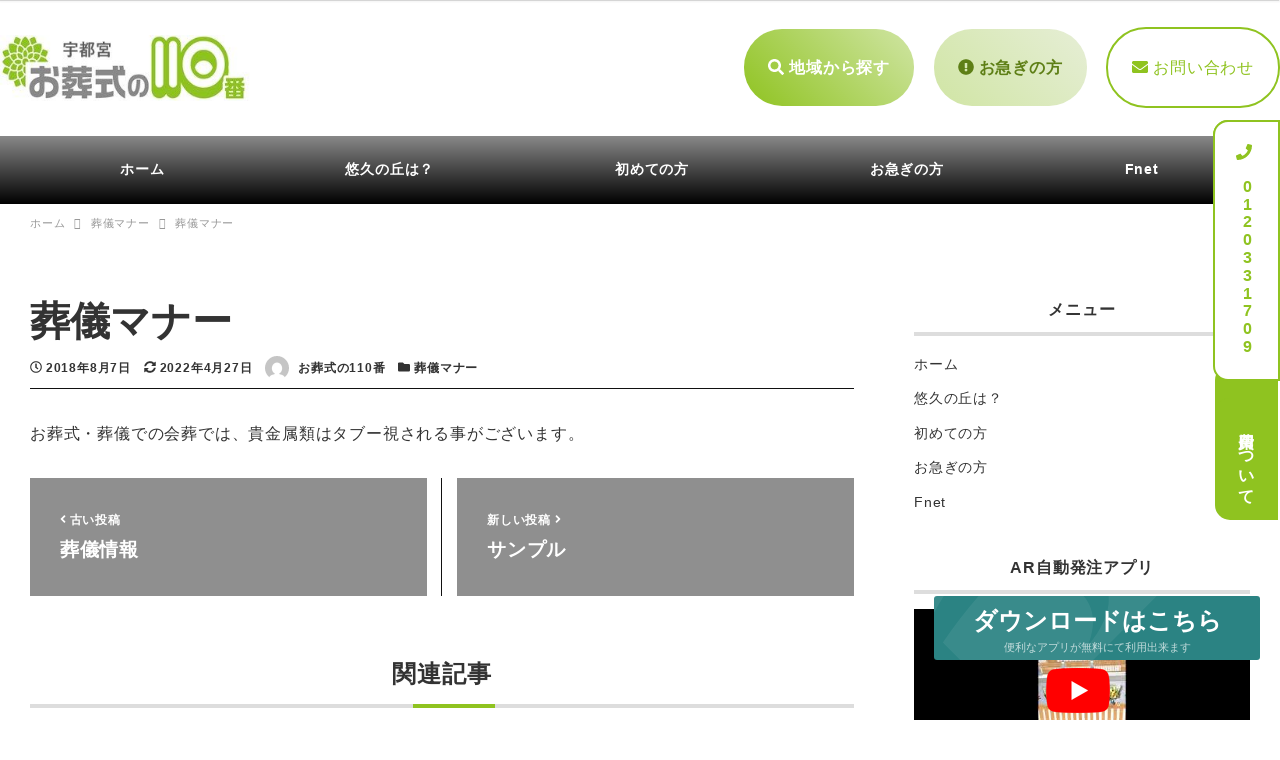

--- FILE ---
content_type: text/html; charset=UTF-8
request_url: https://osousiki110-utsunomiya.info/2018/08/07/%E8%91%AC%E5%84%80%E3%83%9E%E3%83%8A%E3%83%BC/
body_size: 25278
content:
<!DOCTYPE html>
<html dir="ltr" lang="ja"
	prefix="og: https://ogp.me/ns#"  data-sticky-footer="true" data-scrolled="false">
<head>
    <link rel="preload" href="/wp-content/uploads/2020/01/mainimage-3.jpg" as="image">
	<style id="aoatfcss" media="all">.wp-block-columns {display: flex;margin-bottom: 1.75em;box-sizing: border-box;flex-wrap: wrap }.wp-block-column {flex-grow: 1;min-width: 0;word-break: break-word;overflow-wrap: break-word }.screen-reader-text {border: 0;clip: rect(1px, 1px, 1px, 1px);-webkit-clip-path: inset(50%);clip-path: inset(50%);height: 1px;margin: -1px;overflow: hidden;padding: 0;position: absolute;width: 1px;word-wrap: normal !important }.screen-reader-text {clip: rect(1px, 1px, 1px, 1px);position: absolute !important }.download-app {padding: 30px 25px 40px 30px;color: #fff;position: fixed;bottom: 45px;right: 15px;width: auto;z-index: 55556 }.download-app .head {text-align: center;margin-bottom: 20px;font-size: 100% }.download-app .head .title, .open-download .title {font-weight: 700;text-transform: uppercase;font-size: 24px;line-height: 1.3;padding-bottom: 0 !important;border-bottom: none !important }.download-app .item>.title {font-size: 14px !important;font-weight: 100 !important }.download-app .head .desc, .open-download .desc {font-size: 11px;color: rgba(255, 255, 255, .7) }h3.title {font-size: 13px }ul.item-download {text-align: center }.block-download:not(:last-child) {padding-bottom: 10px;margin-bottom: 15px;border-bottom: 1px solid rgba(255, 255, 255, .2) }.block-download .head-block {display: flex;align-items: center;text-transform: uppercase }.block-download .head-block img {flex: 0 0 24px;margin-right: 5px }.block-download .item {margin-bottom: 15px }.block-download .item .title {text-align: center;margin-bottom: 10px;border-bottom: none }.block-download .item ul {display: flex;justify-content: space-between;width: calc(100% + 30px);margin-left: -17px }.block-download .item ul li {flex: 0 0 calc(50% - 30px);margin: 0 15px }@media (max-height :600px) and (max-width:1024px) {.download-app {padding: 15px 25px 30px 30px;bottom: -32px }.block-download .item .title {margin-bottom: 5px !important }}ul {list-style-type: none }li {text-decoration: none }.open-download {color: white;padding: 3px 15px;border: none;cursor: pointer;position: fixed;bottom: 45px;right: 15px;width: auto;overflow: hidden;z-index: 55556;white-space: nowrap;display: none; }.closeDownload {height: 21px;position: absolute;top: 15px;right: 15px }.closeDownload .close-download {background: 0 0;padding: 6px;width: 24px;height: 24px;margin: 1px }.close-download {width: 16px;height: 16px;margin: 5px;color: #fff;text-decoration: none;float: right }.closeDownload .close-download:after {content: '';display: block;width: 12px;height: 12px }html {line-height: 1.15;-webkit-text-size-adjust: 100% }body {margin: 0 }h1 {font-size: 2em;margin: .67em 0 }a {background-color: transparent }b, strong {font-weight: bolder }img {border-style: none }button, input {font-family: inherit;font-size: 100%;line-height: 1.15;margin: 0 }button, input {overflow: visible }button {text-transform: none }button {-webkit-appearance: button }button::-moz-focus-inner {border-style: none;padding: 0 }button:-moz-focusring {outline: 1px dotted ButtonText }[type=search] {-webkit-appearance: textfield;outline-offset: -2px }[type=search]::-webkit-search-decoration {-webkit-appearance: none }::-webkit-file-upload-button {-webkit-appearance: button;font: inherit }* {-webkit-box-sizing: border-box;box-sizing: border-box }:after, :before {-webkit-box-sizing: inherit;box-sizing: inherit }body, h1, h2, h3, h4, html, li, p, ul {margin: 0;padding: 0 }html {font-size: 100% }body {color: #333;font-family: sans-serif;font-size: 16px;font-size: 1rem;line-height: 1.86957;-webkit-font-smoothing: antialiased;-moz-osx-font-smoothing: grayscale }button, input {font-family: sans-serif }button, input {line-height: 1.86957 }img {height: auto;max-width: 100%;vertical-align: middle }h1, h2, h3, h4 {font-weight: 700 }h1 {font-size: 40px;font-size: 2.5rem;line-height: 1.34783 }h2, h3 {font-size: 24px;font-size: 1.5rem;line-height: 1.57971 }h4 {font-size: 20px;font-size: 1.25rem;line-height: 1.69565 }ul {margin-left: 1.5em }.c-container {padding-right: .93478rem;padding-left: .93478rem;margin-right: auto;margin-left: auto }.c-drawer {position: absolute;top: 0;bottom: 0;left: -100%;z-index: 10;width: 18.69565rem;max-width: 80%;overflow-y: auto;visibility: hidden }.c-drawer__item>a {display: block;text-decoration: none }.c-drawer__menu {list-style: none;margin-left: 0;padding-left: 0 }.c-drawer__item {position: relative }.c-drawer__item {padding: .93478rem 1.86957rem 0 }.c-drawer--fixed {position: fixed }.c-input-group {display: -webkit-box;display: -ms-flexbox;display: flex;-ms-flex-wrap: nowrap;flex-wrap: nowrap;border-radius: 6px }.c-input-group>:first-child {position: relative;border-radius: 6px 0 0 6px;border-right: none }.c-input-group>:nth-last-child(2) {position: relative;z-index: 1 }.c-input-group>:last-child {position: relative;z-index: 0;left: -1px;border-radius: 0 6px 6px 0 }.c-input-group__field {display: -webkit-box;display: -ms-flexbox;display: flex;-webkit-box-flex: 1;-ms-flex: 1;flex: 1 }.c-input-group__field>input[type=search] {border: 1px solid #ccc;border-radius: 6px;outline: 0;padding: .46739rem .93478rem;background-color: #fff;-webkit-box-shadow: inset 0 1px 1px rgba(0, 0, 0, .035);box-shadow: inset 0 1px 1px rgba(0, 0, 0, .035);-webkit-appearance: none;border-radius: 0;-webkit-box-flex: 1;-ms-flex: 1;flex: 1;width: 100% }.c-input-group__field>input[type=search] {height: auto;width: 100% }.c-input-group__btn {display: inline-block;line-height: 1;overflow: hidden;text-align: center;text-decoration: none;vertical-align: middle;white-space: nowrap;border: 1px solid #ccc;border-radius: 6px;outline: 0;padding: .46739rem .93478rem;color: #333;-webkit-box-flex: 0;-ms-flex: none;flex: none;overflow: visible }.c-navbar {list-style: none;margin-left: 0;padding-left: 0;display: -webkit-box;display: -ms-flexbox;display: flex;-webkit-box-orient: horizontal;-webkit-box-direction: normal;-ms-flex-direction: row;flex-direction: row;-ms-flex-wrap: nowrap;flex-wrap: nowrap }.c-navbar__item {position: relative }.c-navbar__item, .c-navbar__item>a {display: -webkit-box;display: -ms-flexbox;display: flex;-webkit-box-flex: 1;-ms-flex: 1 1 auto;flex: 1 1 auto }.c-navbar__item>a {-webkit-box-align: center;-ms-flex-align: center;align-items: center;-webkit-box-pack: center;-ms-flex-pack: center;justify-content: center;text-align: center;text-decoration: none }.c-row {display: -webkit-box;display: -ms-flexbox;display: flex;-ms-flex-wrap: wrap;flex-wrap: wrap }.c-row__col {max-width: 100%;-webkit-box-flex: 1;-ms-flex: 1 1 0%;flex: 1 1 0% }.c-row--nowrap {-ms-flex-wrap: nowrap;flex-wrap: nowrap }.c-row--right {-webkit-box-pack: end;-ms-flex-pack: end;justify-content: flex-end }.c-row--middle {-webkit-box-align: center;-ms-flex-align: center;align-items: center }.c-row--margin {margin-right: -.93478rem;margin-left: -.93478rem;margin-bottom: -1.86957rem }.c-row--margin>.c-row__col {padding-right: .93478rem;padding-left: .93478rem;margin-bottom: 1.86957rem }.c-row__col--auto {-webkit-box-flex: 1;-ms-flex: 1 1 auto;flex: 1 1 auto }.c-row__col--fit {-webkit-box-flex: 0;-ms-flex: 0 1 auto;flex: 0 1 auto }.c-site-branding__title {margin: 0;font-size: 32px;font-size: 2rem;line-height: 1.32609 }.u-hidden {position: absolute !important;clip: rect(1px, 1px, 1px, 1px) !important;speak: none !important;visibility: hidden !important }body {word-wrap: break-word;background-color: #fff;-webkit-font-variant-ligatures: none;font-variant-ligatures: none;letter-spacing: .05em }button, input {font-size: 100% }a {color: #bd3c4f }h1 {font-size: 26.66667px;font-size: 1.66667rem;line-height: 1.52174 }h2 {font-size: 19.2px;font-size: 1.2rem;line-height: 1.72464 }h3 {font-size: 19.2px;font-size: 1.2rem;line-height: 1.72464 }h4 {font-size: 16px;font-size: 1rem;line-height: 1.86957 }.screen-reader-text {clip: rect(1px, 1px, 1px, 1px);position: absolute !important;height: 1px;width: 1px;overflow: hidden }.textwidget>:not(h1):not(h2):not(h3):not(h4):not(h5):not(h6)+:not(h1):not(h2):not(h3):not(h4):not(h5):not(h6) {margin-top: 2.33696rem }.p-entry-content>:first-child, .textwidget>:first-child {margin-top: 0 }.c-section {padding: 2.80435rem 0 }.l-body {visibility: visible }html[data-sticky-footer=true] .l-container>.l-header {-webkit-box-flex: 0;-ms-flex: none;flex: none }html[data-sticky-footer=true] .l-container {display: -webkit-box;display: -ms-flexbox;display: flex;-webkit-box-orient: vertical;-webkit-box-direction: normal;-ms-flex-direction: column;flex-direction: column }.l-container {position: relative;overflow: hidden }.l-contents__inner {margin-top: 2.80435rem;margin-bottom: 2.80435rem }[data-has-sidebar=false][data-is-full-template=true] .l-contents__inner {margin-top: 0;margin-bottom: 0 }.l-header {z-index: 3;background-color: #fff;padding: .46739rem 0 }.l-header .c-row, .l-header .c-row__col {margin-bottom: 0 }.l-header__drop-nav {visibility: hidden;position: fixed;top: 0;right: 0;left: 0;z-index: 10;-webkit-transform: translateY(-100%);transform: translateY(-100%);background-color: #fff;-webkit-box-shadow: 0 1px 2px 1px rgba(0, 0, 0, .05);box-shadow: 0 1px 2px 1px rgba(0, 0, 0, .05) }.l-header__drop-nav .p-global-nav .c-navbar {-webkit-box-pack: center;-ms-flex-pack: center;justify-content: center }.l-header__drop-nav .p-global-nav .c-navbar__item {-webkit-box-flex: 0;-ms-flex: 0 1 auto;flex: 0 1 auto }.l-header__drop-nav .p-global-nav .c-navbar__item>a {padding-top: .93478rem;padding-bottom: .93478rem }.c-drawer {z-index: 100000;background-color: #bd3c4f;font-size: 14px;font-size: .875rem;line-height: 1.99379 }.c-drawer, .c-drawer a {color: #fff }.c-drawer__item {padding: .93478rem .93478rem 0 }.c-entry__content:after, .c-entry__content:before {content: " ";display: table }.c-entry__content:after {clear: both }.c-site-branding__title {font-size: 16px;font-size: 1rem;line-height: 1.57971;font-weight: 700 }.c-site-branding__title>a {color: #333;text-decoration: none }.c-input-group__btn {background-color: #fff }.c-input-group__field>input[type=search] {border-radius: 6px 0 0 6px }.c-page-top {position: fixed;right: 0;bottom: 0;background-color: #bd3c4f;height: 40px;width: 40px;visibility: hidden;opacity: 0 }.c-page-top a {position: absolute;top: 0;right: 0;bottom: 0;left: 0;color: #fff;text-decoration: none;font-size: 0;line-height: 1;display: -webkit-box;display: -ms-flexbox;display: flex;-webkit-box-align: center;-ms-flex-align: center;align-items: center;-webkit-box-pack: center;-ms-flex-pack: center;justify-content: center;font-size: 20px }.c-overlay-container__close-btn {position: fixed;top: 0;right: 0;z-index: 2;height: 60px;width: 60px;display: -webkit-box;display: -ms-flexbox;display: flex;-webkit-box-align: center;-ms-flex-align: center;align-items: center;-webkit-box-pack: center;-ms-flex-pack: center;justify-content: center;background-color: #222;color: #fff;text-decoration: none }.c-overlay-container__inner {position: absolute;top: 50%;left: 50%;-webkit-transform: translate(-50%, -50%);transform: translate(-50%, -50%) }.p-global-nav .c-navbar__item>a {-webkit-box-orient: vertical;-webkit-box-direction: normal;-ms-flex-direction: column;flex-direction: column;color: #333;font-size: 14px;font-size: .875rem;line-height: 1.69565;font-weight: 700;padding: 1.40217rem }.p-global-nav .c-navbar__item>a>span {display: -webkit-box;display: -ms-flexbox;display: flex;-webkit-box-orient: horizontal;-webkit-box-direction: normal;-ms-flex-direction: row;flex-direction: row;-webkit-box-align: center;-ms-flex-align: center;align-items: center }.p-search-form .c-input-group__btn {padding-right: 1rem;padding-left: 1rem }.p-overlay-search-box .c-input-group {width: 80vw;max-width: 480px }.p-overlay-search-box .c-input-group__field>input {background-color: transparent;border-radius: 0;border: none;border-bottom: 1px solid hsla(0, 0%, 100%, .7);color: #fff }.p-overlay-search-box .c-input-group__btn {background-color: transparent;border: none;color: #fff }.lazyload {opacity: 0 }.c-site-branding .custom-logo {height: auto;width: 105px }html {font-size: 16px }.l-body {font-family: sans-serif }a {color: #8fc320 }.c-drawer {background-color: #8fc320 }.c-page-top {background-color: #8fc320 }.fl-builder-content *, .fl-builder-content *:before, .fl-builder-content *:after {-webkit-box-sizing: border-box;-moz-box-sizing: border-box;box-sizing: border-box }.fl-row:before, .fl-row:after, .fl-row-content:before, .fl-row-content:after, .fl-col-group:before, .fl-col-group:after, .fl-col:before, .fl-col:after, .fl-module:before, .fl-module:after, .fl-module-content:before, .fl-module-content:after {display: table;content: " " }.fl-row:after, .fl-row-content:after, .fl-col-group:after, .fl-col:after, .fl-module:after, .fl-module-content:after {clear: both }.fl-row, .fl-row-content, .fl-col-group, .fl-col, .fl-module, .fl-module-content {zoom: 1 }.fl-row, .fl-row-content {margin-left: auto;margin-right: auto }.fl-row-content-wrap {position: relative }.fl-col {float: left;min-height: 1px }.fl-module img {max-width: 100% }.fl-row-content-wrap {margin: 0 }.fl-row-content-wrap {padding: 20px }.fl-row-fixed-width {max-width: 1100px }.fl-module-content {margin: 20px }.fl-node-60c5a34d6ca82 {width: 100% }.fl-builder-content .fl-rich-text strong {font-weight: 700 }.square_btn01 {padding: 1.5em;}.square_btn02 {padding: 1.5em;}.square_btn03 {padding: 1.5em;}.svg-inline--fa.fa-w-16 {width: 1em;}.c-breadcrumbs__item {display: inline;}.l-contents .c-breadcrumbs:first-child {margin-top: 0.46739rem;}.c-breadcrumbs {font-size: 11px;font-size: .6875rem;line-height: 2.26482;color: #999;}@media (min-width: 64em) {.c-container {max-width: 1280px;}.l-header {padding: 0;}.u-visible-lg-up {position: static !important;clip: auto !important;speak: normal !important;visibility: visible !important;}.l-2row-header__row:first-child {padding: 0.46739rem 0;}[data-has-sidebar=true] .l-contents__inner {display: -webkit-box;display: -ms-flexbox;display: flex;-ms-flex-wrap: nowrap;flex-wrap: nowrap;}.l-contents__inner {margin-top: 3.73913rem;margin-bottom: 3.73913rem;}.l-body--right-sidebar .l-contents__main {margin: 0 3.73913rem 0 0;}[data-has-sidebar=true] .l-contents__main {-webkit-box-flex: 0;-ms-flex: none;flex: none;width: calc(100% - 336px - 3.73913rem);}[data-has-sidebar=true] .l-contents__sidebar {margin: 0;-webkit-box-flex: 0;-ms-flex: none;flex: none;width: 336px;}h1 {font-size: 40px;font-size: 2.5rem;line-height: 1.34783;}}.c-meta__item {display: inline;}.c-meta__item--author img {border-radius: 100%;height: 24px;width: 24px;overflow: hidden;margin-right: 5px;}.c-entry__title {margin: 0 0 0.46739rem;letter-spacing: 0;}.c-entry__header {margin-bottom: 1.86957rem;border-bottom: 1px solid #111;padding: 0 0 0.46739rem;}@media (min-width: 40em) {.c-container {padding-right: 1.86957rem;padding-left: 1.86957rem;}}img.wp-smiley, img.emoji {display: inline !important;border: none !important;box-shadow: none !important;height: 1em !important;width: 1em !important;margin: 0 0.07em !important;vertical-align: -0.1em !important;background: 0 0 !important;padding: 0 !important;}.l-title-top-widget-area {display: none;}.rll-youtube-player img {bottom: 0;display: block;left: 0;margin: auto;max-width: 100%;width: 100%;border: none;height: auto;cursor: pointer;-webkit-transition: .4s all;-moz-transition: .4s all;transition: .4s all;}.c-entry__meta {font-size: 12px;font-size: .75rem;line-height: 2.15942;font-weight: 700;}.c-meta {list-style: none;margin-left: 0;padding-left: 0;}.p-entry-content>:not(h1):not(h2):not(h3):not(h4):not(h5):not(h6)+:not(h1):not(h2):not(h3):not(h4):not(h5):not(h6), .textwidget>:not(h1):not(h2):not(h3):not(h4):not(h5):not(h6)+:not(h1):not(h2):not(h3):not(h4):not(h5):not(h6) {margin-top: 2.33696rem;}.widget_archive ul, .widget_categories ul, .widget_meta ul, .widget_nav_menu ul, .widget_pages ul, .widget_recent_comments ul, .widget_recent_entries ul {list-style: none;margin-left: 0;padding-left: 0;}[data-is-slim-widget-area=true] .c-widget {font-size: 14px;font-size: .875rem;line-height: 1.99379;}.c-section__title, .c-widget__title {margin: 0 0 0.93478rem;font-size: 1rem;line-height: 1.86957;font-weight: 700;display: -webkit-box;display: -ms-flexbox;display: flex;-webkit-box-orient: horizontal;-webkit-box-direction: normal;-ms-flex-direction: row;flex-direction: row;-webkit-box-align: center;-ms-flex-align: center;align-items: center;-webkit-box-pack: center;-ms-flex-pack: center;justify-content: center;}.widget_archive ul>li+li, .widget_categories ul>li+li, .widget_meta ul>li+li, .widget_nav_menu ul>li+li, .widget_pages ul>li+li, .widget_recent_comments ul>li+li, .widget_recent_entries ul>li+li {margin: 0.46739rem 0 0;}.l-sidebar-widget-area>*+* {margin-top: 2.33696rem;}.c-responsive-container-4-3 {padding-bottom: 75%;}.p-entry-content>h2, .textwidget>h2 {margin-top: 4.67391rem;margin-bottom: 2.9212rem;}</style><link rel="stylesheet" media="print" href="https://osousiki110-utsunomiya.info/wp-content/cache/autoptimize/css/autoptimize_934dbb205819f6c059b3505c2609f30e.css" onload="this.onload=null;this.media='all';"><noscript id="aonoscrcss"><link media="all" href="https://osousiki110-utsunomiya.info/wp-content/cache/autoptimize/css/autoptimize_934dbb205819f6c059b3505c2609f30e.css" rel="stylesheet"></noscript><title>葬儀マナー | お葬式の110番【宇都宮】～悠久の丘の葬儀～ 宇都宮市悠久の丘でのお葬式を専門に行っています。</title>

		<!-- All in One SEO 4.4.1 - aioseo.com -->
		<meta name="description" content="葬儀マナー | お葬式・葬儀での会葬では、貴金属類はタブー視される事がございます。" />
		<meta name="robots" content="max-image-preview:large" />
		<meta name="google-site-verification" content="0cJS2Xr_8wc9mnspWMjtAWhWrQ-hNUXdrxTPVyoVKZQ" />
		<meta name="keywords" content="葬儀,葬式,火葬,家族葬,宇都宮,宇都宮市,悠久の丘,火葬式,直葬" />
		<link rel="canonical" href="https://osousiki110-utsunomiya.info/2018/08/07/%e8%91%ac%e5%84%80%e3%83%9e%e3%83%8a%e3%83%bc/" />
		<meta name="generator" content="All in One SEO (AIOSEO) 4.4.1" />
		<meta property="og:locale" content="ja_JP" />
		<meta property="og:site_name" content="お葬式の110番【宇都宮】～悠久の丘の葬儀～ | 悠久の丘で火葬式・一日葬・家族葬を専門" />
		<meta property="og:type" content="article" />
		<meta property="og:title" content="葬儀マナー | お葬式の110番【宇都宮】～悠久の丘の葬儀～ 宇都宮市悠久の丘でのお葬式を専門に行っています。" />
		<meta property="og:description" content="葬儀マナー | お葬式・葬儀での会葬では、貴金属類はタブー視される事がございます。" />
		<meta property="og:url" content="https://osousiki110-utsunomiya.info/2018/08/07/%e8%91%ac%e5%84%80%e3%83%9e%e3%83%8a%e3%83%bc/" />
		<meta property="og:image" content="https://osousiki110-utsunomiya.info/wp-content/uploads/2020/01/logo.jpg" />
		<meta property="og:image:secure_url" content="https://osousiki110-utsunomiya.info/wp-content/uploads/2020/01/logo.jpg" />
		<meta property="og:image:width" content="321" />
		<meta property="og:image:height" content="85" />
		<meta property="article:published_time" content="2018-08-07T07:09:44+00:00" />
		<meta property="article:modified_time" content="2022-04-26T23:44:21+00:00" />
		<meta property="article:publisher" content="https://facebook.com/お葬式の110番　宇都宮" />
		<meta name="twitter:card" content="summary" />
		<meta name="twitter:site" content="@お葬式の110番　宇都宮" />
		<meta name="twitter:title" content="葬儀マナー | お葬式の110番【宇都宮】～悠久の丘の葬儀～ 宇都宮市悠久の丘でのお葬式を専門に行っています。" />
		<meta name="twitter:description" content="葬儀マナー | お葬式・葬儀での会葬では、貴金属類はタブー視される事がございます。" />
		<meta name="twitter:creator" content="@お葬式の110番　宇都宮" />
		<meta name="twitter:image" content="https://osousiki110-utsunomiya.info/wp-content/uploads/2020/01/logo.jpg" />
		<script type="application/ld+json" class="aioseo-schema">
			{"@context":"https:\/\/schema.org","@graph":[{"@type":"Article","@id":"https:\/\/osousiki110-utsunomiya.info\/2018\/08\/07\/%e8%91%ac%e5%84%80%e3%83%9e%e3%83%8a%e3%83%bc\/#article","name":"\u846c\u5100\u30de\u30ca\u30fc | \u304a\u846c\u5f0f\u306e110\u756a\u3010\u5b87\u90fd\u5bae\u3011\uff5e\u60a0\u4e45\u306e\u4e18\u306e\u846c\u5100\uff5e \u5b87\u90fd\u5bae\u5e02\u60a0\u4e45\u306e\u4e18\u3067\u306e\u304a\u846c\u5f0f\u3092\u5c02\u9580\u306b\u884c\u3063\u3066\u3044\u307e\u3059\u3002","headline":"\u846c\u5100\u30de\u30ca\u30fc","author":{"@id":"https:\/\/osousiki110-utsunomiya.info\/author\/osoushiki110\/#author"},"publisher":{"@id":"https:\/\/osousiki110-utsunomiya.info\/#person"},"image":{"@type":"ImageObject","@id":"https:\/\/osousiki110-utsunomiya.info\/2018\/08\/07\/%e8%91%ac%e5%84%80%e3%83%9e%e3%83%8a%e3%83%bc\/#articleImage","url":"https:\/\/secure.gravatar.com\/avatar\/e1a198c4c9b07f6b5cb40b5d576e278b?s=96&d=mm&r=g","width":96,"height":96,"caption":"\u304a\u846c\u5f0f\u306e110\u756a"},"datePublished":"2018-08-07T07:09:44+09:00","dateModified":"2022-04-26T23:44:21+09:00","inLanguage":"ja","mainEntityOfPage":{"@id":"https:\/\/osousiki110-utsunomiya.info\/2018\/08\/07\/%e8%91%ac%e5%84%80%e3%83%9e%e3%83%8a%e3%83%bc\/#webpage"},"isPartOf":{"@id":"https:\/\/osousiki110-utsunomiya.info\/2018\/08\/07\/%e8%91%ac%e5%84%80%e3%83%9e%e3%83%8a%e3%83%bc\/#webpage"},"articleSection":"\u846c\u5100\u30de\u30ca\u30fc, \u5b87\u90fd\u5bae, \u5b87\u90fd\u5bae\u5e02, \u60a0\u4e45\u306e\u4e18, \u706b\u846c, \u706b\u846c\u5f0f, \u76f4\u846c"},{"@type":"BreadcrumbList","@id":"https:\/\/osousiki110-utsunomiya.info\/2018\/08\/07\/%e8%91%ac%e5%84%80%e3%83%9e%e3%83%8a%e3%83%bc\/#breadcrumblist","itemListElement":[{"@type":"ListItem","@id":"https:\/\/osousiki110-utsunomiya.info\/#listItem","position":1,"item":{"@type":"WebPage","@id":"https:\/\/osousiki110-utsunomiya.info\/","name":"\u30db\u30fc\u30e0","description":"\u304a\u846c\u5f0f\u306e110\u756a\u5b87\u90fd\u5bae\u5e97\u3010\u5168\u56fd\u5e02\u6c11\u846c\u796d \u5354\u4f1a\u3011\u306f\u3054\u907a\u65cf\u306e\u7686\u3055\u307e\u306e\u3054\u8ca0\u62c5\u3092\u51fa\u6765\u308b\u3060\u3051\u5c11\u306a\u304f\u306a\u308b\u3088\u3046\u306b\u5b87\u90fd\u5bae\u5730\u57df\u6700\u5b89\u5024\u306e\u304a\u846c\u5100\u3092\u63d0\u4f9b\u3002\u307e\u305f\u3001\u5b89\u3044\u3060\u3051\u3067\u306f\u306a\u304f\u8cea\u306e\u9ad8\u3044\u304a\u846c\u5100\u3068\u4e01\u5be7\u306a\u5bfe\u5fdc\u3092\u5fc3\u639b\u3051\u3066\u304a\u308a\u307e\u3059\u3002\u5b87\u90fd\u5bae\u5e02\u306b\u65bc\u3044\u3066\u306f\u3001\u5b87\u90fd\u5bae\u5e02\u60a0\u4e45\u306e\u4e18\u306b\u3066\u306e\u846c\u5100\u3092\u5c02\u9580\u306b\u884c\u3046\u3002\u5b87\u90fd\u5bae\u5e02\u60a0\u4e45\u306e\u4e18\u3067\u306e\u5bb6\u65cf\u846c\u3092\u5fa1\u5e0c\u671b\u3055\u308c\u308b\u5fa1\u5bb6\u65cf\u69d8\u306f\u5fa1\u76f8\u8ac7\u4e0b\u3055\u3044","url":"https:\/\/osousiki110-utsunomiya.info\/"},"nextItem":"https:\/\/osousiki110-utsunomiya.info\/2018\/#listItem"},{"@type":"ListItem","@id":"https:\/\/osousiki110-utsunomiya.info\/2018\/#listItem","position":2,"item":{"@type":"WebPage","@id":"https:\/\/osousiki110-utsunomiya.info\/2018\/","name":"2018","url":"https:\/\/osousiki110-utsunomiya.info\/2018\/"},"nextItem":"https:\/\/osousiki110-utsunomiya.info\/2018\/08\/#listItem","previousItem":"https:\/\/osousiki110-utsunomiya.info\/#listItem"},{"@type":"ListItem","@id":"https:\/\/osousiki110-utsunomiya.info\/2018\/08\/#listItem","position":3,"item":{"@type":"WebPage","@id":"https:\/\/osousiki110-utsunomiya.info\/2018\/08\/","name":"August","url":"https:\/\/osousiki110-utsunomiya.info\/2018\/08\/"},"nextItem":"https:\/\/osousiki110-utsunomiya.info\/2018\/08\/07\/#listItem","previousItem":"https:\/\/osousiki110-utsunomiya.info\/2018\/#listItem"},{"@type":"ListItem","@id":"https:\/\/osousiki110-utsunomiya.info\/2018\/08\/07\/#listItem","position":4,"item":{"@type":"WebPage","@id":"https:\/\/osousiki110-utsunomiya.info\/2018\/08\/07\/","name":"7","url":"https:\/\/osousiki110-utsunomiya.info\/2018\/08\/07\/"},"nextItem":"https:\/\/osousiki110-utsunomiya.info\/2018\/08\/07\/%e8%91%ac%e5%84%80%e3%83%9e%e3%83%8a%e3%83%bc\/#listItem","previousItem":"https:\/\/osousiki110-utsunomiya.info\/2018\/08\/#listItem"},{"@type":"ListItem","@id":"https:\/\/osousiki110-utsunomiya.info\/2018\/08\/07\/%e8%91%ac%e5%84%80%e3%83%9e%e3%83%8a%e3%83%bc\/#listItem","position":5,"item":{"@type":"WebPage","@id":"https:\/\/osousiki110-utsunomiya.info\/2018\/08\/07\/%e8%91%ac%e5%84%80%e3%83%9e%e3%83%8a%e3%83%bc\/","name":"\u846c\u5100\u30de\u30ca\u30fc","description":"\u846c\u5100\u30de\u30ca\u30fc | \u304a\u846c\u5f0f\u30fb\u846c\u5100\u3067\u306e\u4f1a\u846c\u3067\u306f\u3001\u8cb4\u91d1\u5c5e\u985e\u306f\u30bf\u30d6\u30fc\u8996\u3055\u308c\u308b\u4e8b\u304c\u3054\u3056\u3044\u307e\u3059\u3002","url":"https:\/\/osousiki110-utsunomiya.info\/2018\/08\/07\/%e8%91%ac%e5%84%80%e3%83%9e%e3%83%8a%e3%83%bc\/"},"previousItem":"https:\/\/osousiki110-utsunomiya.info\/2018\/08\/07\/#listItem"}]},{"@type":"Person","@id":"https:\/\/osousiki110-utsunomiya.info\/#person","name":"\u304a\u846c\u5f0f\u306e110\u756a","image":{"@type":"ImageObject","@id":"https:\/\/osousiki110-utsunomiya.info\/2018\/08\/07\/%e8%91%ac%e5%84%80%e3%83%9e%e3%83%8a%e3%83%bc\/#personImage","url":"https:\/\/secure.gravatar.com\/avatar\/e1a198c4c9b07f6b5cb40b5d576e278b?s=96&d=mm&r=g","width":96,"height":96,"caption":"\u304a\u846c\u5f0f\u306e110\u756a"}},{"@type":"Person","@id":"https:\/\/osousiki110-utsunomiya.info\/author\/osoushiki110\/#author","url":"https:\/\/osousiki110-utsunomiya.info\/author\/osoushiki110\/","name":"\u304a\u846c\u5f0f\u306e110\u756a","image":{"@type":"ImageObject","@id":"https:\/\/osousiki110-utsunomiya.info\/2018\/08\/07\/%e8%91%ac%e5%84%80%e3%83%9e%e3%83%8a%e3%83%bc\/#authorImage","url":"https:\/\/secure.gravatar.com\/avatar\/e1a198c4c9b07f6b5cb40b5d576e278b?s=96&d=mm&r=g","width":96,"height":96,"caption":"\u304a\u846c\u5f0f\u306e110\u756a"}},{"@type":"WebPage","@id":"https:\/\/osousiki110-utsunomiya.info\/2018\/08\/07\/%e8%91%ac%e5%84%80%e3%83%9e%e3%83%8a%e3%83%bc\/#webpage","url":"https:\/\/osousiki110-utsunomiya.info\/2018\/08\/07\/%e8%91%ac%e5%84%80%e3%83%9e%e3%83%8a%e3%83%bc\/","name":"\u846c\u5100\u30de\u30ca\u30fc | \u304a\u846c\u5f0f\u306e110\u756a\u3010\u5b87\u90fd\u5bae\u3011\uff5e\u60a0\u4e45\u306e\u4e18\u306e\u846c\u5100\uff5e \u5b87\u90fd\u5bae\u5e02\u60a0\u4e45\u306e\u4e18\u3067\u306e\u304a\u846c\u5f0f\u3092\u5c02\u9580\u306b\u884c\u3063\u3066\u3044\u307e\u3059\u3002","description":"\u846c\u5100\u30de\u30ca\u30fc | \u304a\u846c\u5f0f\u30fb\u846c\u5100\u3067\u306e\u4f1a\u846c\u3067\u306f\u3001\u8cb4\u91d1\u5c5e\u985e\u306f\u30bf\u30d6\u30fc\u8996\u3055\u308c\u308b\u4e8b\u304c\u3054\u3056\u3044\u307e\u3059\u3002","inLanguage":"ja","isPartOf":{"@id":"https:\/\/osousiki110-utsunomiya.info\/#website"},"breadcrumb":{"@id":"https:\/\/osousiki110-utsunomiya.info\/2018\/08\/07\/%e8%91%ac%e5%84%80%e3%83%9e%e3%83%8a%e3%83%bc\/#breadcrumblist"},"author":{"@id":"https:\/\/osousiki110-utsunomiya.info\/author\/osoushiki110\/#author"},"creator":{"@id":"https:\/\/osousiki110-utsunomiya.info\/author\/osoushiki110\/#author"},"datePublished":"2018-08-07T07:09:44+09:00","dateModified":"2022-04-26T23:44:21+09:00"},{"@type":"WebSite","@id":"https:\/\/osousiki110-utsunomiya.info\/#website","url":"https:\/\/osousiki110-utsunomiya.info\/","name":"\u304a\u846c\u5f0f\u306e110\u756a\u3010\u5b87\u90fd\u5bae\u3011\uff5e\u60a0\u4e45\u306e\u4e18\u306e\u846c\u5100\uff5e","description":"\u60a0\u4e45\u306e\u4e18\u3067\u706b\u846c\u5f0f\u30fb\u4e00\u65e5\u846c\u30fb\u5bb6\u65cf\u846c\u3092\u5c02\u9580","inLanguage":"ja","publisher":{"@id":"https:\/\/osousiki110-utsunomiya.info\/#person"}}]}
		</script>
		<!-- All in One SEO -->

		<meta charset="UTF-8">
		<meta name="viewport" content="width=device-width, initial-scale=1, minimum-scale=1, viewport-fit=cover">
		<link rel="profile" href="http://gmpg.org/xfn/11">
					<link rel="pingback" href="https://osousiki110-utsunomiya.info/xmlrpc.php">
				<link rel='dns-prefetch' href='//cdnjs.cloudflare.com' />
<link href='https://sp-ao.shortpixel.ai' rel='preconnect' />
<link href='https://fonts.gstatic.com' crossorigin='anonymous' rel='preconnect' />
<link rel="alternate" type="application/rss+xml" title="お葬式の110番【宇都宮】～悠久の丘の葬儀～ &raquo; フィード" href="https://osousiki110-utsunomiya.info/feed/" />
<link rel="alternate" type="application/rss+xml" title="お葬式の110番【宇都宮】～悠久の丘の葬儀～ &raquo; コメントフィード" href="https://osousiki110-utsunomiya.info/comments/feed/" />
<link rel="alternate" type="application/rss+xml" title="お葬式の110番【宇都宮】～悠久の丘の葬儀～ &raquo; 葬儀マナー のコメントのフィード" href="https://osousiki110-utsunomiya.info/2018/08/07/%e8%91%ac%e5%84%80%e3%83%9e%e3%83%8a%e3%83%bc/feed/" />
		<!-- This site uses the Google Analytics by MonsterInsights plugin v8.17 - Using Analytics tracking - https://www.monsterinsights.com/ -->
		<!-- Note: MonsterInsights is not currently configured on this site. The site owner needs to authenticate with Google Analytics in the MonsterInsights settings panel. -->
					<!-- No tracking code set -->
				<!-- / Google Analytics by MonsterInsights -->
		

















<script type='text/javascript' defer='defer' src='https://osousiki110-utsunomiya.info/wp-includes/js/jquery/jquery.min.js?ver=3.6.4' id='jquery-core-js'></script>
<script type='text/javascript' defer='defer' src='https://osousiki110-utsunomiya.info/wp-includes/js/jquery/jquery-migrate.min.js?ver=3.4.0' id='jquery-migrate-js'></script>

<script type='text/javascript' defer='defer' src='https://osousiki110-utsunomiya.info/wp-content/cache/autoptimize/js/autoptimize_single_1a8caced9beae65334337d19318b4f98.js?ver=2.0.0' id='owl.carousel-js'></script>
<script type='text/javascript' defer='defer' src='https://osousiki110-utsunomiya.info/wp-content/plugins/wp-posts-carousel/owl.carousel/jquery.mousewheel.min.js?ver=3.1.12' id='jquery-mousewheel-js'></script>
<link rel="https://api.w.org/" href="https://osousiki110-utsunomiya.info/wp-json/" /><link rel="alternate" type="application/json" href="https://osousiki110-utsunomiya.info/wp-json/wp/v2/posts/72" /><link rel="EditURI" type="application/rsd+xml" title="RSD" href="https://osousiki110-utsunomiya.info/xmlrpc.php?rsd" />
<link rel="wlwmanifest" type="application/wlwmanifest+xml" href="https://osousiki110-utsunomiya.info/wp-includes/wlwmanifest.xml" />
<meta name="generator" content="WordPress 6.2.6" />
<link rel='shortlink' href='https://osousiki110-utsunomiya.info/?p=72' />
<link rel="alternate" type="application/json+oembed" href="https://osousiki110-utsunomiya.info/wp-json/oembed/1.0/embed?url=https%3A%2F%2Fosousiki110-utsunomiya.info%2F2018%2F08%2F07%2F%25e8%2591%25ac%25e5%2584%2580%25e3%2583%259e%25e3%2583%258a%25e3%2583%25bc%2F" />
<link rel="alternate" type="text/xml+oembed" href="https://osousiki110-utsunomiya.info/wp-json/oembed/1.0/embed?url=https%3A%2F%2Fosousiki110-utsunomiya.info%2F2018%2F08%2F07%2F%25e8%2591%25ac%25e5%2584%2580%25e3%2583%259e%25e3%2583%258a%25e3%2583%25bc%2F&#038;format=xml" />
<script>var wp_posts_carousel_url="https://osousiki110-utsunomiya.info/wp-content/plugins/wp-posts-carousel/";</script><script type="application/ld+json">{"@context":"https://schema.org","@type":"Article","mainEntityOfPage":{"@type":"WebPage","@id":"https://osousiki110-utsunomiya.info/2018/08/07/%e8%91%ac%e5%84%80%e3%83%9e%e3%83%8a%e3%83%bc/"},"headline":"葬儀マナー","datePublished":"2018-08-07T16:09:44+0900","dateModified":"2022-04-27T08:44:21+0900","author":{"@type":"Person","name":"お葬式の110番"},"description":"お葬式・葬儀での会葬では、貴金属類はタブー視される事がございます。"}</script>		<script type="application/ld+json">
			{"@context":"http:\/\/schema.org","@type":"BlogPosting","headline":"\u846c\u5100\u30de\u30ca\u30fc","author":{"@type":"Person","name":"\u304a\u846c\u5f0f\u306e110\u756a"},"publisher":{"@type":"Organization","url":"https:\/\/osousiki110-utsunomiya.info","name":"\u304a\u846c\u5f0f\u306e110\u756a\u3010\u5b87\u90fd\u5bae\u3011\uff5e\u60a0\u4e45\u306e\u4e18\u306e\u846c\u5100\uff5e","logo":{"@type":"ImageObject","url":"https:\/\/osousiki110-utsunomiya.info\/wp-content\/uploads\/2020\/01\/cropped-logo.jpg"}},"mainEntityOfPage":{"@type":"WebPage","@id":"https:\/\/osousiki110-utsunomiya.info\/2018\/08\/07\/%e8%91%ac%e5%84%80%e3%83%9e%e3%83%8a%e3%83%bc\/"},"image":{"@type":"ImageObject","url":false},"datePublished":"2018-08-07T16:09:44+09:00","dateModified":"2022-04-27T08:44:21+09:00","description":"\u5bb6\u65cf\u846c, \u706b\u846c, \u846c\u5100, \u846c\u5f0f"}		</script>
				<meta name="description" content="家族葬, 火葬, 葬儀, 葬式">
				<meta property="og:title" content="葬儀マナー">
		<meta property="og:type" content="article">
		<meta property="og:url" content="https://osousiki110-utsunomiya.info/2018/08/07/%e8%91%ac%e5%84%80%e3%83%9e%e3%83%8a%e3%83%bc/">
		<meta property="og:image" content="">
		<meta property="og:site_name" content="お葬式の110番【宇都宮】～悠久の丘の葬儀～">
		<meta property="og:description" content="家族葬, 火葬, 葬儀, 葬式">
		<meta property="og:locale" content="ja_JP">
									<meta name="twitter:card" content="summary">
		
				
	<link rel="icon" href="https://sp-ao.shortpixel.ai/client/to_webp,q_glossy,ret_img,w_32,h_32/https://osousiki110-utsunomiya.info/wp-content/uploads/2020/01/cropped-logo-1-32x32.jpg" sizes="32x32" />
<link rel="icon" href="https://sp-ao.shortpixel.ai/client/to_webp,q_glossy,ret_img,w_192,h_192/https://osousiki110-utsunomiya.info/wp-content/uploads/2020/01/cropped-logo-1-192x192.jpg" sizes="192x192" />
<link rel="apple-touch-icon" href="https://sp-ao.shortpixel.ai/client/to_webp,q_glossy,ret_img,w_180,h_180/https://osousiki110-utsunomiya.info/wp-content/uploads/2020/01/cropped-logo-1-180x180.jpg" />
<meta name="msapplication-TileImage" content="https://osousiki110-utsunomiya.info/wp-content/uploads/2020/01/cropped-logo-1-270x270.jpg" />
		<style type="text/css" id="wp-custom-css">
			

/***** コンタクトフォーム *****/
.table-contactform7{
  overflow: hidden;
  table-layout: fixed;
	width:100%;
	border-collapse: collapse;
  border-spacing: 0;
}
.table-striped tbody tr:nth-of-type(odd) {
    background-color: #f9f9f9 !important;
} 
.table-bordered td, .table-bordered th {
    border: 1px solid #eceeef;
    padding: .75rem;
    line-height: 1.5;
    vertical-align: top;
} 
.table-bordered th {
    text-align: left;
} 
.required-contactform7{
  padding: 5px;
  background: #8fc320;
  color: #fff;
  border-radius: 3px;
  margin-right: 3px;
}
 
.unrequired-contactform7{
  padding: 5px;
  background: #BDBDBD;
  color: #fff;
  border-radius: 3px;
  margin-right: 3px;
}
 
.table-contactform7 th{
  font-weight:bold;
}
 
.table-contactform7 input,
.table-contactform7 textarea{
  max-width: 90% !important;
  margin: 5px 10px 10px 5px;
}
 
.address-100 input{
  max-width: 90% !important;
  margin: 5px 10px 10px 5px;
}
 
.message-100 textarea{
  width: 100%;
  margin: 5px 10px 10px 5px;
}
 
@media screen and (min-width: 900px){
  .table-contactform7 th{
    width:28%;
  }
    }
     
@media screen and (max-width: 900px){
.table-contactform7{
  display:block;
}     
       
  .table-contactform7 tbody,
  .table-contactform7 tr{
    display: block;
    width: 100%;
  }
  .table-contactform7 th{
  width:100%;
  display:block;
  margin: 0 auto;
  border:none;
}
.table-contactform7 td{
  display: list-item;
  list-style-type:none;
  margin:0;
  padding:0;
  width: 100%;
  border-top: none !important;
}
}

/***** コピーライト *****/

.c-copyright {
    background-color: #898989;
    text-align: center;
	font-family: Verdana, “Droid Sans”;
}
@media screen and (max-width: 767px){
	.c-copyright {
    padding-bottom:100px;
	}
}

/***** リンクボタン *****/

a.cp_btn {
  display: block;
  position: relative;
 /* width: 160px;*/
  padding: 0.8em;
  text-align: center;
  text-decoration: none;
  color: #fff;
  border:1px solid #8fc320;
  background: #8fc320;
  overflow: hidden;
  z-index: 1 !important;
	line-height:90px;
	font-size:2em;
	border-radius: 10px;
}
a.cp_btn:after {
  content:"";
  position: absolute;
  top: 50%;
  left: 50%;
  height: 0;
  width: 100%;
  background : #fff;
  opacity: 0;
  transform: translateX(-50%) 
		translateY(-50%) rotate(45deg);
  transition: 0.3s;
  z-index: -1;
}
a.cp_btn:hover {
  color: #8fc320;
}
a.cp_btn:hover:after {
  height: 250%;
  opacity: 1;
}
a.cp_btn:active:after {
  height: 350%;
  opacity: 1;
}

.wp-show-posts-read-more{
	    position: relative;
    display: inline-block;
    font-weight: bold;
    padding: 1em 1em;
    text-decoration: none;
    color: #FFF !important;
    background: #333333;
    transition: .4s;
	border-radius: 50px;
}
.wp-show-posts-read-more:hover {
    background: #8fc320 !important;
}
.wpsp-read-more{
	float:right;
}
.square_btn {
    position: relative;
    display: inline-block;
    font-weight: bold;
    padding: 1em 1em;
    text-decoration: none;
    color: #FFF;
    background: #333333;
    transition: .4s;
	border-radius: 50px;
  }

.square_btn:hover {
    background: #8fc320;
}

.square_btn01{
    display: inline-block;
    padding: 1.5em;
    text-decoration: none;
    border-radius: 50px;
    font-weight: bold;
    color: #FFF;
    background-image: -webkit-linear-gradient(45deg, #8fc320 0%, #d0e5a4 100%);
    background-image: linear-gradient(45deg, #8fc320 0%, #d0e5a4 100%);
    transition: .4s;
	margin-right:15px;
}

.square_btn01:hover{
    background-image: -webkit-linear-gradient(45deg, #8fc320 50%, #d0e5a4 100%);
    background-image: linear-gradient(45deg, #8fc320 50%, #d0e5a4 100%);
}

.square_btn02{
    display: inline-block;
    padding: 1.5em;
    text-decoration: none;
    border-radius: 50px;
    font-weight: bold;
    color: #5e7f16;
    background-image: -webkit-linear-gradient(45deg, #d0e5a4 0%, #e6eed6 100%);
    background-image: linear-gradient(45deg, #d0e5a4 0%, #e6eed6 100%);
    transition: .4s;
	margin-right:15px;
}

.square_btn02:hover{
    background-image: -webkit-linear-gradient(45deg, #d0e5a4 50%, #e6eed6 100%);
    background-image: linear-gradient(45deg, #d0e5a4 50%, #e6eed6 100%);
}
.square_btn03{
    display: inline-block;
    padding: 1.5em;
    text-decoration: none;
    color: #8fc320;
    border: solid 2px #8fc320;
    border-radius: 50px;
    transition: .4s;
}

.square_btn03:hover{
    background: #8fc320;
    color: white;
}

/***** ヘッダー *****/

.custom-logo {
    height: auto;
    width: 250px !important;
}
.l-2row-header__row{
	margin:20px 0;
}
.l-header {
	position:static;
}
/***** フォント *****/
body{
	font-family:  "游ゴシック体", YuGothic, "游ゴシック Medium", "Yu Gothic Medium", "游ゴシック", "Yu Gothic", "メイリオ", sans-serif;
}

/***** 見出し *****/
h5{
		width:11em;
	font-size:0.9em;
	font-weight:400;
	margin:0 auto;
	color:#FFF;
	background-color:#5e7f16;
	border-radius:8px;
	padding:0.4em;
	text-align:center;
}

h4.catch01{ 
	position: relative; 
	left:450px;
	padding: 1.2em 2em 1em; 
	border: 2px solid #8fc320;
	margin-bottom: 30px;
	width:65%;
	line-height: 1.2em;
	background-color:#f8f8f8;
	font-size:1.2em;
	border-radius: 50px;
	color: #5e7f16;
}
h4.catch01:after{ 
content: "お約束　その１"; 
position: absolute; 
top: -.8em; 
left: 10px; 
background: #f8f8f8; 
font-size: .75em; 
color: #8fc320; 
padding: 0 10px;
}
h4.catch02{ 
	position: relative; 
	left:450px;
	padding: 1.2em 2em 1em; 
	border: 2px solid #8fc320;
	margin-bottom: 30px;
	width:65%;
	line-height: 1.2em;
	background-color:#f8f8f8;
	font-size:1.2em;
	border-radius: 50px;
	color: #5e7f16;
}
h4.catch02:after{ 
content: "お約束　その２"; 
position: absolute; 
top: -.8em; 
left: 10px; 
background: #f8f8f8; 
font-size: .75em; 
color: #8fc320; 
padding: 0 10px;
}
h4.catch03{ 
	position: relative; 
	left:450px;
	padding: 1.2em 2em 1em; 
	border: 2px solid #8fc320;
	margin-bottom: 30px;
	width:65%;
	line-height: 1.2em;
	background-color:#f8f8f8;
	font-size:1.2em;
	border-radius: 50px;
	color: #5e7f16;
}
h4.catch03:after{ 
content: "お約束　その３"; 
position: absolute; 
top: -.8em; 
left: 10px; 
background: #f8f8f8; 
font-size: .75em; 
color: #8fc320; 
padding: 0 10px;
	
}
h4.catch04{ 
	position: relative; 
	left:450px;
	padding: 1.2em 2em 1em;  
	border: 2px solid #8fc320;
	width:65%;
	line-height: 1.2em;
	background-color:#f8f8f8;
	font-size:1.2em;
	border-radius: 50px;
	color: #5e7f16;
}
h4.catch04:after{ 
content: "お約束　その４"; 
position: absolute; 
top: -.8em; 
left: 10px; 
background: #f8f8f8; 
font-size: .75em; 
color: #8fc320; 
padding: 0 10px;
}
h3.number {
position: relative;
color: #333333;
text-shadow: 0 0 2px white;
	margin-bottom: 20px;
}
h3.number:before {
content: "";
position: absolute;
background: #8fc320;
width: 50px;
height: 50px;
border-radius: 50%;
top: 50%;
/* border: dashed 1px white; */
left: -15px;
-moz-transform: translateY(-50%);
-webkit-transform: translateY(-50%);
-ms-transform: translateY(-50%);
transform: translateY(-50%);
z-index: -1;
}


h3.title {
padding-bottom: .5em;
border-bottom: 2px dashed #999999;
	text-align:center;
}

h2.widgettitle {
	display:none;
}

h2 {
     position: relative;
     padding-bottom: 0.5em;
     border-bottom: 4px solid #DDD;
}
 
h2::after {
     position: absolute;
     content: " ";
     border-bottom: solid 4px #8fc320;
     bottom: -4px;
     width:10%;
     display: block;
}

/***** メインイメージ ****/
@media screen and (min-width: 769px){
	.mainimage_top{
	margin-right: calc(50% - 50vw);
	margin-left: calc(35% - 50vw);
	background-color:#f8f8f8;
	}
		.sptopimage{
		display:none;
	}
}

@media screen and (max-width: 768px){
	.sptopimage{
		display:block;
	margin-right: calc(50% - 50vw);
	margin-left: calc(50% - 50vw);
	}
	.mainimage_top{
		display:none;
	}
}
.c-page-header{
min-height: 150px !important;
	display:none;
}
/***** その他 *****/
.l-title-top-widget-area{
	display:none;
}
.c-page-top{
	z-index:100;
}
.c-hamburger-btn__bar{
	background-color:#000!important;
}
img[class*="wp-image-"] {
    box-shadow: 0 0 3px 0 rgba(0,0,0,0),0 1px 3px 0 rgba(0,0,0,0);
}
.wpaw-taxonomy-posts__date {
    font-size: .875rem;
    line-height: 1.69565;
    float: right;
    width: 50%;
    text-align: right;
    border-bottom: dotted 1px #666666;
}
.wpaw-taxonomy-posts__title {
    margin: 0 0 .46739rem;
    font-size: .875rem;
    line-height: 1.69565;
    float: left;
    width: 50%;
    border-bottom: dotted 1px #666666;

}
.wpaw-taxonomy-posts__body {
	display:block !important;
}

.c-section{
	padding:0;
	z-index:10;
}
.l-2row-header__row{
	margin:20px 0 0;
}

.catch{
	width: 1220px;
	margin: 0 auto;
	padding:50px 0 50px 25px;
		background:url(https://sp-ao.shortpixel.ai/client/to_webp,q_glossy,ret_img/http://osousiki110-utsunomiya.info/wp-content/uploads/2020/01/mainimage-3.jpg);
	background-repeat: no-repeat;
	background-position: left top;
}
@media screen and (max-width: 1220px){
.catch{
	width: 100%;}
}

.l-footer{
	margin-top:40px;
}
.plan_box{
	padding: .5em;
	border: 4px solid #b7945b;
	border-radius: 10px;
	width: 32%;
	margin: 5px;
}
.plan_box02{
	padding: .5em;
	border: 4px solid #b75b91;
	border-radius: 10px;
	width: 32%;
	margin: 5px;
}
.plan_box03{
	padding: .5em;
	border: 4px solid #5b7eb7;
	border-radius: 10px;
	width: 32%;
	margin: 5px;
}
.plan_box04{
	padding: .5em;
	border: 4px solid #b7945b;
	border-radius: 10px;
	margin: 5px;
}
.plan_box05{
	padding: .5em;
	border: 4px solid #b75b91;
	border-radius: 10px;
	margin: 5px;
}
.plan_box06{
	padding: .5em;
	border: 4px solid #5b7eb7;
	border-radius: 10px;
	margin: 5px;
}
.pricetext{
	font-size:2em;
}

/* ナビゲーションの調整 */ 
/* 背景に色を引く */
.p-global-nav-bg {
 border-right: 1px solid #DDD;
	background: -webkit-gradient(linear, left top, left bottom, color-stop(1.00, #000000), color-stop(0.00, #898989));

  background: -webkit-linear-gradient(#898989, #000000);

  background: -moz-linear-gradient(#898989, #000000);

  background: -o-linear-gradient(#898989, #000000);

  background: -ms-linear-gradient(#898989, #000000);

  background: linear-gradient(#898989, #000000);

} 
/* グローバルナビのボタンの装飾(共通) */
/* 文字を白にする */
.p-global-nav .c-navbar__item>a{
 color:#fff;
} 
/* hover,active,focus時に、背景色を暗くする */
.p-global-nav .c-navbar__item>a:hover,
 .p-global-nav .c-navbar__item>a:active,
 .p-global-nav .c-navbar__item>a:focus{
 color:#fff; 
	 background: -webkit-gradient(linear, left top, left bottom, color-stop(1.00, #898989), color-stop(0.00, #000000));

  background: -webkit-linear-gradient(#000000, #898989);

  background: -moz-linear-gradient(#000000, #898989);

  background: -o-linear-gradient(#000000, #898989);

  background: -ms-linear-gradient(#000000, #898989);

  background: linear-gradient(#000000, #898989);

}
 /* グローバルナビのボタンの装飾（下層ページ） */
/* 下層ページに遷移した時に、遷移先のボタンを背景色を暗くする */
.p-global-nav .c-navbar__item[class*="current_"] > a,
.p-global-nav .c-navbar__item[class*="current-"] > a,
.l-header[data-l-header-type="overlay"] [data-has-global-nav] .p-global-nav .c-navbar__item[class*="current_"] > a,
.l-header[data-l-header-type="overlay"] [data-has-global-nav] .p-global-nav .c-navbar__item[class*="current-"] > a{
 color:#fff; 
	background: -webkit-gradient(linear, left top, left bottom, color-stop(1.00, #898989), color-stop(0.00, #000000));

  background: -webkit-linear-gradient(#000000, #898989);

  background: -moz-linear-gradient(#000000, #898989);

  background: -o-linear-gradient(#000000, #898989);

  background: -ms-linear-gradient(#000000, #898989);

  background: linear-gradient(#000000, #898989);
}

/***** テーブル *****/

table.top_case_price {
	margin:1em auto 0;
	border:1px solid #eceeef;
	background-color:#f9f9f9;
	width:95%;
	text-align:left;
}
table.top_case_price tr {
	border-bottom:1px solid #eceeef;
}
table.top_case_price tr:last-child {
	border-bottom:none;
	color:#D5B937;
	font-weight:600;
	font-size:20px;
}
table.top_case_price tr.top_case_notprice:last-child {
	color:#999;
	font-weight:100;
}
table.top_case_price tr:last-child td:first-child {
	text-align:right;
}
table.top_case_price tr td {
	padding:0.3em;
}
table.top_case_price tr td:last-child{
	width:7em;
	text-align:right;
}
.simple-theme.wp-posts-carousel .wp-posts-carousel-desc{
font-size: 16px!important;
}

/***** 投稿ページ *****/

.c-entry__footer, .p-trackbacks, .p-comments, .wpco-wrapper{
display:none;
}


.c-widget__title::after, .c-widget__title::before{
content: none;
background: #fff;
}
.c-entry-aside__title::before{
content: none;
background: #fff;
}

/***** 追尾サイド *****/

@media screen and (min-width: 768px){
	
	#aside{
    position:fixed;
    top:120px;
    right:0;
    z-index:55555;
	    writing-mode: vertical-rl;
    -webkit-writing-mode: vertical-rl;
    text-orientation:upright;
    font-size: 16px;
	}
	.aside_btn01 {
    position: relative;
    display: inline-block;
    font-weight: bold;
    padding: 1.4em 1em;
    text-decoration: none;
    color: #ffffff;
    background: #8fc320;
    border-radius: 15px 0 0 15px;
    transition: .4s;
  }
	.aside_btn01:hover {
    background: #636363;
	}
	.aside_btn02 {
    position: relative;
    display: inline-block;
    font-weight: bold;
    padding: 1.4em 1em;
    text-decoration: none;
    color: #8fc320;
    background: #ffffff;
    border: solid 2px #8fc320;
    border-radius: 15px 0 0 15px;
    transition: .4s;
  }
	.aside_btn02:hover {
    background: #636363;
	}
	#aside ul{ 
    margin: 0; 
    padding: 0; 
    list-style: none; 
	}
	#aside li{ 
    display: inline; 
    padding: 0; 
    margin: 0; 
	}	
	.sp {
    display: none !important;
	}	
	
}

@media screen and (max-width: 767px){

	#aside { margin-bottom:5px;}
	#aside .access { margin-bottom:10px;}

	#aside .inq {	display:none;}
	.tel-btn {
    position: fixed;
    bottom: -2px;
    width: 100%;
		text-align:left;
    padding-top: 10px;
    left: 0;
    z-index: 80;
	}
	.tel-btn a {
    display: inline-block;
    max-width: 48%;
    margin: 0 0.5%;
	}
		.aside_btn01 {
    font-weight: bold;
    padding: 1.4em 1em;
    text-decoration: none;
    color: #ffffff;
    background: #8fc320;
    border-radius: 15px 15px 0 0;
    transition: .4s;
			font-size: 13px;
  }
	.aside_btn01:hover {
    background: #636363;
	}
	.aside_btn02 {
    font-weight: bold;
    padding: 1.4em 1em;
    text-decoration: none;
    color: #8fc320;
    background: #ffffff;
    border: solid 2px #8fc320;
    border-radius: 15px 15px 0 0;
    transition: .4s;
		font-size: 13px;
  }
	.aside_btn02:hover {
    background: #636363;
	}
	ul.notpc01{ 
    margin: 0; 
    padding: 0; 
    list-style: none; 
	}
	li.notpc02{ 
    display: inline; 
    padding: 0; 
    margin: 0; 
		}
}		</style>
		<noscript><style id="rocket-lazyload-nojs-css">.rll-youtube-player, [data-lazy-src]{display:none !important;}</style></noscript></head>
<body class="post-template-default single single-post postid-72 single-format-standard wp-custom-logo l-body--right-sidebar l-body" id="body"
	data-has-sidebar="true"
	data-is-full-template="false"
	data-is-slim-width="true"
	>

	
		<div class="l-container">
		<header class="l-header" role="banner" data-l-header-type="" data-snow-monkey-default-header-position="overlay">
	
<div class="l-2row-header" data-has-global-nav="true">
		<div class="l-2row-header__row">
			<div class="c-row c-row--margin c-row--middle c-row--nowrap">
				<div class="c-row__col c-row__col--auto">
					<div class="c-site-branding">
	
		<div class="c-site-branding__title">
								<a href="https://osousiki110-utsunomiya.info/" class="custom-logo-link" rel="home"><img width="321" height="85" src="data:image/svg+xml,%3Csvg%20xmlns='http://www.w3.org/2000/svg'%20viewBox='0%200%20321%2085'%3E%3C/svg%3E" class="custom-logo" alt="お葬式の110番【宇都宮】～悠久の丘の葬儀～" decoding="async" data-lazy-srcset="https://sp-ao.shortpixel.ai/client/to_webp,q_glossy,ret_img,w_321/https://osousiki110-utsunomiya.info/wp-content/uploads/2020/01/cropped-logo.jpg 321w, https://sp-ao.shortpixel.ai/client/to_webp,q_glossy,ret_img,w_300/https://osousiki110-utsunomiya.info/wp-content/uploads/2020/01/cropped-logo-300x79.jpg 300w" data-lazy-sizes="(max-width: 321px) 100vw, 321px" data-lazy-src="https://sp-ao.shortpixel.ai/client/to_webp,q_glossy,ret_img,w_321,h_85/https://osousiki110-utsunomiya.info/wp-content/uploads/2020/01/cropped-logo.jpg" /><noscript><img width="321" height="85" src="https://osousiki110-utsunomiya.info/wp-content/uploads/2020/01/cropped-logo.jpg" class="custom-logo" alt="お葬式の110番【宇都宮】～悠久の丘の葬儀～" decoding="async" srcset="https://osousiki110-utsunomiya.info/wp-content/uploads/2020/01/cropped-logo.jpg 321w, https://osousiki110-utsunomiya.info/wp-content/uploads/2020/01/cropped-logo-300x79.jpg 300w" sizes="(max-width: 321px) 100vw, 321px" /></noscript></a>						</div>

	
	</div>
				</div>

									<div class="c-row__col c-row__col--fit u-hidden u-visible-lg-up">
						<div class="c-row c-row--right">
							<div class="c-row__col c-row__col--fit">
								
<div class="p-header-content p-header-content--lg">
	
<div id="js-selective-refresh-header-content">
	<a href="http://osousiki110-utsunomiya.info/zenkoku/" class="square_btn01"><i class="fas fa-search"></i> 地域から探す
</a>
<a href="http://osousiki110-utsunomiya.info/quick/" class="square_btn02"><i class="fas fa-exclamation-circle"></i> お急ぎの方
</a>
<a href="http://osousiki110-utsunomiya.info/#mailform" class="square_btn03"><i class="fas fa-envelope"></i> お問い合わせ</a></div>
</div>
							</div>
						</div>
					</div>
				
							</div>
		</div>
</div><!--  .c-containerをロゴ部だけ囲む　-->
					<div class="l-2row-header__row u-hidden u-visible-lg-up p-global-nav-bg">
				<div class="c-container ">    <!-- グローバルナビ部のリスト部分を新たに、.c-containerで囲む　-->
				
<nav class="p-global-nav" role="navigation">
	<ul id="menu-%e3%83%a1%e3%83%8b%e3%83%a5%e3%83%bc-2" class="c-navbar"><li id="menu-item-341" class="menu-item menu-item-type-post_type menu-item-object-page menu-item-home menu-item-341 c-navbar__item"><a href="https://osousiki110-utsunomiya.info/"><span>ホーム</span></a></li>
<li id="menu-item-3208" class="menu-item menu-item-type-post_type menu-item-object-post menu-item-3208 c-navbar__item"><a href="https://osousiki110-utsunomiya.info/2022/01/22/%e6%82%a0%e4%b9%85%e3%81%ae%e4%b8%98/"><span>悠久の丘は？</span></a></li>
<li id="menu-item-342" class="menu-item menu-item-type-post_type menu-item-object-page menu-item-342 c-navbar__item"><a href="https://osousiki110-utsunomiya.info/first/"><span>初めての方</span></a></li>
<li id="menu-item-344" class="menu-item menu-item-type-post_type menu-item-object-page menu-item-344 c-navbar__item"><a href="https://osousiki110-utsunomiya.info/quick/"><span>お急ぎの方</span></a></li>
<li id="menu-item-2661" class="menu-item menu-item-type-custom menu-item-object-custom menu-item-2661 c-navbar__item"><a href="https://fswa-net.com"><span>Fnet</span></a></li>
</ul></nav>
					</div>					
			</div>
			
</div>

			<div class="l-header__drop-nav p-global-nav-bg" aria-hidden="true"> <!-- .p-global-nav-bgの追加 -->
			<div class="c-container">
				
<nav class="p-global-nav" role="navigation">
	<ul id="menu-%e3%83%a1%e3%83%8b%e3%83%a5%e3%83%bc-3" class="c-navbar"><li class="menu-item menu-item-type-post_type menu-item-object-page menu-item-home menu-item-341 c-navbar__item"><a href="https://osousiki110-utsunomiya.info/"><span>ホーム</span></a></li>
<li class="menu-item menu-item-type-post_type menu-item-object-post menu-item-3208 c-navbar__item"><a href="https://osousiki110-utsunomiya.info/2022/01/22/%e6%82%a0%e4%b9%85%e3%81%ae%e4%b8%98/"><span>悠久の丘は？</span></a></li>
<li class="menu-item menu-item-type-post_type menu-item-object-page menu-item-342 c-navbar__item"><a href="https://osousiki110-utsunomiya.info/first/"><span>初めての方</span></a></li>
<li class="menu-item menu-item-type-post_type menu-item-object-page menu-item-344 c-navbar__item"><a href="https://osousiki110-utsunomiya.info/quick/"><span>お急ぎの方</span></a></li>
<li class="menu-item menu-item-type-custom menu-item-object-custom menu-item-2661 c-navbar__item"><a href="https://fswa-net.com"><span>Fnet</span></a></li>
</ul></nav>
			</div>
		</div>
	</header>

		<div class="l-contents" role="document">
						
			
			<div class="c-container">
				
<ol class="c-breadcrumbs" itemscope itemtype="http://schema.org/BreadcrumbList">
			<li class="c-breadcrumbs__item" itemprop="itemListElement" itemscope itemtype="http://schema.org/ListItem">
							<a itemscope itemtype="http://schema.org/Thing" itemprop="item" href="https://osousiki110-utsunomiya.info" itemid="https://osousiki110-utsunomiya.info">
					<span itemprop="name">ホーム</span>
				</a>
						<meta itemprop="position" content="1" />
		</li>
			<li class="c-breadcrumbs__item" itemprop="itemListElement" itemscope itemtype="http://schema.org/ListItem">
							<a itemscope itemtype="http://schema.org/Thing" itemprop="item" href="https://osousiki110-utsunomiya.info/category/sougimana/" itemid="https://osousiki110-utsunomiya.info/category/sougimana/">
					<span itemprop="name">葬儀マナー</span>
				</a>
						<meta itemprop="position" content="2" />
		</li>
			<li class="c-breadcrumbs__item" itemprop="itemListElement" itemscope itemtype="http://schema.org/ListItem">
							<span itemscope itemtype="http://schema.org/Thing" itemprop="item" itemid="">
					<span itemprop="name">葬儀マナー</span>
				</span>
						<meta itemprop="position" content="3" />
		</li>
	</ol>

				
				<div class="l-contents__inner">
					<main class="l-contents__main" role="main">
						
<div class="l-title-top-widget-area"
	data-is-slim-widget-area="false"
	data-is-content-widget-area="false"
	>

	<div id="text-4" class="c-widget widget_text">			<div class="textwidget"><div id="aside">
<ul class="pc">
<li class="inq"><a class="aside_btn02" href="tel:0120331709"><i class="fas fa-phone"></i> 0120331709</a></li>
<li class="inq"><a class="aside_btn01" href="http://osousiki110-utsunomiya.info/price/">費用について</a></li>
</ul>
</div>
<div class="tel-btn sp">
<ul class="notpc01">
<li class="notpc02"><a class="aside_btn02" href="tel:0120331709"><i class="fas fa-phone"></i> 0120331709</a></li>
<li class="notpc02"><a class="aside_btn01" href="http://osousiki110-utsunomiya.info/price/">費用について</a></li>
</ul>
</div>
</div>
		</div></div>

<article class="post-72 post type-post status-publish format-standard category-sougimana tag-193 tag-194 tag-198 tag-195 tag-196 tag-197 c-entry">
			<header class="c-entry__header">
			<h1 class="c-entry__title">葬儀マナー</h1>
			<div class="c-entry__meta">
				
<ul class="c-meta">
		<li class="c-meta__item c-meta__item--published">
		<time datetime="2018-08-07T16:09:44+09:00">
			<i class="far fa-clock" aria-hidden="true"></i>
			<span class="screen-reader-text">投稿日</span>
			2018年8月7日		</time>
	</li>
		<li class="c-meta__item c-meta__item--modified">
		<time datetime="2022-04-27T08:44:21+09:00">
			<i class="fas fa-sync-alt" aria-hidden="true"></i>
			<span class="screen-reader-text">更新日</span>
			2022年4月27日		</time>
	</li>
		<li class="c-meta__item c-meta__item--author">
		<span class="screen-reader-text">著者</span>
		<img alt='' src="data:image/svg+xml,%3Csvg%20xmlns='http://www.w3.org/2000/svg'%20viewBox='0%200%2096%2096'%3E%3C/svg%3E" data-lazy-srcset='https://secure.gravatar.com/avatar/e1a198c4c9b07f6b5cb40b5d576e278b?s=192&#038;d=mm&#038;r=g 2x' class='avatar avatar-96 photo' height='96' width='96' loading='lazy' decoding='async' data-lazy-src="https://secure.gravatar.com/avatar/e1a198c4c9b07f6b5cb40b5d576e278b?s=96&#038;d=mm&#038;r=g"/><noscript><img alt='' src='https://secure.gravatar.com/avatar/e1a198c4c9b07f6b5cb40b5d576e278b?s=96&#038;d=mm&#038;r=g' srcset='https://secure.gravatar.com/avatar/e1a198c4c9b07f6b5cb40b5d576e278b?s=192&#038;d=mm&#038;r=g 2x' class='avatar avatar-96 photo' height='96' width='96' loading='lazy' decoding='async'/></noscript>		お葬式の110番	</li>
				<li class="c-meta__item c-meta__item--categories">
			<span class="screen-reader-text">カテゴリー</span>
			<i class="fas fa-folder" aria-hidden="true"></i>
			<a href="https://osousiki110-utsunomiya.info/category/sougimana/">葬儀マナー</a>
		</li>
		</ul>
			</div>
		</header>
	
	<div class="c-entry__body">
		
		
		
				
		<div class="c-entry__content p-entry-content">
			<p>お葬式・葬儀での会葬では、貴金属類はタブー視される事がございます。</p>
					</div>

					</div>

	<footer class="c-entry__footer">
		
		
<div class="c-entry-tags">
			<a class="tag-cloud-link" href="https://osousiki110-utsunomiya.info/tag/%e5%ae%87%e9%83%bd%e5%ae%ae/">宇都宮</a>
			<a class="tag-cloud-link" href="https://osousiki110-utsunomiya.info/tag/%e5%ae%87%e9%83%bd%e5%ae%ae%e5%b8%82/">宇都宮市</a>
			<a class="tag-cloud-link" href="https://osousiki110-utsunomiya.info/tag/%e6%82%a0%e4%b9%85%e3%81%ae%e4%b8%98/">悠久の丘</a>
			<a class="tag-cloud-link" href="https://osousiki110-utsunomiya.info/tag/%e7%81%ab%e8%91%ac/">火葬</a>
			<a class="tag-cloud-link" href="https://osousiki110-utsunomiya.info/tag/%e7%81%ab%e8%91%ac%e5%bc%8f/">火葬式</a>
			<a class="tag-cloud-link" href="https://osousiki110-utsunomiya.info/tag/%e7%9b%b4%e8%91%ac/">直葬</a>
	</div>

				<div class="wp-profile-box">
			<h2 class="wp-profile-box__title">この記事を書いた人</h2>
			<div class="wp-profile-box__container">
				<div class="wp-profile-box__figure">
					<img alt='' src="data:image/svg+xml,%3Csvg%20xmlns='http://www.w3.org/2000/svg'%20viewBox='0%200%2096%2096'%3E%3C/svg%3E" data-lazy-srcset='https://secure.gravatar.com/avatar/e1a198c4c9b07f6b5cb40b5d576e278b?s=192&#038;d=mm&#038;r=g 2x' class='avatar avatar-96 photo' height='96' width='96' loading='lazy' decoding='async' data-lazy-src="https://secure.gravatar.com/avatar/e1a198c4c9b07f6b5cb40b5d576e278b?s=96&#038;d=mm&#038;r=g"/><noscript><img alt='' src='https://secure.gravatar.com/avatar/e1a198c4c9b07f6b5cb40b5d576e278b?s=96&#038;d=mm&#038;r=g' srcset='https://secure.gravatar.com/avatar/e1a198c4c9b07f6b5cb40b5d576e278b?s=192&#038;d=mm&#038;r=g 2x' class='avatar avatar-96 photo' height='96' width='96' loading='lazy' decoding='async'/></noscript>				</div>
				<div class="wp-profile-box__body">
					<h3 class="wp-profile-box__name">
						お葬式の110番					</h3>
					<div class="wp-profile-box__content">
											</div>

					<div class="wp-profile-box__buttons">
												
						<a class="wp-profile-box__archives-btn" href="https://osousiki110-utsunomiya.info/author/osoushiki110/">
							記事一覧						</a>
					</div>

														</div>
			</div>
		</div>
		
		
			</footer>
</article>

<div class="c-prev-next-nav">
			<div class="c-prev-next-nav__item c-prev-next-nav__item--next">
			
							<a href="https://osousiki110-utsunomiya.info/2018/08/06/%e8%91%ac%e5%84%80%e6%83%85%e5%a0%b1/" rel="prev">				<div class="c-prev-next-nav__item-figure">
									</div>
				<div class="c-prev-next-nav__item-label">
											<i class="fas fa-angle-left" aria-hidden="true"></i>
						古い投稿									</div>
				<div class="c-prev-next-nav__item-title">
					葬儀情報
				</div>
				</a>					</div>
			<div class="c-prev-next-nav__item c-prev-next-nav__item--prev">
			
							<a href="https://osousiki110-utsunomiya.info/2018/08/07/%e3%82%b5%e3%83%b3%e3%83%97%e3%83%ab/" rel="next">				<div class="c-prev-next-nav__item-figure">
									</div>
				<div class="c-prev-next-nav__item-label">
											新しい投稿						<i class="fas fa-angle-right" aria-hidden="true"></i>
									</div>
				<div class="c-prev-next-nav__item-title">
					サンプル
				</div>
				</a>					</div>
	</div>



<aside class="p-related-posts c-entry-aside">
	<h2 class="p-related-posts__title c-entry-aside__title">
		<span>
			関連記事					</span>
	</h2>

	
		<ul class="c-entries c-entries--rich-media">
											<li class="c-entries__item">
					<a href="https://osousiki110-utsunomiya.info/2022/04/08/%e3%80%90%e5%8f%b6%e8%b0%b7%e7%94%ba%e7%9b%b4%e8%91%ac%e3%80%91/">
	<section class="c-entry-summary c-entry-summary--category-6">
		<div class="c-entry-summary__figure">
			<img width="1024" height="703" src="data:image/svg+xml,%3Csvg%20xmlns='http://www.w3.org/2000/svg'%20viewBox='0%200%201024%20703'%3E%3C/svg%3E" class="attachment-xlarge size-xlarge wp-post-image" alt="宇都宮市悠久の丘での家族葬" decoding="async" data-lazy-srcset="https://sp-ao.shortpixel.ai/client/to_webp,q_glossy,ret_img,w_1024/https://osousiki110-utsunomiya.info/wp-content/uploads/2018/10/isogi.jpg 1024w, https://sp-ao.shortpixel.ai/client/to_webp,q_glossy,ret_img,w_300/https://osousiki110-utsunomiya.info/wp-content/uploads/2018/10/isogi-300x206.jpg 300w, https://sp-ao.shortpixel.ai/client/to_webp,q_glossy,ret_img,w_768/https://osousiki110-utsunomiya.info/wp-content/uploads/2018/10/isogi-768x527.jpg 768w" data-lazy-sizes="(max-width: 1024px) 100vw, 1024px" data-lazy-src="https://sp-ao.shortpixel.ai/client/to_webp,q_glossy,ret_img,w_1024,h_703/https://osousiki110-utsunomiya.info/wp-content/uploads/2018/10/isogi.jpg" /><noscript><img width="1024" height="703" src="https://osousiki110-utsunomiya.info/wp-content/uploads/2018/10/isogi.jpg" class="attachment-xlarge size-xlarge wp-post-image" alt="宇都宮市悠久の丘での家族葬" decoding="async" srcset="https://osousiki110-utsunomiya.info/wp-content/uploads/2018/10/isogi.jpg 1024w, https://osousiki110-utsunomiya.info/wp-content/uploads/2018/10/isogi-300x206.jpg 300w, https://osousiki110-utsunomiya.info/wp-content/uploads/2018/10/isogi-768x527.jpg 768w" sizes="(max-width: 1024px) 100vw, 1024px" /></noscript>							<span class="c-entry-summary__term">葬儀マナー</span>
					</div>
		<div class="c-entry-summary__body">
			<header class="c-entry-summary__header">
				<h2 class="c-entry-summary__title">
					【叶谷町直葬】				</h2>
			</header>
			<div class="c-entry-summary__content">
				【叶谷町直葬】宇都宮市にて直葬77,000円税込プランを御用意致しております。宇都宮市の直葬プランで [&hellip;]			</div>
			<div class="c-entry-summary__meta">
				<ul class="c-meta">
					<li class="c-meta__item c-meta__item--author">
						<img alt='' src="data:image/svg+xml,%3Csvg%20xmlns='http://www.w3.org/2000/svg'%20viewBox='0%200%2096%2096'%3E%3C/svg%3E" data-lazy-srcset='https://secure.gravatar.com/avatar/e1a198c4c9b07f6b5cb40b5d576e278b?s=192&#038;d=mm&#038;r=g 2x' class='avatar avatar-96 photo' height='96' width='96' loading='lazy' decoding='async' data-lazy-src="https://secure.gravatar.com/avatar/e1a198c4c9b07f6b5cb40b5d576e278b?s=96&#038;d=mm&#038;r=g"/><noscript><img alt='' src='https://secure.gravatar.com/avatar/e1a198c4c9b07f6b5cb40b5d576e278b?s=96&#038;d=mm&#038;r=g' srcset='https://secure.gravatar.com/avatar/e1a198c4c9b07f6b5cb40b5d576e278b?s=192&#038;d=mm&#038;r=g 2x' class='avatar avatar-96 photo' height='96' width='96' loading='lazy' decoding='async'/></noscript>お葬式の110番					</li>
					<li class="c-meta__item">
						2022年4月8日					</li>
				</ul>
			</div>
		</div>
	</section>
</a>
				</li>
								</ul>

	</aside>


<aside class="p-comments c-entry-aside">
	<h2 class="p-comments__title c-entry-aside__title">この投稿へのコメント</h2>

			<p class="p-comments__nocomments">
			コメントはありません。		</p>
	
			<div id="respond" class="p-comments__respond">
			<div class="p-comments__form">
					<div id="respond" class="comment-respond">
		<h3 id="reply-title" class="comment-reply-title">コメントを残す <small><a rel="nofollow" id="cancel-comment-reply-link" href="/2018/08/07/%E8%91%AC%E5%84%80%E3%83%9E%E3%83%8A%E3%83%BC/#respond" style="display:none;">コメントをキャンセル</a></small></h3><form action="https://osousiki110-utsunomiya.info/wp-comments-post.php" method="post" id="commentform" class="comment-form" novalidate><p class="comment-notes"><span id="email-notes">メールアドレスが公開されることはありません。</span> <span class="required-field-message"><span class="required">※</span> が付いている欄は必須項目です</span></p><p class="comment-form-comment"><label for="comment">コメント <span class="required">※</span></label> <textarea id="comment" class="c-form-control" name="comment" cols="45" rows="8" maxlength="65525" required></textarea></p><p class="comment-form-author"><label for="author">名前 <span class="required">※</span></label> <input id="author" class="c-form-control" name="author" type="text" value="" size="30" maxlength="245" autocomplete="name" required /></p>
<p class="comment-form-email"><label for="email">メール <span class="required">※</span></label> <input id="email" class="c-form-control" name="email" type="email" value="" size="30" maxlength="100" aria-describedby="email-notes" autocomplete="email" required /></p>
<p class="comment-form-url"><label for="url">サイト</label> <input id="url" class="c-form-control" name="url" type="url" value="" size="30" maxlength="200" autocomplete="url" /></p>
<p class="comment-form-cookies-consent"><input id="wp-comment-cookies-consent" name="wp-comment-cookies-consent" type="checkbox" value="yes" /> <label for="wp-comment-cookies-consent">次回のコメントで使用するためブラウザーに自分の名前、メールアドレス、サイトを保存する。</label></p>
<p class="form-submit"><input name="submit" type="submit" id="submit" class="c-btn" value="コメントを送信" /> <input type='hidden' name='comment_post_ID' value='72' id='comment_post_ID' />
<input type='hidden' name='comment_parent' id='comment_parent' value='0' />
</p><p style="display: none;"><input type="hidden" id="akismet_comment_nonce" name="akismet_comment_nonce" value="d70c1eb15c" /></p><p style="display: none !important;"><label>&#916;<textarea name="ak_hp_textarea" cols="45" rows="8" maxlength="100"></textarea></label><input type="hidden" id="ak_js_1" name="ak_js" value="97"/><script>document.getElementById( "ak_js_1" ).setAttribute( "value", ( new Date() ).getTime() );</script></p></form>	</div><!-- #respond -->
	<p class="akismet_comment_form_privacy_notice">このサイトはスパムを低減するために Akismet を使っています。<a href="https://akismet.com/privacy/" target="_blank" rel="nofollow noopener">コメントデータの処理方法の詳細はこちらをご覧ください</a>。</p>			</div>
		</div>
	</aside>

<aside class="p-trackbacks c-entry-aside">
	<h2 class="p-trackbacks__title c-entry-aside__title">この投稿へのトラックバック</h2>

			<p class="p-trackbacks__notrackbacks">
			トラックバックはありません。		</p>
	
			<div class="p-trackbacks__trackback-url">
			<dl>
				<dt>トラックバック URL</dt>
				<dd><input class="c-form-control" type="text" size="50" value="https://osousiki110-utsunomiya.info/2018/08/07/%e8%91%ac%e5%84%80%e3%83%9e%e3%83%8a%e3%83%bc/trackback/" readonly="readonly" /></dd>
			</dl>
		</div>
	</aside>
					</main>

					<aside class="l-contents__sidebar" role="complementary">
						
<div class="l-sidebar-widget-area"
	data-is-slim-widget-area="true"
	data-is-content-widget-area="false"
	>

	<div id="nav_menu-2" class="c-widget widget_nav_menu"><h2 class="c-widget__title">メニュー</h2><div class="menu-%e3%83%a1%e3%83%8b%e3%83%a5%e3%83%bc-2-container"><ul id="menu-%e3%83%a1%e3%83%8b%e3%83%a5%e3%83%bc-4" class="menu"><li class="menu-item menu-item-type-post_type menu-item-object-page menu-item-home menu-item-341"><a href="https://osousiki110-utsunomiya.info/">ホーム</a></li>
<li class="menu-item menu-item-type-post_type menu-item-object-post menu-item-3208"><a href="https://osousiki110-utsunomiya.info/2022/01/22/%e6%82%a0%e4%b9%85%e3%81%ae%e4%b8%98/">悠久の丘は？</a></li>
<li class="menu-item menu-item-type-post_type menu-item-object-page menu-item-342"><a href="https://osousiki110-utsunomiya.info/first/">初めての方</a></li>
<li class="menu-item menu-item-type-post_type menu-item-object-page menu-item-344"><a href="https://osousiki110-utsunomiya.info/quick/">お急ぎの方</a></li>
<li class="menu-item menu-item-type-custom menu-item-object-custom menu-item-2661"><a href="https://fswa-net.com">Fnet</a></li>
</ul></div></div><div id="block-2" class="c-widget widget_block"><h2 class="c-widget__title">AR自動発注アプリ</h2>
<div class="iframe-container">
<div class="rll-youtube-player" data-src="https://www.youtube.com/embed/EOiRPVtNK58" data-id="EOiRPVtNK58" data-query=""></div><noscript><iframe loading="lazy" width="336" height="189" src="https://www.youtube.com/embed/EOiRPVtNK58" title="YouTube video player" frameborder="0" allow="accelerometer; clipboard-write; autoplay; encrypted-media; gyroscope; picture-in-picture" allowfullscreen=""></iframe></noscript>
</div>
</div><div id="text-6" class="c-widget widget_text">			<div class="textwidget"><div id="aside">
<ul class="pc">
<li class="inq"><a class="aside_btn02" href="tel:0120331709">0120331709</a></li>
<li class="inq"><a class="aside_btn01" href="http://osousiki110-tochigi.info/price/">費用について</a></li>
</ul>
</div>
<div class="tel-btn sp">
<ul class="notpc01">
<li class="notpc02"><a class="aside_btn02" href="tel:0120331709"><i class="fas fa-phone"></i> 0120331709</a></li>
<li class="notpc02"><a class="aside_btn01" href="http://osousiki110-tochigi.info/price/">費用について</a></li>
</ul>
</div>
</div>
		</div><div id="media_gallery-2" class="c-widget widget_media_gallery"><h2 class="c-widget__title">AR自動発注アプリ</h2>
<div class="wp-pure-css-gallery wp-pure-css-gallery--3-columns">
						<div class="wp-pure-css-gallery__item">
							<a data-bg="https://osousiki110-utsunomiya.info/wp-content/uploads/2021/06/18-150x150.jpg" class="wp-pure-css-gallery__thumbnail rocket-lazyload" href="https://osousiki110-utsunomiya.info/18-2/" style="
					
				"></a>
			
					</div>
					<div class="wp-pure-css-gallery__item">
							<a data-bg="https://osousiki110-utsunomiya.info/wp-content/uploads/2021/06/8-150x150.jpg" class="wp-pure-css-gallery__thumbnail rocket-lazyload" href="https://osousiki110-utsunomiya.info/8/" style="
					
				"></a>
			
					</div>
					<div class="wp-pure-css-gallery__item">
							<a data-bg="https://osousiki110-utsunomiya.info/wp-content/uploads/2021/06/1-150x150.jpg" class="wp-pure-css-gallery__thumbnail rocket-lazyload" href="https://osousiki110-utsunomiya.info/1/" style="
					
				"></a>
			
					</div>
	</div>
</div><div id="block-3" class="c-widget widget_block widget_search"><form role="search" method="get" action="https://osousiki110-utsunomiya.info/" class="wp-block-search__button-outside wp-block-search__text-button wp-block-search"><label for="wp-block-search__input-1" class="wp-block-search__label" >検索</label><div class="wp-block-search__inside-wrapper " ><input type="search" id="wp-block-search__input-1" class="wp-block-search__input" name="s" value="" placeholder=""  required /><button type="submit" class="wp-block-search__button wp-element-button"  >検索</button></div></form></div>
		<div id="recent-posts-2" class="c-widget widget_recent_entries">
		<h2 class="c-widget__title">最近の投稿</h2>
		<ul>
											<li>
					<a href="https://osousiki110-utsunomiya.info/2023/09/07/%e8%87%aa%e5%88%86%e8%91%ac%e5%85%a5%e5%8a%9b%e3%83%95%e3%82%a9%e3%83%bc%e3%83%a0/">自分葬入力フォーム</a>
									</li>
											<li>
					<a href="https://osousiki110-utsunomiya.info/2023/07/29/%e5%a1%97%e3%82%8a%e4%bd%8d%e7%89%8c%e3%83%bb%e9%bb%92%e6%aa%80%e4%bd%8d%e7%89%8c%e3%83%bb%e7%b4%ab%e6%aa%80%e4%bd%8d%e7%89%8c%e3%82%92%e3%83%8d%e3%83%83%e3%83%88%e3%81%a7%e6%b3%a8%e6%96%87%e3%81%99/">塗り位牌・黒檀位牌・紫檀位牌をネットで注文すると税込・送料無料のお得</a>
									</li>
											<li>
					<a href="https://osousiki110-utsunomiya.info/2023/07/26/%e7%81%ab%e8%91%ac%e5%bc%8f%e3%83%bb%e7%9b%b4%e8%91%ac%e3%83%bb%e6%95%a3%e9%aa%a8%e4%ba%8b%e4%be%8b%e3%81%ab%e3%81%a4%e3%81%84%e3%81%a6/">火葬式・直葬・散骨事例について</a>
									</li>
											<li>
					<a href="https://osousiki110-utsunomiya.info/2023/07/25/%e7%81%ab%e8%91%ac%e5%bc%8f%e3%81%ab%e3%81%a4%e3%81%84%e3%81%a6/">火葬式について</a>
									</li>
											<li>
					<a href="https://osousiki110-utsunomiya.info/2023/07/24/88000%e5%86%86%e3%81%ae%e7%81%ab%e8%91%ac%e5%bc%8f%e3%81%ab%e3%81%a4%e3%81%84%e3%81%a6/">88000円の火葬式について</a>
									</li>
					</ul>

		</div><div id="block-4" class="c-widget widget_block widget_calendar"><div class="wp-block-calendar"><table id="wp-calendar" class="wp-calendar-table">
	<caption>2018年8月</caption>
	<thead>
	<tr>
		<th scope="col" title="月曜日">月</th>
		<th scope="col" title="火曜日">火</th>
		<th scope="col" title="水曜日">水</th>
		<th scope="col" title="木曜日">木</th>
		<th scope="col" title="金曜日">金</th>
		<th scope="col" title="土曜日">土</th>
		<th scope="col" title="日曜日">日</th>
	</tr>
	</thead>
	<tbody>
	<tr>
		<td colspan="2" class="pad">&nbsp;</td><td>1</td><td>2</td><td>3</td><td>4</td><td><a href="https://osousiki110-utsunomiya.info/2018/08/05/" aria-label="2018年8月5日 に投稿を公開">5</a></td>
	</tr>
	<tr>
		<td><a href="https://osousiki110-utsunomiya.info/2018/08/06/" aria-label="2018年8月6日 に投稿を公開">6</a></td><td><a href="https://osousiki110-utsunomiya.info/2018/08/07/" aria-label="2018年8月7日 に投稿を公開">7</a></td><td>8</td><td><a href="https://osousiki110-utsunomiya.info/2018/08/09/" aria-label="2018年8月9日 に投稿を公開">9</a></td><td>10</td><td>11</td><td>12</td>
	</tr>
	<tr>
		<td>13</td><td><a href="https://osousiki110-utsunomiya.info/2018/08/14/" aria-label="2018年8月14日 に投稿を公開">14</a></td><td>15</td><td>16</td><td>17</td><td>18</td><td>19</td>
	</tr>
	<tr>
		<td>20</td><td>21</td><td>22</td><td>23</td><td>24</td><td>25</td><td>26</td>
	</tr>
	<tr>
		<td>27</td><td>28</td><td>29</td><td>30</td><td>31</td>
		<td class="pad" colspan="2">&nbsp;</td>
	</tr>
	</tbody>
	</table><nav aria-label="前と次の月" class="wp-calendar-nav">
		<span class="wp-calendar-nav-prev"><a href="https://osousiki110-utsunomiya.info/2017/01/">&laquo; 1月</a></span>
		<span class="pad">&nbsp;</span>
		<span class="wp-calendar-nav-next"><a href="https://osousiki110-utsunomiya.info/2018/10/">10月 &raquo;</a></span>
	</nav></div></div><div id="archives-2" class="c-widget widget_archive"><h2 class="c-widget__title">記事一覧</h2>
			<ul>
					<li><a href='https://osousiki110-utsunomiya.info/2023/09/'>2023年9月</a>&nbsp;(1)</li>
	<li><a href='https://osousiki110-utsunomiya.info/2023/07/'>2023年7月</a>&nbsp;(7)</li>
	<li><a href='https://osousiki110-utsunomiya.info/2023/06/'>2023年6月</a>&nbsp;(9)</li>
	<li><a href='https://osousiki110-utsunomiya.info/2023/04/'>2023年4月</a>&nbsp;(7)</li>
	<li><a href='https://osousiki110-utsunomiya.info/2022/09/'>2022年9月</a>&nbsp;(2)</li>
	<li><a href='https://osousiki110-utsunomiya.info/2022/04/'>2022年4月</a>&nbsp;(23)</li>
	<li><a href='https://osousiki110-utsunomiya.info/2022/03/'>2022年3月</a>&nbsp;(30)</li>
	<li><a href='https://osousiki110-utsunomiya.info/2022/02/'>2022年2月</a>&nbsp;(26)</li>
	<li><a href='https://osousiki110-utsunomiya.info/2022/01/'>2022年1月</a>&nbsp;(7)</li>
	<li><a href='https://osousiki110-utsunomiya.info/2021/12/'>2021年12月</a>&nbsp;(1)</li>
	<li><a href='https://osousiki110-utsunomiya.info/2021/11/'>2021年11月</a>&nbsp;(8)</li>
	<li><a href='https://osousiki110-utsunomiya.info/2021/10/'>2021年10月</a>&nbsp;(1)</li>
	<li><a href='https://osousiki110-utsunomiya.info/2021/09/'>2021年9月</a>&nbsp;(1)</li>
	<li><a href='https://osousiki110-utsunomiya.info/2021/08/'>2021年8月</a>&nbsp;(2)</li>
	<li><a href='https://osousiki110-utsunomiya.info/2021/07/'>2021年7月</a>&nbsp;(19)</li>
	<li><a href='https://osousiki110-utsunomiya.info/2021/06/'>2021年6月</a>&nbsp;(8)</li>
	<li><a href='https://osousiki110-utsunomiya.info/2021/01/'>2021年1月</a>&nbsp;(1)</li>
	<li><a href='https://osousiki110-utsunomiya.info/2020/12/'>2020年12月</a>&nbsp;(1)</li>
	<li><a href='https://osousiki110-utsunomiya.info/2020/10/'>2020年10月</a>&nbsp;(3)</li>
	<li><a href='https://osousiki110-utsunomiya.info/2020/09/'>2020年9月</a>&nbsp;(30)</li>
	<li><a href='https://osousiki110-utsunomiya.info/2020/08/'>2020年8月</a>&nbsp;(31)</li>
	<li><a href='https://osousiki110-utsunomiya.info/2020/07/'>2020年7月</a>&nbsp;(24)</li>
	<li><a href='https://osousiki110-utsunomiya.info/2020/06/'>2020年6月</a>&nbsp;(13)</li>
	<li><a href='https://osousiki110-utsunomiya.info/2020/05/'>2020年5月</a>&nbsp;(20)</li>
	<li><a href='https://osousiki110-utsunomiya.info/2019/10/'>2019年10月</a>&nbsp;(11)</li>
	<li><a href='https://osousiki110-utsunomiya.info/2019/09/'>2019年9月</a>&nbsp;(30)</li>
	<li><a href='https://osousiki110-utsunomiya.info/2018/10/'>2018年10月</a>&nbsp;(2)</li>
	<li><a href='https://osousiki110-utsunomiya.info/2018/08/'>2018年8月</a>&nbsp;(14)</li>
	<li><a href='https://osousiki110-utsunomiya.info/2017/01/'>2017年1月</a>&nbsp;(1)</li>
			</ul>

			</div><div id="categories-2" class="c-widget widget_categories"><h2 class="c-widget__title">カテゴリー</h2>
			<ul>
					<li class="cat-item cat-item-1"><a href="https://osousiki110-utsunomiya.info/category/%e3%82%a4%e3%83%a1%e3%83%bc%e3%82%b8/">イメージ</a>
</li>
	<li class="cat-item cat-item-4"><a href="https://osousiki110-utsunomiya.info/category/news/">お知らせ</a>
</li>
	<li class="cat-item cat-item-5"><a href="https://osousiki110-utsunomiya.info/category/q/">よくあるご質問</a>
</li>
	<li class="cat-item cat-item-10"><a href="https://osousiki110-utsunomiya.info/category/jirei/">事例紹介</a>
</li>
	<li class="cat-item cat-item-182"><a href="https://osousiki110-utsunomiya.info/category/kazokusou/">家族葬</a>
</li>
	<li class="cat-item cat-item-190"><a href="https://osousiki110-utsunomiya.info/category/yukyuunooka/yukyunooka/">家族葬</a>
</li>
	<li class="cat-item cat-item-119"><a href="https://osousiki110-utsunomiya.info/category/yukyuunooka/">悠久の丘</a>
</li>
	<li class="cat-item cat-item-3"><a href="https://osousiki110-utsunomiya.info/category/new/">新着情報</a>
</li>
	<li class="cat-item cat-item-120"><a href="https://osousiki110-utsunomiya.info/category/news/kasousiki/">火葬式</a>
</li>
	<li class="cat-item cat-item-214"><a href="https://osousiki110-utsunomiya.info/category/%e7%9b%b4%e8%91%ac/">直葬</a>
</li>
	<li class="cat-item cat-item-175"><a href="https://osousiki110-utsunomiya.info/category/yukyuunooka/sougi/">葬儀</a>
</li>
	<li class="cat-item cat-item-6"><a href="https://osousiki110-utsunomiya.info/category/sougimana/">葬儀マナー</a>
</li>
	<li class="cat-item cat-item-7"><a href="https://osousiki110-utsunomiya.info/category/sougi-info/">葬儀情報</a>
</li>
			</ul>

			</div><div id="block-5" class="c-widget widget_block widget_tag_cloud"><p class="wp-block-tag-cloud"><a href="https://osousiki110-utsunomiya.info/tag/%e4%b8%80%e6%9d%a1/" class="tag-cloud-link tag-link-212 tag-link-position-1" style="font-size: 8pt;" aria-label="一条 (1個の項目)">一条</a>
<a href="https://osousiki110-utsunomiya.info/tag/%e4%b8%8a%e5%a4%a7%e5%a1%9a%e7%94%ba/" class="tag-cloud-link tag-link-242 tag-link-position-2" style="font-size: 8pt;" aria-label="上大塚町 (1個の項目)">上大塚町</a>
<a href="https://osousiki110-utsunomiya.info/tag/%e4%b8%8a%e5%a4%a7%e6%9b%bd%e7%94%ba/" class="tag-cloud-link tag-link-241 tag-link-position-3" style="font-size: 8pt;" aria-label="上大曽町 (1個の項目)">上大曽町</a>
<a href="https://osousiki110-utsunomiya.info/tag/%e4%b8%8a%e5%b0%8f%e5%80%89%e7%94%ba/" class="tag-cloud-link tag-link-247 tag-link-position-4" style="font-size: 8pt;" aria-label="上小倉町 (1個の項目)">上小倉町</a>
<a href="https://osousiki110-utsunomiya.info/tag/%e4%b8%8a%e5%b0%8f%e6%b1%a0/" class="tag-cloud-link tag-link-246 tag-link-position-5" style="font-size: 8pt;" aria-label="上小池 (1個の項目)">上小池</a>
<a href="https://osousiki110-utsunomiya.info/tag/%e4%b8%8a%e6%88%b8%e7%a5%ad%e7%94%ba/" class="tag-cloud-link tag-link-250 tag-link-position-6" style="font-size: 8pt;" aria-label="上戸祭町 (1個の項目)">上戸祭町</a>
<a href="https://osousiki110-utsunomiya.info/tag/%e4%b8%8a%e6%a1%91%e5%b3%b6/" class="tag-cloud-link tag-link-245 tag-link-position-7" style="font-size: 8pt;" aria-label="上桑島 (1個の項目)">上桑島</a>
<a href="https://osousiki110-utsunomiya.info/tag/%e4%b8%8a%e6%ac%a0/" class="tag-cloud-link tag-link-243 tag-link-position-8" style="font-size: 8pt;" aria-label="上欠 (1個の項目)">上欠</a>
<a href="https://osousiki110-utsunomiya.info/tag/%e4%b8%8a%e7%94%b0%e5%8e%9f/" class="tag-cloud-link tag-link-249 tag-link-position-9" style="font-size: 8pt;" aria-label="上田原 (1個の項目)">上田原</a>
<a href="https://osousiki110-utsunomiya.info/tag/%e4%b8%8a%e9%87%91%e4%ba%95%e7%94%ba/" class="tag-cloud-link tag-link-244 tag-link-position-10" style="font-size: 8pt;" aria-label="上金井町 (1個の項目)">上金井町</a>
<a href="https://osousiki110-utsunomiya.info/tag/%e4%bd%8d%e7%89%8c/" class="tag-cloud-link tag-link-261 tag-link-position-11" style="font-size: 8pt;" aria-label="位牌 (1個の項目)">位牌</a>
<a href="https://osousiki110-utsunomiya.info/tag/%e5%8f%b6%e8%b0%b7%e7%94%ba/" class="tag-cloud-link tag-link-240 tag-link-position-12" style="font-size: 8pt;" aria-label="叶谷町 (1個の項目)">叶谷町</a>
<a href="https://osousiki110-utsunomiya.info/tag/%e5%a4%a7%e5%a1%9a%e7%94%ba/" class="tag-cloud-link tag-link-233 tag-link-position-13" style="font-size: 8pt;" aria-label="大塚町 (1個の項目)">大塚町</a>
<a href="https://osousiki110-utsunomiya.info/tag/%e5%a4%a7%e6%9b%bd/" class="tag-cloud-link tag-link-232 tag-link-position-14" style="font-size: 8pt;" aria-label="大曽 (1個の項目)">大曽</a>
<a href="https://osousiki110-utsunomiya.info/tag/%e5%a4%a7%e7%b6%b2%e7%94%ba/" class="tag-cloud-link tag-link-231 tag-link-position-15" style="font-size: 8pt;" aria-label="大網町 (1個の項目)">大網町</a>
<a href="https://osousiki110-utsunomiya.info/tag/%e5%a4%a7%e8%b0%b7%e7%94%ba/" class="tag-cloud-link tag-link-235 tag-link-position-16" style="font-size: 8pt;" aria-label="大谷町 (1個の項目)">大谷町</a>
<a href="https://osousiki110-utsunomiya.info/tag/%e5%a4%a7%e9%80%9a%e3%82%8a/" class="tag-cloud-link tag-link-234 tag-link-position-17" style="font-size: 8pt;" aria-label="大通り (1個の項目)">大通り</a>
<a href="https://osousiki110-utsunomiya.info/tag/%e5%ae%87%e9%83%bd%e5%ae%ae/" class="tag-cloud-link tag-link-193 tag-link-position-18" style="font-size: 21.683257918552pt;" aria-label="宇都宮 (285個の項目)">宇都宮</a>
<a href="https://osousiki110-utsunomiya.info/tag/%e5%ae%87%e9%83%bd%e5%ae%ae%e5%b8%82/" class="tag-cloud-link tag-link-194 tag-link-position-19" style="font-size: 21.493212669683pt;" aria-label="宇都宮市 (270個の項目)">宇都宮市</a>
<a href="https://osousiki110-utsunomiya.info/tag/%e5%ae%87%e9%83%bd%e5%ae%ae%e5%b8%82%e4%b8%8a%e7%b1%a0%e8%b0%b7%e7%94%ba/" class="tag-cloud-link tag-link-248 tag-link-position-20" style="font-size: 8pt;" aria-label="宇都宮市上籠谷町 (1個の項目)">宇都宮市上籠谷町</a>
<a href="https://osousiki110-utsunomiya.info/tag/%e5%ae%87%e9%83%bd%e5%ae%ae%e8%91%ac%e5%84%80/" class="tag-cloud-link tag-link-252 tag-link-position-21" style="font-size: 8pt;" aria-label="宇都宮葬儀 (1個の項目)">宇都宮葬儀</a>
<a href="https://osousiki110-utsunomiya.info/tag/%e5%ae%b6%e6%97%8f%e8%91%ac/" class="tag-cloud-link tag-link-253 tag-link-position-22" style="font-size: 11.800904977376pt;" aria-label="家族葬 (7個の項目)">家族葬</a>
<a href="https://osousiki110-utsunomiya.info/tag/%e5%b0%8f%e5%b9%a1/" class="tag-cloud-link tag-link-237 tag-link-position-23" style="font-size: 8pt;" aria-label="小幡 (1個の項目)">小幡</a>
<a href="https://osousiki110-utsunomiya.info/tag/%e5%be%a1%e8%94%b5%e7%94%ba/" class="tag-cloud-link tag-link-236 tag-link-position-24" style="font-size: 8pt;" aria-label="御蔵町 (1個の項目)">御蔵町</a>
<a href="https://osousiki110-utsunomiya.info/tag/%e6%82%a0%e4%b9%85%e3%81%ae%e4%b8%98/" class="tag-cloud-link tag-link-198 tag-link-position-25" style="font-size: 22pt;" aria-label="悠久の丘 (321個の項目)">悠久の丘</a>
<a href="https://osousiki110-utsunomiya.info/tag/%e6%82%a0%e4%b9%85%e3%81%ae%e4%b8%98%e5%ae%b6%e6%97%8f%e8%91%ac/" class="tag-cloud-link tag-link-251 tag-link-position-26" style="font-size: 11.484162895928pt;" aria-label="悠久の丘家族葬 (6個の項目)">悠久の丘家族葬</a>
<a href="https://osousiki110-utsunomiya.info/tag/%e6%97%ad/" class="tag-cloud-link tag-link-202 tag-link-position-27" style="font-size: 8pt;" aria-label="旭 (1個の項目)">旭</a>
<a href="https://osousiki110-utsunomiya.info/tag/%e6%98%8e%e4%bf%9d%e9%87%8e%e7%94%ba/" class="tag-cloud-link tag-link-201 tag-link-position-28" style="font-size: 8pt;" aria-label="明保野町 (1個の項目)">明保野町</a>
<a href="https://osousiki110-utsunomiya.info/tag/%e6%b1%9f%e6%9b%bd%e5%b3%b6/" class="tag-cloud-link tag-link-229 tag-link-position-29" style="font-size: 8pt;" aria-label="江曽島 (1個の項目)">江曽島</a>
<a href="https://osousiki110-utsunomiya.info/tag/%e6%b1%9f%e6%9b%bd%e5%b3%b6%e7%94%ba/" class="tag-cloud-link tag-link-228 tag-link-position-30" style="font-size: 8pt;" aria-label="江曽島町 (1個の項目)">江曽島町</a>
<a href="https://osousiki110-utsunomiya.info/tag/%e6%b1%9f%e9%87%8e%e7%94%ba/" class="tag-cloud-link tag-link-230 tag-link-position-31" style="font-size: 8pt;" aria-label="江野町 (1個の項目)">江野町</a>
<a href="https://osousiki110-utsunomiya.info/tag/%e6%b1%a0%e4%b8%8a%e7%94%ba/" class="tag-cloud-link tag-link-206 tag-link-position-32" style="font-size: 8pt;" aria-label="池上町 (1個の項目)">池上町</a>
<a href="https://osousiki110-utsunomiya.info/tag/%e6%b3%89%e3%81%8c%e4%b8%98/" class="tag-cloud-link tag-link-209 tag-link-position-33" style="font-size: 8pt;" aria-label="泉が丘 (1個の項目)">泉が丘</a>
<a href="https://osousiki110-utsunomiya.info/tag/%e6%b5%b7%e9%81%93%e7%94%ba/" class="tag-cloud-link tag-link-238 tag-link-position-34" style="font-size: 8pt;" aria-label="海道町 (1個の項目)">海道町</a>
<a href="https://osousiki110-utsunomiya.info/tag/%e7%81%ab%e8%91%ac/" class="tag-cloud-link tag-link-195 tag-link-position-35" style="font-size: 21.619909502262pt;" aria-label="火葬 (278個の項目)">火葬</a>
<a href="https://osousiki110-utsunomiya.info/tag/%e7%81%ab%e8%91%ac%e5%a0%b4/" class="tag-cloud-link tag-link-199 tag-link-position-36" style="font-size: 8pt;" aria-label="火葬場 (1個の項目)">火葬場</a>
<a href="https://osousiki110-utsunomiya.info/tag/%e7%81%ab%e8%91%ac%e5%bc%8f/" class="tag-cloud-link tag-link-196 tag-link-position-37" style="font-size: 21.683257918552pt;" aria-label="火葬式 (286個の項目)">火葬式</a>
<a href="https://osousiki110-utsunomiya.info/tag/%e7%9b%b4%e8%91%ac/" class="tag-cloud-link tag-link-197 tag-link-position-38" style="font-size: 21.619909502262pt;" aria-label="直葬 (279個の項目)">直葬</a>
<a href="https://osousiki110-utsunomiya.info/tag/%e7%9b%b8%e9%87%8e%e6%b2%a2%e7%94%ba/" class="tag-cloud-link tag-link-200 tag-link-position-39" style="font-size: 8pt;" aria-label="相野沢町 (1個の項目)">相野沢町</a>
<a href="https://osousiki110-utsunomiya.info/tag/%e7%9f%b3%e4%ba%95%e7%94%ba/" class="tag-cloud-link tag-link-207 tag-link-position-40" style="font-size: 8pt;" aria-label="石井町 (1個の項目)">石井町</a>
<a href="https://osousiki110-utsunomiya.info/tag/%e7%9f%b3%e9%82%a3%e7%94%b0%e7%94%ba/" class="tag-cloud-link tag-link-208 tag-link-position-41" style="font-size: 8pt;" aria-label="石那田町 (1個の項目)">石那田町</a>
<a href="https://osousiki110-utsunomiya.info/tag/%e8%8a%a6%e6%b2%bc%e7%94%ba/" class="tag-cloud-link tag-link-203 tag-link-position-42" style="font-size: 8pt;" aria-label="芦沼町 (1個の項目)">芦沼町</a>
<a href="https://osousiki110-utsunomiya.info/tag/%e9%87%91%e7%94%b0%e7%94%ba/" class="tag-cloud-link tag-link-239 tag-link-position-43" style="font-size: 8pt;" aria-label="金田町 (1個の項目)">金田町</a>
<a href="https://osousiki110-utsunomiya.info/tag/%e9%a3%af%e5%b1%b1%e7%94%ba/" class="tag-cloud-link tag-link-205 tag-link-position-44" style="font-size: 8pt;" aria-label="飯山町 (1個の項目)">飯山町</a>
<a href="https://osousiki110-utsunomiya.info/tag/%e9%a3%af%e7%94%b0%e7%94%ba/" class="tag-cloud-link tag-link-204 tag-link-position-45" style="font-size: 8pt;" aria-label="飯田町 (1個の項目)">飯田町</a></p></div><div id="block-6" class="c-widget widget_block"><p><section id="wpsp-278" class=" wp-show-posts-columns wp-show-posts" style=""><article class=" wp-show-posts-single post-3816 post type-post status-publish format-standard has-post-thumbnail category-yukyuunooka c-entry wpsp-col-6" itemtype="http://schema.org/CreativeWork" itemscope><div class="wp-show-posts-inner" style="">						<header class="wp-show-posts-entry-header">
							<h2 class="wp-show-posts-entry-title" itemprop="headline"><a href="https://osousiki110-utsunomiya.info/2023/07/21/%e5%ae%87%e9%83%bd%e5%ae%ae%e5%b8%82%e3%81%ae%e7%81%ab%e8%91%ac%e5%a0%b4%e3%81%a8%e5%bc%8f%e5%a0%b4%e3%81%8c%e9%9a%a3%e6%8e%a5%e3%81%97%e3%81%9f%e6%82%a0%e4%b9%85%e3%81%ae%e4%b8%98%e3%81%a7%e3%81%ae/" rel="bookmark">宇都宮市の火葬場と式場が隣接した悠久の丘での家族葬をサポート</a></h2>						</header><!-- .entry-header -->
											<div class="wp-show-posts-entry-summary" itemprop="text">
							<p>宇都宮市の火葬場と式場が隣接した悠久の丘での家族葬をサポート&#8230;</p>
						</div><!-- .entry-summary -->
					<div class="wpsp-read-more"><a title="宇都宮市の火葬場と式場が隣接した悠久の丘での家族葬をサポート" class="wp-show-posts-read-more" href="https://osousiki110-utsunomiya.info/2023/07/21/%e5%ae%87%e9%83%bd%e5%ae%ae%e5%b8%82%e3%81%ae%e7%81%ab%e8%91%ac%e5%a0%b4%e3%81%a8%e5%bc%8f%e5%a0%b4%e3%81%8c%e9%9a%a3%e6%8e%a5%e3%81%97%e3%81%9f%e6%82%a0%e4%b9%85%e3%81%ae%e4%b8%98%e3%81%a7%e3%81%ae/">続き</a></div><div class="wp-show-posts-entry-meta wp-show-posts-entry-meta-below-post post-meta-stack"><span class="wp-show-posts-posted-on wp-show-posts-meta">
					<a href="https://osousiki110-utsunomiya.info/2023/07/21/%e5%ae%87%e9%83%bd%e5%ae%ae%e5%b8%82%e3%81%ae%e7%81%ab%e8%91%ac%e5%a0%b4%e3%81%a8%e5%bc%8f%e5%a0%b4%e3%81%8c%e9%9a%a3%e6%8e%a5%e3%81%97%e3%81%9f%e6%82%a0%e4%b9%85%e3%81%ae%e4%b8%98%e3%81%a7%e3%81%ae/" title="10:44 AM" rel="bookmark"><time class="wp-show-posts-entry-date published" datetime="2023-07-21T10:44:54+09:00" itemprop="datePublished">2023年7月21日</time><time class="wp-show-posts-updated" datetime="2023-07-21T10:44:55+09:00" itemprop="dateModified">2023年7月21日</time></a>
				</span></div></div><!-- wp-show-posts-inner --></article><article class=" wp-show-posts-single post-3285 post type-post status-publish format-standard category-yukyuunooka tag-193 tag-194 tag-198 tag-195 tag-196 tag-197 c-entry wpsp-col-6" itemtype="http://schema.org/CreativeWork" itemscope><div class="wp-show-posts-inner" style="">						<header class="wp-show-posts-entry-header">
							<h2 class="wp-show-posts-entry-title" itemprop="headline"><a href="https://osousiki110-utsunomiya.info/2022/02/18/%e3%80%90%e5%ae%87%e9%83%bd%e5%ae%ae%e5%b8%82%e7%81%ab%e8%91%ac%e5%bc%8f%e3%80%91-2/" rel="bookmark">【宇都宮市火葬式は？】</a></h2>						</header><!-- .entry-header -->
											<div class="wp-show-posts-entry-summary" itemprop="text">
							<p>【宇都宮市火葬式】宇都宮市にて直葬77,000円税込プランを&#8230;</p>
						</div><!-- .entry-summary -->
					<div class="wpsp-read-more"><a title="【宇都宮市火葬式は？】" class="wp-show-posts-read-more" href="https://osousiki110-utsunomiya.info/2022/02/18/%e3%80%90%e5%ae%87%e9%83%bd%e5%ae%ae%e5%b8%82%e7%81%ab%e8%91%ac%e5%bc%8f%e3%80%91-2/">続き</a></div><div class="wp-show-posts-entry-meta wp-show-posts-entry-meta-below-post post-meta-stack"><span class="wp-show-posts-posted-on wp-show-posts-meta">
					<a href="https://osousiki110-utsunomiya.info/2022/02/18/%e3%80%90%e5%ae%87%e9%83%bd%e5%ae%ae%e5%b8%82%e7%81%ab%e8%91%ac%e5%bc%8f%e3%80%91-2/" title="8:07 AM" rel="bookmark"><time class="wp-show-posts-entry-date published" datetime="2022-02-18T08:07:06+09:00" itemprop="datePublished">2022年2月18日</time><time class="wp-show-posts-updated" datetime="2022-07-12T05:25:05+09:00" itemprop="dateModified">2022年7月12日</time></a>
				</span></div></div><!-- wp-show-posts-inner --></article><div class="wpsp-clear"></div></section><!-- .wp-show-posts --></p>
<p><section id="wpsp-277" class=" wp-show-posts-columns wp-show-posts" style=""><article class=" wp-show-posts-single post-3818 post type-post status-publish format-standard has-post-thumbnail category-kazokusou tag-193 tag-196 c-entry wpsp-col-6" itemtype="http://schema.org/CreativeWork" itemscope><div class="wp-show-posts-inner" style="">						<header class="wp-show-posts-entry-header">
							<h2 class="wp-show-posts-entry-title" itemprop="headline"><a href="https://osousiki110-utsunomiya.info/2023/07/22/%e6%89%8b%e8%bb%bd%e3%81%aa%e4%be%a1%e6%a0%bc%e3%81%a7%e5%ae%9f%e7%8f%be%e3%81%99%e3%82%8b%e7%81%ab%e8%91%ac%e5%bc%8f/" rel="bookmark">手軽な価格で実現する火葬式</a></h2>						</header><!-- .entry-header -->
											<div class="wp-show-posts-entry-summary" itemprop="text">
							<p>火葬式は、手軽な価格で家族葬を実現するための魅力的な選択肢で&#8230;</p>
						</div><!-- .entry-summary -->
					<div class="wpsp-read-more"><a title="手軽な価格で実現する火葬式" class="wp-show-posts-read-more" href="https://osousiki110-utsunomiya.info/2023/07/22/%e6%89%8b%e8%bb%bd%e3%81%aa%e4%be%a1%e6%a0%bc%e3%81%a7%e5%ae%9f%e7%8f%be%e3%81%99%e3%82%8b%e7%81%ab%e8%91%ac%e5%bc%8f/">続き</a></div><div class="wp-show-posts-entry-meta wp-show-posts-entry-meta-below-post post-meta-stack"><span class="wp-show-posts-posted-on wp-show-posts-meta">
					<a href="https://osousiki110-utsunomiya.info/2023/07/22/%e6%89%8b%e8%bb%bd%e3%81%aa%e4%be%a1%e6%a0%bc%e3%81%a7%e5%ae%9f%e7%8f%be%e3%81%99%e3%82%8b%e7%81%ab%e8%91%ac%e5%bc%8f/" title="8:12 AM" rel="bookmark"><time class="wp-show-posts-entry-date published" datetime="2023-07-22T08:12:53+09:00" itemprop="datePublished">2023年7月22日</time><time class="wp-show-posts-updated" datetime="2023-07-22T08:12:54+09:00" itemprop="dateModified">2023年7月22日</time></a>
				</span></div></div><!-- wp-show-posts-inner --></article><article class=" wp-show-posts-single post-3746 post type-post status-publish format-standard has-post-thumbnail category-kazokusou tag-193 tag-198 c-entry wpsp-col-6" itemtype="http://schema.org/CreativeWork" itemscope><div class="wp-show-posts-inner" style="">						<header class="wp-show-posts-entry-header">
							<h2 class="wp-show-posts-entry-title" itemprop="headline"><a href="https://osousiki110-utsunomiya.info/2023/04/06/%e6%82%a0%e4%b9%85%e3%81%ae%e4%b8%98%e3%81%a7%e3%81%ae%e5%ae%b6%e6%97%8f%e8%91%ac/" rel="bookmark">悠久の丘での家族葬</a></h2>						</header><!-- .entry-header -->
											<div class="wp-show-posts-entry-summary" itemprop="text">
							<p>お葬式の110番宇都宮では、宇都宮市悠久の丘での家族葬を専門&#8230;</p>
						</div><!-- .entry-summary -->
					<div class="wpsp-read-more"><a title="悠久の丘での家族葬" class="wp-show-posts-read-more" href="https://osousiki110-utsunomiya.info/2023/04/06/%e6%82%a0%e4%b9%85%e3%81%ae%e4%b8%98%e3%81%a7%e3%81%ae%e5%ae%b6%e6%97%8f%e8%91%ac/">続き</a></div><div class="wp-show-posts-entry-meta wp-show-posts-entry-meta-below-post post-meta-stack"><span class="wp-show-posts-posted-on wp-show-posts-meta">
					<a href="https://osousiki110-utsunomiya.info/2023/04/06/%e6%82%a0%e4%b9%85%e3%81%ae%e4%b8%98%e3%81%a7%e3%81%ae%e5%ae%b6%e6%97%8f%e8%91%ac/" title="7:39 AM" rel="bookmark"><time class="wp-show-posts-entry-date published" datetime="2023-04-06T07:39:18+09:00" itemprop="datePublished">2023年4月6日</time></a>
				</span></div></div><!-- wp-show-posts-inner --></article><div class="wpsp-clear"></div></section><!-- .wp-show-posts --></p>
<p><section id="wpsp-275" class=" wp-show-posts-columns wp-show-posts" style=""><article class=" wp-show-posts-single post-3848 post type-post status-publish format-standard category-news category-kasousiki c-entry wpsp-col-6" itemtype="http://schema.org/CreativeWork" itemscope><div class="wp-show-posts-inner" style="">						<header class="wp-show-posts-entry-header">
							<h2 class="wp-show-posts-entry-title" itemprop="headline"><a href="https://osousiki110-utsunomiya.info/2023/09/07/%e8%87%aa%e5%88%86%e8%91%ac%e5%85%a5%e5%8a%9b%e3%83%95%e3%82%a9%e3%83%bc%e3%83%a0/" rel="bookmark">自分葬入力フォーム</a></h2>						</header><!-- .entry-header -->
											<div class="wp-show-posts-entry-summary" itemprop="text">
							<p>火葬式入力割引 入力フォームは下記画像をクリック！ お葬式の&#8230;</p>
						</div><!-- .entry-summary -->
					<div class="wpsp-read-more"><a title="自分葬入力フォーム" class="wp-show-posts-read-more" href="https://osousiki110-utsunomiya.info/2023/09/07/%e8%87%aa%e5%88%86%e8%91%ac%e5%85%a5%e5%8a%9b%e3%83%95%e3%82%a9%e3%83%bc%e3%83%a0/">続き</a></div><div class="wp-show-posts-entry-meta wp-show-posts-entry-meta-below-post post-meta-stack"><span class="wp-show-posts-posted-on wp-show-posts-meta">
					<a href="https://osousiki110-utsunomiya.info/2023/09/07/%e8%87%aa%e5%88%86%e8%91%ac%e5%85%a5%e5%8a%9b%e3%83%95%e3%82%a9%e3%83%bc%e3%83%a0/" title="7:31 AM" rel="bookmark"><time class="wp-show-posts-entry-date published" datetime="2023-09-07T07:31:20+09:00" itemprop="datePublished">2023年9月7日</time><time class="wp-show-posts-updated" datetime="2023-09-07T08:24:00+09:00" itemprop="dateModified">2023年9月7日</time></a>
				</span></div></div><!-- wp-show-posts-inner --></article><article class=" wp-show-posts-single post-3833 post type-post status-publish format-standard has-post-thumbnail category-news tag-261 c-entry wpsp-col-6" itemtype="http://schema.org/CreativeWork" itemscope><div class="wp-show-posts-inner" style="">						<header class="wp-show-posts-entry-header">
							<h2 class="wp-show-posts-entry-title" itemprop="headline"><a href="https://osousiki110-utsunomiya.info/2023/07/29/%e5%a1%97%e3%82%8a%e4%bd%8d%e7%89%8c%e3%83%bb%e9%bb%92%e6%aa%80%e4%bd%8d%e7%89%8c%e3%83%bb%e7%b4%ab%e6%aa%80%e4%bd%8d%e7%89%8c%e3%82%92%e3%83%8d%e3%83%83%e3%83%88%e3%81%a7%e6%b3%a8%e6%96%87%e3%81%99/" rel="bookmark">塗り位牌・黒檀位牌・紫檀位牌をネットで注文すると税込・送料無料のお得</a></h2>						</header><!-- .entry-header -->
											<div class="wp-show-posts-entry-summary" itemprop="text">
							<p>この記事では、ネットでの位牌注文がお得な理由と、塗り位牌・黒&#8230;</p>
						</div><!-- .entry-summary -->
					<div class="wpsp-read-more"><a title="塗り位牌・黒檀位牌・紫檀位牌をネットで注文すると税込・送料無料のお得" class="wp-show-posts-read-more" href="https://osousiki110-utsunomiya.info/2023/07/29/%e5%a1%97%e3%82%8a%e4%bd%8d%e7%89%8c%e3%83%bb%e9%bb%92%e6%aa%80%e4%bd%8d%e7%89%8c%e3%83%bb%e7%b4%ab%e6%aa%80%e4%bd%8d%e7%89%8c%e3%82%92%e3%83%8d%e3%83%83%e3%83%88%e3%81%a7%e6%b3%a8%e6%96%87%e3%81%99/">続き</a></div><div class="wp-show-posts-entry-meta wp-show-posts-entry-meta-below-post post-meta-stack"><span class="wp-show-posts-posted-on wp-show-posts-meta">
					<a href="https://osousiki110-utsunomiya.info/2023/07/29/%e5%a1%97%e3%82%8a%e4%bd%8d%e7%89%8c%e3%83%bb%e9%bb%92%e6%aa%80%e4%bd%8d%e7%89%8c%e3%83%bb%e7%b4%ab%e6%aa%80%e4%bd%8d%e7%89%8c%e3%82%92%e3%83%8d%e3%83%83%e3%83%88%e3%81%a7%e6%b3%a8%e6%96%87%e3%81%99/" title="12:31 PM" rel="bookmark"><time class="wp-show-posts-entry-date published" datetime="2023-07-29T12:31:18+09:00" itemprop="datePublished">2023年7月29日</time><time class="wp-show-posts-updated" datetime="2025-04-22T08:40:45+09:00" itemprop="dateModified">2025年4月22日</time></a>
				</span></div></div><!-- wp-show-posts-inner --></article><div class="wpsp-clear"></div></section><!-- .wp-show-posts --></p>
</div></div>

<div class="l-sidebar-sticky-widget-area"
	data-is-slim-widget-area="true"
	data-is-content-widget-area="false"
	>

	<div id="text-3" class="c-widget widget_text">			<div class="textwidget"><div id="aside">
<ul class="pc">
<li class="inq"><a class="aside_btn02" href="tel:0120331709"><i class="fas fa-phone"></i> 0120331709</a></li>
<li class="inq"><a class="aside_btn01" href="http://osousiki110-utsunomiya.info/price/">費用について</a></li>
</ul>
</div>
<div class="tel-btn sp">
<ul class="notpc01">
<li class="notpc02"><a class="aside_btn02" href="tel:0120331709"><i class="fas fa-phone"></i> 0120331709</a></li>
<li class="notpc02"><a class="aside_btn01" href="http://osousiki110-utsunomiya.info/price/">費用について</a></li>
</ul>
</div>
</div>
		</div></div>
					</aside>
				</div>

				
							</div>
		</div>

		<footer class="l-footer" role="contentinfo">
			
<div class="p-footer-sub-nav c-sub-nav" role="navigation">
	<div class="c-container"><ul id="menu-%e3%83%a1%e3%83%8b%e3%83%a5%e3%83%bc-5" class="c-navbar c-navbar--center"><li class="menu-item menu-item-type-post_type menu-item-object-page menu-item-home menu-item-341 c-navbar__item"><a href="https://osousiki110-utsunomiya.info/">ホーム</a></li>
<li class="menu-item menu-item-type-post_type menu-item-object-post menu-item-3208 c-navbar__item"><a href="https://osousiki110-utsunomiya.info/2022/01/22/%e6%82%a0%e4%b9%85%e3%81%ae%e4%b8%98/">悠久の丘は？</a></li>
<li class="menu-item menu-item-type-post_type menu-item-object-page menu-item-342 c-navbar__item"><a href="https://osousiki110-utsunomiya.info/first/">初めての方</a></li>
<li class="menu-item menu-item-type-post_type menu-item-object-page menu-item-344 c-navbar__item"><a href="https://osousiki110-utsunomiya.info/quick/">お急ぎの方</a></li>
<li class="menu-item menu-item-type-custom menu-item-object-custom menu-item-2661 c-navbar__item"><a href="https://fswa-net.com">Fnet</a></li>
</ul></div></div>
	
<div class="c-copyright">
	<div class="c-container">
		Copyright © お葬式の110番 All Right Reserve.	</div>
</div>
</footer>


<div class="c-page-top" aria-hidden="true">
	<a href="#body">
		<span class="fas fa-chevron-up" aria-hidden="true" title="上にスクロール"></span>
	</a>
</div>
	</div>

<script type="text/javascript">
window._wpemojiSettings = {"baseUrl":"https:\/\/s.w.org\/images\/core\/emoji\/14.0.0\/72x72\/","ext":".png","svgUrl":"https:\/\/s.w.org\/images\/core\/emoji\/14.0.0\/svg\/","svgExt":".svg","source":{"concatemoji":"https:\/\/osousiki110-utsunomiya.info\/wp-includes\/js\/wp-emoji-release.min.js?ver=6.2.6"}};
/*! This file is auto-generated */
!function(e,a,t){var n,r,o,i=a.createElement("canvas"),p=i.getContext&&i.getContext("2d");function s(e,t){p.clearRect(0,0,i.width,i.height),p.fillText(e,0,0);e=i.toDataURL();return p.clearRect(0,0,i.width,i.height),p.fillText(t,0,0),e===i.toDataURL()}function c(e){var t=a.createElement("script");t.src=e,t.defer=t.type="text/javascript",a.getElementsByTagName("head")[0].appendChild(t)}for(o=Array("flag","emoji"),t.supports={everything:!0,everythingExceptFlag:!0},r=0;r<o.length;r++)t.supports[o[r]]=function(e){if(p&&p.fillText)switch(p.textBaseline="top",p.font="600 32px Arial",e){case"flag":return s("\ud83c\udff3\ufe0f\u200d\u26a7\ufe0f","\ud83c\udff3\ufe0f\u200b\u26a7\ufe0f")?!1:!s("\ud83c\uddfa\ud83c\uddf3","\ud83c\uddfa\u200b\ud83c\uddf3")&&!s("\ud83c\udff4\udb40\udc67\udb40\udc62\udb40\udc65\udb40\udc6e\udb40\udc67\udb40\udc7f","\ud83c\udff4\u200b\udb40\udc67\u200b\udb40\udc62\u200b\udb40\udc65\u200b\udb40\udc6e\u200b\udb40\udc67\u200b\udb40\udc7f");case"emoji":return!s("\ud83e\udef1\ud83c\udffb\u200d\ud83e\udef2\ud83c\udfff","\ud83e\udef1\ud83c\udffb\u200b\ud83e\udef2\ud83c\udfff")}return!1}(o[r]),t.supports.everything=t.supports.everything&&t.supports[o[r]],"flag"!==o[r]&&(t.supports.everythingExceptFlag=t.supports.everythingExceptFlag&&t.supports[o[r]]);t.supports.everythingExceptFlag=t.supports.everythingExceptFlag&&!t.supports.flag,t.DOMReady=!1,t.readyCallback=function(){t.DOMReady=!0},t.supports.everything||(n=function(){t.readyCallback()},a.addEventListener?(a.addEventListener("DOMContentLoaded",n,!1),e.addEventListener("load",n,!1)):(e.attachEvent("onload",n),a.attachEvent("onreadystatechange",function(){"complete"===a.readyState&&t.readyCallback()})),(e=t.source||{}).concatemoji?c(e.concatemoji):e.wpemoji&&e.twemoji&&(c(e.twemoji),c(e.wpemoji)))}(window,document,window._wpemojiSettings);
</script>
        <!-- START HILFE GUIDE MINI -->
        <button id="hilfe-guide-mini" class="hilfe-guide-mini-wrap" onClick="hilfeGuideShow()" style="
            background-color:#2b8383;            bottom:60px !important;;            left: initial !important;right:20px !important;;        ">
            <h3>ダウンロードはこちら</h3>
            <span>便利なアプリが無料にて利用出来ます</span>
        </button>
        <!-- END HILFE GUIDE MINI -->

        <!-- START HILFE GUIDE SHOW-->
        <div id="hilfe-guide-show" class="hilfe-guide-show-wrap hilfe-d-none" style="
            background-color:#2b8383;            bottom:60px !important;;            left: initial !important;right:20px !important;;        "> <!-- Start show-->

            <div id="hilfe-guide-show-close" class="hilfe-guide-show-close-button" onClick="hilfeGuideClose()"> <!-- Start close-->
                <img decoding="async" src="data:image/svg+xml,%3Csvg%20xmlns='http://www.w3.org/2000/svg'%20viewBox='0%200%200%200'%3E%3C/svg%3E" alt="close button" data-lazy-src="https://osousiki110-utsunomiya.info/wp-content/plugins/hilfe/public/images/icon/xmark.svg"><noscript><img src="https://osousiki110-utsunomiya.info/wp-content/plugins/hilfe/public/images/icon/xmark.svg" alt="close button"></noscript>
            </div> <!-- End close-->

            <div class="hilfe-guide-show-title"> <!-- Start title-->
                <h3>ダウンロードはコチラ</h3>
                <span>スマートホン・タブレットにて便利なアプリが無料にて利用出来ます</span>
            </div> <!-- End title-->

            <ul class="hilfe-guide-screen-1" id="hilfe-guide-screen-1">
                                    <li onClick="hilfeGuideShowScreen2('screen_2_HILFE_APP_SERVICE_HILFE')">
                        <div class="hilfe-guide-screen-1-content">
                            <div class="hilfe-guide-screen-1-title">
                                <img decoding="async" class="hilfe-guide-screen-1-logo" src="data:image/svg+xml,%3Csvg%20xmlns='http://www.w3.org/2000/svg'%20viewBox='0%200%200%200'%3E%3C/svg%3E" alt="logo" data-lazy-src="https://sp-ao.shortpixel.ai/client/to_webp,q_glossy,ret_img/https://osousiki110-utsunomiya.info/wp-content/plugins/hilfe/public/images/logo/SERVICE_LOGO_HILFE.png"><noscript><img class="hilfe-guide-screen-1-logo" src="https://osousiki110-utsunomiya.info/wp-content/plugins/hilfe/public/images/logo/SERVICE_LOGO_HILFE.png" alt="logo"></noscript>
                                <div>HILFE</div>
                            </div>
                            <div class="hilfe-guide-screen-1-description">HILFEは、ライドシェア、宿泊施設、会場、葬儀サービスのためのプラットフォームであり、オンラインを予約できます。</div>
                        </div>
                        <button class="hilfe-button-go-detail"><img decoding="async" src="data:image/svg+xml,%3Csvg%20xmlns='http://www.w3.org/2000/svg'%20viewBox='0%200%200%200'%3E%3C/svg%3E" alt="button detail" data-lazy-src="https://osousiki110-utsunomiya.info/wp-content/plugins/hilfe/public/images/icon/chevron-right.svg" /><noscript><img src="https://osousiki110-utsunomiya.info/wp-content/plugins/hilfe/public/images/icon/chevron-right.svg" alt="button detail" /></noscript></button>
                    </li>
                                    <li onClick="hilfeGuideShowScreen2('screen_2_HILFE_APP_SERVICE_HILFE_AR')">
                        <div class="hilfe-guide-screen-1-content">
                            <div class="hilfe-guide-screen-1-title">
                                <img decoding="async" class="hilfe-guide-screen-1-logo" src="data:image/svg+xml,%3Csvg%20xmlns='http://www.w3.org/2000/svg'%20viewBox='0%200%200%200'%3E%3C/svg%3E" alt="logo" data-lazy-src="https://sp-ao.shortpixel.ai/client/to_webp,q_glossy,ret_img/https://osousiki110-utsunomiya.info/wp-content/plugins/hilfe/public/images/logo/SERVICE_LOGO_HILFE_AR.png"><noscript><img class="hilfe-guide-screen-1-logo" src="https://osousiki110-utsunomiya.info/wp-content/plugins/hilfe/public/images/logo/SERVICE_LOGO_HILFE_AR.png" alt="logo"></noscript>
                                <div>HILFE AR</div>
                            </div>
                            <div class="hilfe-guide-screen-1-description">HILFE ARは、コンビニエンスストアの商品を購入したり、自宅やホールの葬儀用の商品を注文したりするためのアプリです。</div>
                        </div>
                        <button class="hilfe-button-go-detail"><img decoding="async" src="data:image/svg+xml,%3Csvg%20xmlns='http://www.w3.org/2000/svg'%20viewBox='0%200%200%200'%3E%3C/svg%3E" alt="button detail" data-lazy-src="https://osousiki110-utsunomiya.info/wp-content/plugins/hilfe/public/images/icon/chevron-right.svg" /><noscript><img src="https://osousiki110-utsunomiya.info/wp-content/plugins/hilfe/public/images/icon/chevron-right.svg" alt="button detail" /></noscript></button>
                    </li>
                                    <li onClick="hilfeGuideShowScreen2('screen_2_HILFE_APP_SERVICE_HILFE_AI')">
                        <div class="hilfe-guide-screen-1-content">
                            <div class="hilfe-guide-screen-1-title">
                                <img decoding="async" class="hilfe-guide-screen-1-logo" src="data:image/svg+xml,%3Csvg%20xmlns='http://www.w3.org/2000/svg'%20viewBox='0%200%200%200'%3E%3C/svg%3E" alt="logo" data-lazy-src="https://sp-ao.shortpixel.ai/client/to_webp,q_glossy,ret_img/https://osousiki110-utsunomiya.info/wp-content/plugins/hilfe/public/images/logo/SERVICE_LOGO_HILFE_AI.png"><noscript><img class="hilfe-guide-screen-1-logo" src="https://osousiki110-utsunomiya.info/wp-content/plugins/hilfe/public/images/logo/SERVICE_LOGO_HILFE_AI.png" alt="logo"></noscript>
                                <div>HILFE AI</div>
                            </div>
                            <div class="hilfe-guide-screen-1-description">HILFE AIは、ユーザーが動画を作成し、AIを使用して評価し、スキルを向上させることができます。</div>
                        </div>
                        <button class="hilfe-button-go-detail"><img decoding="async" src="data:image/svg+xml,%3Csvg%20xmlns='http://www.w3.org/2000/svg'%20viewBox='0%200%200%200'%3E%3C/svg%3E" alt="button detail" data-lazy-src="https://osousiki110-utsunomiya.info/wp-content/plugins/hilfe/public/images/icon/chevron-right.svg" /><noscript><img src="https://osousiki110-utsunomiya.info/wp-content/plugins/hilfe/public/images/icon/chevron-right.svg" alt="button detail" /></noscript></button>
                    </li>
                            </ul>
            <div class="hilfe-guide-screen-2">
                                    <div class="hilfe-guide-screen-2-content hilfe-d-none" id="screen_2_HILFE_APP_SERVICE_HILFE">
                        <div class="hilfe-guide-screen-2-title-wrap">
                            <div class="hilfe-guide-screen-2-title">
                                <button class="hilfe-button-back-screen-1" onclick="hilfeGuideShowScreen1()"><img decoding="async" src="data:image/svg+xml,%3Csvg%20xmlns='http://www.w3.org/2000/svg'%20viewBox='0%200%200%200'%3E%3C/svg%3E" alt="button detail" data-lazy-src="https://osousiki110-utsunomiya.info/wp-content/plugins/hilfe/public/images/icon/chevron-right.svg" /><noscript><img src="https://osousiki110-utsunomiya.info/wp-content/plugins/hilfe/public/images/icon/chevron-right.svg" alt="button detail" /></noscript></button>
                                <img decoding="async" class="hilfe-guide-screen-1-logo" src="data:image/svg+xml,%3Csvg%20xmlns='http://www.w3.org/2000/svg'%20viewBox='0%200%200%200'%3E%3C/svg%3E" alt="logo" data-lazy-src="https://sp-ao.shortpixel.ai/client/to_webp,q_glossy,ret_img/https://osousiki110-utsunomiya.info/wp-content/plugins/hilfe/public/images/logo/SERVICE_LOGO_HILFE.png"><noscript><img class="hilfe-guide-screen-1-logo" src="https://osousiki110-utsunomiya.info/wp-content/plugins/hilfe/public/images/logo/SERVICE_LOGO_HILFE.png" alt="logo"></noscript>
                                <div>HILFE</div>
                            </div>
                            <div class="hilfe-guide-screen-2-description">HILFEは、ライドシェア、宿泊施設、会場、葬儀サービスのためのプラットフォームであり、オンラインを予約できます。</div>
                        </div>
                        <div class="hilfe-guide-screen-2-app">
                                                            <div class="hilfe-guide-screen-2-app-content">

                                                                            <div class="hilfe-guide-screen-2-app-title">
                                                                                            <img decoding="async" src="data:image/svg+xml,%3Csvg%20xmlns='http://www.w3.org/2000/svg'%20viewBox='0%200%200%200'%3E%3C/svg%3E" alt="icon" data-lazy-src="https://osousiki110-utsunomiya.info/wp-content/plugins/hilfe/public/images/icon/ic-user.svg"><noscript><img src="https://osousiki110-utsunomiya.info/wp-content/plugins/hilfe/public/images/icon/ic-user.svg" alt="icon"></noscript>
                                                                                        <div>For User</div>
                                        </div>
                                    
                                    <div class="hilfe-guide-screen-2-app-download">
                                                                                    <a href="https://apps.apple.com/jp/app/hilfe-city/id1466903961" target="_blank">
                                                <img decoding="async" src="data:image/svg+xml,%3Csvg%20xmlns='http://www.w3.org/2000/svg'%20viewBox='0%200%200%200'%3E%3C/svg%3E" alt="apple" data-lazy-src="https://osousiki110-utsunomiya.info/wp-content/plugins/hilfe/public/images/icon/appstore.svg"><noscript><img src="https://osousiki110-utsunomiya.info/wp-content/plugins/hilfe/public/images/icon/appstore.svg" alt="apple"></noscript>
                                            </a>
                                                                                                                            <a href="https://play.google.com/store/apps/details?id=com.fnet.app" target="_blank">
                                                <img decoding="async" src="data:image/svg+xml,%3Csvg%20xmlns='http://www.w3.org/2000/svg'%20viewBox='0%200%200%200'%3E%3C/svg%3E" alt="android" data-lazy-src="https://osousiki110-utsunomiya.info/wp-content/plugins/hilfe/public/images/icon/googleplay.svg"><noscript><img src="https://osousiki110-utsunomiya.info/wp-content/plugins/hilfe/public/images/icon/googleplay.svg" alt="android"></noscript>
                                            </a>
                                                                            </div>
                                </div>
                                                            <div class="hilfe-guide-screen-2-app-content">

                                                                            <div class="hilfe-guide-screen-2-app-title">
                                                                                            <img decoding="async" src="data:image/svg+xml,%3Csvg%20xmlns='http://www.w3.org/2000/svg'%20viewBox='0%200%200%200'%3E%3C/svg%3E" alt="icon" data-lazy-src="https://osousiki110-utsunomiya.info/wp-content/plugins/hilfe/public/images/icon/ic-contactors.svg"><noscript><img src="https://osousiki110-utsunomiya.info/wp-content/plugins/hilfe/public/images/icon/ic-contactors.svg" alt="icon"></noscript>
                                                                                        <div>For Contractor</div>
                                        </div>
                                    
                                    <div class="hilfe-guide-screen-2-app-download">
                                                                                    <a href="https://apps.apple.com/us/app/hilfe-iot/id6504023639" target="_blank">
                                                <img decoding="async" src="data:image/svg+xml,%3Csvg%20xmlns='http://www.w3.org/2000/svg'%20viewBox='0%200%200%200'%3E%3C/svg%3E" alt="apple" data-lazy-src="https://osousiki110-utsunomiya.info/wp-content/plugins/hilfe/public/images/icon/appstore.svg"><noscript><img src="https://osousiki110-utsunomiya.info/wp-content/plugins/hilfe/public/images/icon/appstore.svg" alt="apple"></noscript>
                                            </a>
                                                                                                                            <a href="https://play.google.com/store/apps/details?id=com.fnet.contractor" target="_blank">
                                                <img decoding="async" src="data:image/svg+xml,%3Csvg%20xmlns='http://www.w3.org/2000/svg'%20viewBox='0%200%200%200'%3E%3C/svg%3E" alt="android" data-lazy-src="https://osousiki110-utsunomiya.info/wp-content/plugins/hilfe/public/images/icon/googleplay.svg"><noscript><img src="https://osousiki110-utsunomiya.info/wp-content/plugins/hilfe/public/images/icon/googleplay.svg" alt="android"></noscript>
                                            </a>
                                                                            </div>
                                </div>
                                                    </div>
                    </div>
                                    <div class="hilfe-guide-screen-2-content hilfe-d-none" id="screen_2_HILFE_APP_SERVICE_HILFE_AR">
                        <div class="hilfe-guide-screen-2-title-wrap">
                            <div class="hilfe-guide-screen-2-title">
                                <button class="hilfe-button-back-screen-1" onclick="hilfeGuideShowScreen1()"><img decoding="async" src="data:image/svg+xml,%3Csvg%20xmlns='http://www.w3.org/2000/svg'%20viewBox='0%200%200%200'%3E%3C/svg%3E" alt="button detail" data-lazy-src="https://osousiki110-utsunomiya.info/wp-content/plugins/hilfe/public/images/icon/chevron-right.svg" /><noscript><img src="https://osousiki110-utsunomiya.info/wp-content/plugins/hilfe/public/images/icon/chevron-right.svg" alt="button detail" /></noscript></button>
                                <img decoding="async" class="hilfe-guide-screen-1-logo" src="data:image/svg+xml,%3Csvg%20xmlns='http://www.w3.org/2000/svg'%20viewBox='0%200%200%200'%3E%3C/svg%3E" alt="logo" data-lazy-src="https://sp-ao.shortpixel.ai/client/to_webp,q_glossy,ret_img/https://osousiki110-utsunomiya.info/wp-content/plugins/hilfe/public/images/logo/SERVICE_LOGO_HILFE_AR.png"><noscript><img class="hilfe-guide-screen-1-logo" src="https://osousiki110-utsunomiya.info/wp-content/plugins/hilfe/public/images/logo/SERVICE_LOGO_HILFE_AR.png" alt="logo"></noscript>
                                <div>HILFE AR</div>
                            </div>
                            <div class="hilfe-guide-screen-2-description">HILFE ARは、コンビニエンスストアの商品を購入したり、自宅やホールの葬儀用の商品を注文したりするためのアプリです。</div>
                        </div>
                        <div class="hilfe-guide-screen-2-app">
                                                            <div class="hilfe-guide-screen-2-app-content">

                                                                            <div class="hilfe-guide-screen-2-app-title">
                                                                                            <img decoding="async" src="data:image/svg+xml,%3Csvg%20xmlns='http://www.w3.org/2000/svg'%20viewBox='0%200%200%200'%3E%3C/svg%3E" alt="icon" data-lazy-src="https://osousiki110-utsunomiya.info/wp-content/plugins/hilfe/public/images/icon/ic-user.svg"><noscript><img src="https://osousiki110-utsunomiya.info/wp-content/plugins/hilfe/public/images/icon/ic-user.svg" alt="icon"></noscript>
                                                                                        <div>For User</div>
                                        </div>
                                    
                                    <div class="hilfe-guide-screen-2-app-download">
                                                                                    <a href="https://apps.apple.com/jp/app/arfnet/id1548258604" target="_blank">
                                                <img decoding="async" src="data:image/svg+xml,%3Csvg%20xmlns='http://www.w3.org/2000/svg'%20viewBox='0%200%200%200'%3E%3C/svg%3E" alt="apple" data-lazy-src="https://osousiki110-utsunomiya.info/wp-content/plugins/hilfe/public/images/icon/appstore.svg"><noscript><img src="https://osousiki110-utsunomiya.info/wp-content/plugins/hilfe/public/images/icon/appstore.svg" alt="apple"></noscript>
                                            </a>
                                                                                                                            <a href="https://play.google.com/store/apps/details?id=com.fnet.aruser" target="_blank">
                                                <img decoding="async" src="data:image/svg+xml,%3Csvg%20xmlns='http://www.w3.org/2000/svg'%20viewBox='0%200%200%200'%3E%3C/svg%3E" alt="android" data-lazy-src="https://osousiki110-utsunomiya.info/wp-content/plugins/hilfe/public/images/icon/googleplay.svg"><noscript><img src="https://osousiki110-utsunomiya.info/wp-content/plugins/hilfe/public/images/icon/googleplay.svg" alt="android"></noscript>
                                            </a>
                                                                            </div>
                                </div>
                                                            <div class="hilfe-guide-screen-2-app-content">

                                                                            <div class="hilfe-guide-screen-2-app-title">
                                                                                            <img decoding="async" src="data:image/svg+xml,%3Csvg%20xmlns='http://www.w3.org/2000/svg'%20viewBox='0%200%200%200'%3E%3C/svg%3E" alt="icon" data-lazy-src="https://osousiki110-utsunomiya.info/wp-content/plugins/hilfe/public/images/icon/ic-contactors.svg"><noscript><img src="https://osousiki110-utsunomiya.info/wp-content/plugins/hilfe/public/images/icon/ic-contactors.svg" alt="icon"></noscript>
                                                                                        <div>For Contractor</div>
                                        </div>
                                    
                                    <div class="hilfe-guide-screen-2-app-download">
                                                                                    <a href="https://apps.apple.com/jp/app/arfnet/id1526415578" target="_blank">
                                                <img decoding="async" src="data:image/svg+xml,%3Csvg%20xmlns='http://www.w3.org/2000/svg'%20viewBox='0%200%200%200'%3E%3C/svg%3E" alt="apple" data-lazy-src="https://osousiki110-utsunomiya.info/wp-content/plugins/hilfe/public/images/icon/appstore.svg"><noscript><img src="https://osousiki110-utsunomiya.info/wp-content/plugins/hilfe/public/images/icon/appstore.svg" alt="apple"></noscript>
                                            </a>
                                                                                                                            <a href="https://play.google.com/store/apps/details?id=com.fnet.arcontractor" target="_blank">
                                                <img decoding="async" src="data:image/svg+xml,%3Csvg%20xmlns='http://www.w3.org/2000/svg'%20viewBox='0%200%200%200'%3E%3C/svg%3E" alt="android" data-lazy-src="https://osousiki110-utsunomiya.info/wp-content/plugins/hilfe/public/images/icon/googleplay.svg"><noscript><img src="https://osousiki110-utsunomiya.info/wp-content/plugins/hilfe/public/images/icon/googleplay.svg" alt="android"></noscript>
                                            </a>
                                                                            </div>
                                </div>
                                                    </div>
                    </div>
                                    <div class="hilfe-guide-screen-2-content hilfe-d-none" id="screen_2_HILFE_APP_SERVICE_HILFE_AI">
                        <div class="hilfe-guide-screen-2-title-wrap">
                            <div class="hilfe-guide-screen-2-title">
                                <button class="hilfe-button-back-screen-1" onclick="hilfeGuideShowScreen1()"><img decoding="async" src="data:image/svg+xml,%3Csvg%20xmlns='http://www.w3.org/2000/svg'%20viewBox='0%200%200%200'%3E%3C/svg%3E" alt="button detail" data-lazy-src="https://osousiki110-utsunomiya.info/wp-content/plugins/hilfe/public/images/icon/chevron-right.svg" /><noscript><img src="https://osousiki110-utsunomiya.info/wp-content/plugins/hilfe/public/images/icon/chevron-right.svg" alt="button detail" /></noscript></button>
                                <img decoding="async" class="hilfe-guide-screen-1-logo" src="data:image/svg+xml,%3Csvg%20xmlns='http://www.w3.org/2000/svg'%20viewBox='0%200%200%200'%3E%3C/svg%3E" alt="logo" data-lazy-src="https://sp-ao.shortpixel.ai/client/to_webp,q_glossy,ret_img/https://osousiki110-utsunomiya.info/wp-content/plugins/hilfe/public/images/logo/SERVICE_LOGO_HILFE_AI.png"><noscript><img class="hilfe-guide-screen-1-logo" src="https://osousiki110-utsunomiya.info/wp-content/plugins/hilfe/public/images/logo/SERVICE_LOGO_HILFE_AI.png" alt="logo"></noscript>
                                <div>HILFE AI</div>
                            </div>
                            <div class="hilfe-guide-screen-2-description">HILFE AIは、ユーザーが動画を作成し、AIを使用して評価し、スキルを向上させることができます。</div>
                        </div>
                        <div class="hilfe-guide-screen-2-app">
                                                            <div class="hilfe-guide-screen-2-app-content">

                                    
                                    <div class="hilfe-guide-screen-2-app-download">
                                                                                    <a href="https://apps.apple.com/jp/app/hilfe-ai/id6480042500" target="_blank">
                                                <img decoding="async" src="data:image/svg+xml,%3Csvg%20xmlns='http://www.w3.org/2000/svg'%20viewBox='0%200%200%200'%3E%3C/svg%3E" alt="apple" data-lazy-src="https://osousiki110-utsunomiya.info/wp-content/plugins/hilfe/public/images/icon/appstore.svg"><noscript><img src="https://osousiki110-utsunomiya.info/wp-content/plugins/hilfe/public/images/icon/appstore.svg" alt="apple"></noscript>
                                            </a>
                                                                                                                            <a href="https://play.google.com/store/apps/details?id=com.hilfeai_app" target="_blank">
                                                <img decoding="async" src="data:image/svg+xml,%3Csvg%20xmlns='http://www.w3.org/2000/svg'%20viewBox='0%200%200%200'%3E%3C/svg%3E" alt="android" data-lazy-src="https://osousiki110-utsunomiya.info/wp-content/plugins/hilfe/public/images/icon/googleplay.svg"><noscript><img src="https://osousiki110-utsunomiya.info/wp-content/plugins/hilfe/public/images/icon/googleplay.svg" alt="android"></noscript>
                                            </a>
                                                                            </div>
                                </div>
                                                    </div>
                    </div>
                            </div>
        </div> <!-- End show-->
        <!-- END HILFE GUIDE SHOW-->

	
<div id="sm-overlay-search-box" class="p-overlay-search-box c-overlay-container">
	<a href="#_" class="p-overlay-search-box__bg c-overlay-container__bg"></a>
	<a href="#_" class="p-overlay-search-box__close-btn c-overlay-container__close-btn">
		<i class="fas fa-times" aria-label="閉じる"></i>
	</a>

	<div class="p-overlay-search-box__inner c-overlay-container__inner">
		<form role="search" method="get" autocomplete="off" class="p-search-form" action="https://osousiki110-utsunomiya.info/"><label class="screen-reader-text" for="s">検索</label><div class="c-input-group"><div class="c-input-group__field"><input type="search" placeholder="検索 &hellip;" value="" name="s"></div><button class="c-input-group__btn"><i class="fas fa-search" aria-label="検索"></i></button></div></form>	</div>
</div>

<script type='text/javascript' id='contact-form-7-js-extra'>
/* <![CDATA[ */
var wpcf7 = {"api":{"root":"https:\/\/osousiki110-utsunomiya.info\/wp-json\/","namespace":"contact-form-7\/v1"},"cached":"1"};
/* ]]> */
</script>

<script type='text/javascript' id='toc-front-js-extra'>
/* <![CDATA[ */
var tocplus = {"visibility_show":"show","visibility_hide":"hide","width":"Auto"};
/* ]]> */
</script>


<script type='text/javascript' id='snow-monkey_child-js-extra'>
/* <![CDATA[ */
var snow_monkey = {"home_url":"https:\/\/osousiki110-utsunomiya.info"};
var inc2734_wp_share_buttons_facebook = {"endpoint":"https:\/\/osousiki110-utsunomiya.info\/wp-admin\/admin-ajax.php","action":"inc2734_wp_share_buttons_facebook","_ajax_nonce":"784a1cc3ab"};
var inc2734_wp_share_buttons_twitter = {"endpoint":"https:\/\/osousiki110-utsunomiya.info\/wp-admin\/admin-ajax.php","action":"inc2734_wp_share_buttons_twitter","_ajax_nonce":"eb7c62e40e"};
var inc2734_wp_share_buttons_hatena = {"endpoint":"https:\/\/osousiki110-utsunomiya.info\/wp-admin\/admin-ajax.php","action":"inc2734_wp_share_buttons_hatena","_ajax_nonce":"4beaf4a797"};
var inc2734_wp_share_buttons_feedly = {"endpoint":"https:\/\/osousiki110-utsunomiya.info\/wp-admin\/admin-ajax.php","action":"inc2734_wp_share_buttons_feedly","_ajax_nonce":"0c1741f58d"};
/* ]]> */
</script>
<script type='text/javascript' id='snow-monkey_child-js-before'>
var snow_monkey_header_position_only_mobile = true
</script>
<script type='text/javascript' defer defer='defer' src='https://osousiki110-utsunomiya.info/wp-content/themes/snow-monkey_child/assets/js/app.min.js?ver=1675766996' id='snow-monkey_child-js'></script>



<script type='text/javascript' id='wp-oembed-blog-card-js-extra'>
/* <![CDATA[ */
var WP_OEMBED_BLOG_CARD = {"endpoint":"https:\/\/osousiki110-utsunomiya.info\/wp-admin\/admin-ajax.php","action":"wp_oembed_blog_card_render"};
/* ]]> */
</script>



<script type='text/javascript' async defer='defer' src='https://cdnjs.cloudflare.com/ajax/libs/jquery-easing/1.4.1/jquery.easing.min.js?ver=1.4.1' id='jquery.easing-js'></script>


<script type='text/javascript' id='q2w3_fixed_widget-js-extra'>
/* <![CDATA[ */
var q2w3_sidebar_options = [{"sidebar":"sidebar-sticky-widget-area","use_sticky_position":false,"margin_top":10,"margin_bottom":0,"stop_elements_selectors":"","screen_max_width":0,"screen_max_height":0,"widgets":["#text-3"]},{"sidebar":"title-top-widget-area","use_sticky_position":false,"margin_top":10,"margin_bottom":0,"stop_elements_selectors":"","screen_max_width":0,"screen_max_height":0,"widgets":["#text-4"]},{"sidebar":"front-page-bottom-widget-area","use_sticky_position":false,"margin_top":10,"margin_bottom":0,"stop_elements_selectors":"","screen_max_width":0,"screen_max_height":0,"widgets":["#text-2"]}];
/* ]]> */
</script>




<script>window.lazyLoadOptions = {
                elements_selector: "img[data-lazy-src],.rocket-lazyload,iframe[data-lazy-src]",
                data_src: "lazy-src",
                data_srcset: "lazy-srcset",
                data_sizes: "lazy-sizes",
                class_loading: "lazyloading",
                class_loaded: "lazyloaded",
                threshold: 300,
                callback_loaded: function(element) {
                    if ( element.tagName === "IFRAME" && element.dataset.rocketLazyload == "fitvidscompatible" ) {
                        if (element.classList.contains("lazyloaded") ) {
                            if (typeof window.jQuery != "undefined") {
                                if (jQuery.fn.fitVids) {
                                    jQuery(element).parent().fitVids();
                                }
                            }
                        }
                    }
                }};
        window.addEventListener('LazyLoad::Initialized', function (e) {
            var lazyLoadInstance = e.detail.instance;

            if (window.MutationObserver) {
                var observer = new MutationObserver(function(mutations) {
                    var image_count = 0;
                    var iframe_count = 0;
                    var rocketlazy_count = 0;

                    mutations.forEach(function(mutation) {
                        for (i = 0; i < mutation.addedNodes.length; i++) {
                            if (typeof mutation.addedNodes[i].getElementsByTagName !== 'function') {
                                return;
                            }

                           if (typeof mutation.addedNodes[i].getElementsByClassName !== 'function') {
                                return;
                            }

                            images = mutation.addedNodes[i].getElementsByTagName('img');
                            is_image = mutation.addedNodes[i].tagName == "IMG";
                            iframes = mutation.addedNodes[i].getElementsByTagName('iframe');
                            is_iframe = mutation.addedNodes[i].tagName == "IFRAME";
                            rocket_lazy = mutation.addedNodes[i].getElementsByClassName('rocket-lazyload');

                            image_count += images.length;
			                iframe_count += iframes.length;
			                rocketlazy_count += rocket_lazy.length;

                            if(is_image){
                                image_count += 1;
                            }

                            if(is_iframe){
                                iframe_count += 1;
                            }
                        }
                    } );

                    if(image_count > 0 || iframe_count > 0 || rocketlazy_count > 0){
                        lazyLoadInstance.update();
                    }
                } );

                var b      = document.getElementsByTagName("body")[0];
                var config = { childList: true, subtree: true };

                observer.observe(b, config);
            }
        }, false);</script><script>function lazyLoadThumb(e){var t='<img loading="lazy" data-lazy-src="https://i.ytimg.com/vi/ID/hqdefault.jpg" alt="" width="480" height="360"><noscript><img src="https://i.ytimg.com/vi/ID/hqdefault.jpg" alt="" width="480" height="360"></noscript>',a='<div class="play"></div>';return t.replace("ID",e)+a}function lazyLoadYoutubeIframe(){var e=document.createElement("iframe"),t="ID?autoplay=1";t+=0===this.dataset.query.length?'':'&'+this.dataset.query;e.setAttribute("src",t.replace("ID",this.dataset.src)),e.setAttribute("frameborder","0"),e.setAttribute("allowfullscreen","1"),e.setAttribute("allow", "accelerometer; autoplay; encrypted-media; gyroscope; picture-in-picture"),this.parentNode.replaceChild(e,this)}document.addEventListener("DOMContentLoaded",function(){var e,t,a=document.getElementsByClassName("rll-youtube-player");for(t=0;t<a.length;t++)e=document.createElement("div"),e.setAttribute("data-id",a[t].dataset.id),e.setAttribute("data-query", a[t].dataset.query),e.setAttribute("data-src", a[t].dataset.src),e.innerHTML=lazyLoadThumb(a[t].dataset.id),e.onclick=lazyLoadYoutubeIframe,a[t].appendChild(e)});</script><script defer src="https://osousiki110-utsunomiya.info/wp-content/cache/autoptimize/js/autoptimize_d51edbf0a4899cfe589114f76462ab17.js"></script></body>
</html>

<!--
Performance optimized by W3 Total Cache. Learn more: https://www.boldgrid.com/w3-total-cache/

Page Caching using disk: enhanced 

Served from: osousiki110-utsunomiya.info @ 2025-04-22 12:26:18 by W3 Total Cache
-->

--- FILE ---
content_type: application/x-javascript
request_url: https://osousiki110-utsunomiya.info/wp-content/themes/snow-monkey_child/assets/js/app.min.js?ver=1675766996
body_size: 16543
content:
!function(c){"use strict";function a(t){return(a="function"==typeof Symbol&&"symbol"==typeof Symbol.iterator?function(t){return typeof t}:function(t){return t&&"function"==typeof Symbol&&t.constructor===Symbol&&t!==Symbol.prototype?"symbol":typeof t})(t)}function s(t,e){if(!(t instanceof e))throw new TypeError("Cannot call a class as a function")}function o(t,e){for(var i=0;i<e.length;i++){var o=e[i];o.enumerable=o.enumerable||!1,o.configurable=!0,"value"in o&&(o.writable=!0),Object.defineProperty(t,o.key,o)}}function t(t,e,i){return e&&o(t.prototype,e),i&&o(t,i),t}c=c&&c.hasOwnProperty("default")?c.default:c;(function(t,e){var d,r,s;t.exports=(d=c,r=window.Slick||{},(s=0,r=function(t,e){var i,o=this;o.defaults={accessibility:!0,adaptiveHeight:!1,appendArrows:d(t),appendDots:d(t),arrows:!0,asNavFor:null,prevArrow:'<button class="slick-prev" aria-label="Previous" type="button">Previous</button>',nextArrow:'<button class="slick-next" aria-label="Next" type="button">Next</button>',autoplay:!1,autoplaySpeed:3e3,centerMode:!1,centerPadding:"50px",cssEase:"ease",customPaging:function(t,e){return d('<button type="button" />').text(e+1)},dots:!1,dotsClass:"slick-dots",draggable:!0,easing:"linear",edgeFriction:.35,fade:!1,focusOnSelect:!1,focusOnChange:!1,infinite:!0,initialSlide:0,lazyLoad:"ondemand",mobileFirst:!1,pauseOnHover:!0,pauseOnFocus:!0,pauseOnDotsHover:!1,respondTo:"window",responsive:null,rows:1,rtl:!1,slide:"",slidesPerRow:1,slidesToShow:1,slidesToScroll:1,speed:500,swipe:!0,swipeToSlide:!1,touchMove:!0,touchThreshold:5,useCSS:!0,useTransform:!0,variableWidth:!1,vertical:!1,verticalSwiping:!1,waitForAnimate:!0,zIndex:1e3},o.initials={animating:!1,dragging:!1,autoPlayTimer:null,currentDirection:0,currentLeft:null,currentSlide:0,direction:1,$dots:null,listWidth:null,listHeight:null,loadIndex:0,$nextArrow:null,$prevArrow:null,scrolling:!1,slideCount:null,slideWidth:null,$slideTrack:null,$slides:null,sliding:!1,slideOffset:0,swipeLeft:null,swiping:!1,$list:null,touchObject:{},transformsEnabled:!1,unslicked:!1},d.extend(o,o.initials),o.activeBreakpoint=null,o.animType=null,o.animProp=null,o.breakpoints=[],o.breakpointSettings=[],o.cssTransitions=!1,o.focussed=!1,o.interrupted=!1,o.hidden="hidden",o.paused=!0,o.positionProp=null,o.respondTo=null,o.rowCount=1,o.shouldClick=!0,o.$slider=d(t),o.$slidesCache=null,o.transformType=null,o.transitionType=null,o.visibilityChange="visibilitychange",o.windowWidth=0,o.windowTimer=null,i=d(t).data("slick")||{},o.options=d.extend({},o.defaults,e,i),o.currentSlide=o.options.initialSlide,o.originalSettings=o.options,void 0!==document.mozHidden?(o.hidden="mozHidden",o.visibilityChange="mozvisibilitychange"):void 0!==document.webkitHidden&&(o.hidden="webkitHidden",o.visibilityChange="webkitvisibilitychange"),o.autoPlay=d.proxy(o.autoPlay,o),o.autoPlayClear=d.proxy(o.autoPlayClear,o),o.autoPlayIterator=d.proxy(o.autoPlayIterator,o),o.changeSlide=d.proxy(o.changeSlide,o),o.clickHandler=d.proxy(o.clickHandler,o),o.selectHandler=d.proxy(o.selectHandler,o),o.setPosition=d.proxy(o.setPosition,o),o.swipeHandler=d.proxy(o.swipeHandler,o),o.dragHandler=d.proxy(o.dragHandler,o),o.keyHandler=d.proxy(o.keyHandler,o),o.instanceUid=s++,o.htmlExpr=/^(?:\s*(<[\w\W]+>)[^>]*)$/,o.registerBreakpoints(),o.init(!0)}).prototype.activateADA=function(){this.$slideTrack.find(".slick-active").attr({"aria-hidden":"false"}).find("a, input, button, select").attr({tabindex:"0"})},r.prototype.addSlide=r.prototype.slickAdd=function(t,e,i){var o=this;if("boolean"==typeof e)i=e,e=null;else if(e<0||e>=o.slideCount)return!1;o.unload(),"number"==typeof e?0===e&&0===o.$slides.length?d(t).appendTo(o.$slideTrack):i?d(t).insertBefore(o.$slides.eq(e)):d(t).insertAfter(o.$slides.eq(e)):!0===i?d(t).prependTo(o.$slideTrack):d(t).appendTo(o.$slideTrack),o.$slides=o.$slideTrack.children(this.options.slide),o.$slideTrack.children(this.options.slide).detach(),o.$slideTrack.append(o.$slides),o.$slides.each(function(t,e){d(e).attr("data-slick-index",t)}),o.$slidesCache=o.$slides,o.reinit()},r.prototype.animateHeight=function(){var t=this;if(1===t.options.slidesToShow&&!0===t.options.adaptiveHeight&&!1===t.options.vertical){var e=t.$slides.eq(t.currentSlide).outerHeight(!0);t.$list.animate({height:e},t.options.speed)}},r.prototype.animateSlide=function(t,e){var i={},o=this;o.animateHeight(),!0===o.options.rtl&&!1===o.options.vertical&&(t=-t),!1===o.transformsEnabled?!1===o.options.vertical?o.$slideTrack.animate({left:t},o.options.speed,o.options.easing,e):o.$slideTrack.animate({top:t},o.options.speed,o.options.easing,e):!1===o.cssTransitions?(!0===o.options.rtl&&(o.currentLeft=-o.currentLeft),d({animStart:o.currentLeft}).animate({animStart:t},{duration:o.options.speed,easing:o.options.easing,step:function(t){t=Math.ceil(t),!1===o.options.vertical?i[o.animType]="translate("+t+"px, 0px)":i[o.animType]="translate(0px,"+t+"px)",o.$slideTrack.css(i)},complete:function(){e&&e.call()}})):(o.applyTransition(),t=Math.ceil(t),!1===o.options.vertical?i[o.animType]="translate3d("+t+"px, 0px, 0px)":i[o.animType]="translate3d(0px,"+t+"px, 0px)",o.$slideTrack.css(i),e&&setTimeout(function(){o.disableTransition(),e.call()},o.options.speed))},r.prototype.getNavTarget=function(){var t=this.options.asNavFor;return t&&null!==t&&(t=d(t).not(this.$slider)),t},r.prototype.asNavFor=function(e){var t=this.getNavTarget();null!==t&&"object"===a(t)&&t.each(function(){var t=d(this).slick("getSlick");t.unslicked||t.slideHandler(e,!0)})},r.prototype.applyTransition=function(t){var e=this,i={};!1===e.options.fade?i[e.transitionType]=e.transformType+" "+e.options.speed+"ms "+e.options.cssEase:i[e.transitionType]="opacity "+e.options.speed+"ms "+e.options.cssEase,!1===e.options.fade?e.$slideTrack.css(i):e.$slides.eq(t).css(i)},r.prototype.autoPlay=function(){var t=this;t.autoPlayClear(),t.slideCount>t.options.slidesToShow&&(t.autoPlayTimer=setInterval(t.autoPlayIterator,t.options.autoplaySpeed))},r.prototype.autoPlayClear=function(){this.autoPlayTimer&&clearInterval(this.autoPlayTimer)},r.prototype.autoPlayIterator=function(){var t=this,e=t.currentSlide+t.options.slidesToScroll;t.paused||t.interrupted||t.focussed||(!1===t.options.infinite&&(1===t.direction&&t.currentSlide+1===t.slideCount-1?t.direction=0:0===t.direction&&(e=t.currentSlide-t.options.slidesToScroll,t.currentSlide-1==0&&(t.direction=1))),t.slideHandler(e))},r.prototype.buildArrows=function(){var t=this;!0===t.options.arrows&&(t.$prevArrow=d(t.options.prevArrow).addClass("slick-arrow"),t.$nextArrow=d(t.options.nextArrow).addClass("slick-arrow"),t.slideCount>t.options.slidesToShow?(t.$prevArrow.removeClass("slick-hidden").removeAttr("aria-hidden tabindex"),t.$nextArrow.removeClass("slick-hidden").removeAttr("aria-hidden tabindex"),t.htmlExpr.test(t.options.prevArrow)&&t.$prevArrow.prependTo(t.options.appendArrows),t.htmlExpr.test(t.options.nextArrow)&&t.$nextArrow.appendTo(t.options.appendArrows),!0!==t.options.infinite&&t.$prevArrow.addClass("slick-disabled").attr("aria-disabled","true")):t.$prevArrow.add(t.$nextArrow).addClass("slick-hidden").attr({"aria-disabled":"true",tabindex:"-1"}))},r.prototype.buildDots=function(){var t,e,i=this;if(!0===i.options.dots&&i.slideCount>i.options.slidesToShow){for(i.$slider.addClass("slick-dotted"),e=d("<ul />").addClass(i.options.dotsClass),t=0;t<=i.getDotCount();t+=1)e.append(d("<li />").append(i.options.customPaging.call(this,i,t)));i.$dots=e.appendTo(i.options.appendDots),i.$dots.find("li").first().addClass("slick-active")}},r.prototype.buildOut=function(){var t=this;t.$slides=t.$slider.children(t.options.slide+":not(.slick-cloned)").addClass("slick-slide"),t.slideCount=t.$slides.length,t.$slides.each(function(t,e){d(e).attr("data-slick-index",t).data("originalStyling",d(e).attr("style")||"")}),t.$slider.addClass("slick-slider"),t.$slideTrack=0===t.slideCount?d('<div class="slick-track"/>').appendTo(t.$slider):t.$slides.wrapAll('<div class="slick-track"/>').parent(),t.$list=t.$slideTrack.wrap('<div class="slick-list"/>').parent(),t.$slideTrack.css("opacity",0),!0!==t.options.centerMode&&!0!==t.options.swipeToSlide||(t.options.slidesToScroll=1),d("img[data-lazy]",t.$slider).not("[src]").addClass("slick-loading"),t.setupInfinite(),t.buildArrows(),t.buildDots(),t.updateDots(),t.setSlideClasses("number"==typeof t.currentSlide?t.currentSlide:0),!0===t.options.draggable&&t.$list.addClass("draggable")},r.prototype.buildRows=function(){var t,e,i,o,s,n,r,a=this;if(o=document.createDocumentFragment(),n=a.$slider.children(),0<a.options.rows){for(r=a.options.slidesPerRow*a.options.rows,s=Math.ceil(n.length/r),t=0;t<s;t++){var l=document.createElement("div");for(e=0;e<a.options.rows;e++){var d=document.createElement("div");for(i=0;i<a.options.slidesPerRow;i++){var c=t*r+(e*a.options.slidesPerRow+i);n.get(c)&&d.appendChild(n.get(c))}l.appendChild(d)}o.appendChild(l)}a.$slider.empty().append(o),a.$slider.children().children().children().css({width:100/a.options.slidesPerRow+"%",display:"inline-block"})}},r.prototype.checkResponsive=function(t,e){var i,o,s,n=this,r=!1,a=n.$slider.width(),l=window.innerWidth||d(window).width();if("window"===n.respondTo?s=l:"slider"===n.respondTo?s=a:"min"===n.respondTo&&(s=Math.min(l,a)),n.options.responsive&&n.options.responsive.length&&null!==n.options.responsive){for(i in o=null,n.breakpoints)n.breakpoints.hasOwnProperty(i)&&(!1===n.originalSettings.mobileFirst?s<n.breakpoints[i]&&(o=n.breakpoints[i]):s>n.breakpoints[i]&&(o=n.breakpoints[i]));null!==o?null!==n.activeBreakpoint?(o!==n.activeBreakpoint||e)&&(n.activeBreakpoint=o,"unslick"===n.breakpointSettings[o]?n.unslick(o):(n.options=d.extend({},n.originalSettings,n.breakpointSettings[o]),!0===t&&(n.currentSlide=n.options.initialSlide),n.refresh(t)),r=o):(n.activeBreakpoint=o,"unslick"===n.breakpointSettings[o]?n.unslick(o):(n.options=d.extend({},n.originalSettings,n.breakpointSettings[o]),!0===t&&(n.currentSlide=n.options.initialSlide),n.refresh(t)),r=o):null!==n.activeBreakpoint&&(n.activeBreakpoint=null,n.options=n.originalSettings,!0===t&&(n.currentSlide=n.options.initialSlide),n.refresh(t),r=o),t||!1===r||n.$slider.trigger("breakpoint",[n,r])}},r.prototype.changeSlide=function(t,e){var i,o,s,n=this,r=d(t.currentTarget);switch(r.is("a")&&t.preventDefault(),r.is("li")||(r=r.closest("li")),s=n.slideCount%n.options.slidesToScroll!=0,i=s?0:(n.slideCount-n.currentSlide)%n.options.slidesToScroll,t.data.message){case"previous":o=0===i?n.options.slidesToScroll:n.options.slidesToShow-i,n.slideCount>n.options.slidesToShow&&n.slideHandler(n.currentSlide-o,!1,e);break;case"next":o=0===i?n.options.slidesToScroll:i,n.slideCount>n.options.slidesToShow&&n.slideHandler(n.currentSlide+o,!1,e);break;case"index":var a=0===t.data.index?0:t.data.index||r.index()*n.options.slidesToScroll;n.slideHandler(n.checkNavigable(a),!1,e),r.children().trigger("focus");break;default:return}},r.prototype.checkNavigable=function(t){var e,i;if(e=this.getNavigableIndexes(),i=0,t>e[e.length-1])t=e[e.length-1];else for(var o in e){if(t<e[o]){t=i;break}i=e[o]}return t},r.prototype.cleanUpEvents=function(){var t=this;t.options.dots&&null!==t.$dots&&(d("li",t.$dots).off("click.slick",t.changeSlide).off("mouseenter.slick",d.proxy(t.interrupt,t,!0)).off("mouseleave.slick",d.proxy(t.interrupt,t,!1)),!0===t.options.accessibility&&t.$dots.off("keydown.slick",t.keyHandler)),t.$slider.off("focus.slick blur.slick"),!0===t.options.arrows&&t.slideCount>t.options.slidesToShow&&(t.$prevArrow&&t.$prevArrow.off("click.slick",t.changeSlide),t.$nextArrow&&t.$nextArrow.off("click.slick",t.changeSlide),!0===t.options.accessibility&&(t.$prevArrow&&t.$prevArrow.off("keydown.slick",t.keyHandler),t.$nextArrow&&t.$nextArrow.off("keydown.slick",t.keyHandler))),t.$list.off("touchstart.slick mousedown.slick",t.swipeHandler),t.$list.off("touchmove.slick mousemove.slick",t.swipeHandler),t.$list.off("touchend.slick mouseup.slick",t.swipeHandler),t.$list.off("touchcancel.slick mouseleave.slick",t.swipeHandler),t.$list.off("click.slick",t.clickHandler),d(document).off(t.visibilityChange,t.visibility),t.cleanUpSlideEvents(),!0===t.options.accessibility&&t.$list.off("keydown.slick",t.keyHandler),!0===t.options.focusOnSelect&&d(t.$slideTrack).children().off("click.slick",t.selectHandler),d(window).off("orientationchange.slick.slick-"+t.instanceUid,t.orientationChange),d(window).off("resize.slick.slick-"+t.instanceUid,t.resize),d("[draggable!=true]",t.$slideTrack).off("dragstart",t.preventDefault),d(window).off("load.slick.slick-"+t.instanceUid,t.setPosition)},r.prototype.cleanUpSlideEvents=function(){var t=this;t.$list.off("mouseenter.slick",d.proxy(t.interrupt,t,!0)),t.$list.off("mouseleave.slick",d.proxy(t.interrupt,t,!1))},r.prototype.cleanUpRows=function(){var t;0<this.options.rows&&((t=this.$slides.children().children()).removeAttr("style"),this.$slider.empty().append(t))},r.prototype.clickHandler=function(t){!1===this.shouldClick&&(t.stopImmediatePropagation(),t.stopPropagation(),t.preventDefault())},r.prototype.destroy=function(t){var e=this;e.autoPlayClear(),e.touchObject={},e.cleanUpEvents(),d(".slick-cloned",e.$slider).detach(),e.$dots&&e.$dots.remove(),e.$prevArrow&&e.$prevArrow.length&&(e.$prevArrow.removeClass("slick-disabled slick-arrow slick-hidden").removeAttr("aria-hidden aria-disabled tabindex").css("display",""),e.htmlExpr.test(e.options.prevArrow)&&e.$prevArrow.remove()),e.$nextArrow&&e.$nextArrow.length&&(e.$nextArrow.removeClass("slick-disabled slick-arrow slick-hidden").removeAttr("aria-hidden aria-disabled tabindex").css("display",""),e.htmlExpr.test(e.options.nextArrow)&&e.$nextArrow.remove()),e.$slides&&(e.$slides.removeClass("slick-slide slick-active slick-center slick-visible slick-current").removeAttr("aria-hidden").removeAttr("data-slick-index").each(function(){d(this).attr("style",d(this).data("originalStyling"))}),e.$slideTrack.children(this.options.slide).detach(),e.$slideTrack.detach(),e.$list.detach(),e.$slider.append(e.$slides)),e.cleanUpRows(),e.$slider.removeClass("slick-slider"),e.$slider.removeClass("slick-initialized"),e.$slider.removeClass("slick-dotted"),e.unslicked=!0,t||e.$slider.trigger("destroy",[e])},r.prototype.disableTransition=function(t){var e={};e[this.transitionType]="",!1===this.options.fade?this.$slideTrack.css(e):this.$slides.eq(t).css(e)},r.prototype.fadeSlide=function(t,e){var i=this;!1===i.cssTransitions?(i.$slides.eq(t).css({zIndex:i.options.zIndex}),i.$slides.eq(t).animate({opacity:1},i.options.speed,i.options.easing,e)):(i.applyTransition(t),i.$slides.eq(t).css({opacity:1,zIndex:i.options.zIndex}),e&&setTimeout(function(){i.disableTransition(t),e.call()},i.options.speed))},r.prototype.fadeSlideOut=function(t){var e=this;!1===e.cssTransitions?e.$slides.eq(t).animate({opacity:0,zIndex:e.options.zIndex-2},e.options.speed,e.options.easing):(e.applyTransition(t),e.$slides.eq(t).css({opacity:0,zIndex:e.options.zIndex-2}))},r.prototype.filterSlides=r.prototype.slickFilter=function(t){var e=this;null!==t&&(e.$slidesCache=e.$slides,e.unload(),e.$slideTrack.children(this.options.slide).detach(),e.$slidesCache.filter(t).appendTo(e.$slideTrack),e.reinit())},r.prototype.focusHandler=function(){var i=this;i.$slider.off("focus.slick blur.slick").on("focus.slick blur.slick","*",function(t){t.stopImmediatePropagation();var e=d(this);setTimeout(function(){i.options.pauseOnFocus&&(i.focussed=e.is(":focus"),i.autoPlay())},0)})},r.prototype.getCurrent=r.prototype.slickCurrentSlide=function(){return this.currentSlide},r.prototype.getDotCount=function(){var t=this,e=0,i=0,o=0;if(!0===t.options.infinite)if(t.slideCount<=t.options.slidesToShow)++o;else for(;e<t.slideCount;)++o,e=i+t.options.slidesToScroll,i+=t.options.slidesToScroll<=t.options.slidesToShow?t.options.slidesToScroll:t.options.slidesToShow;else if(!0===t.options.centerMode)o=t.slideCount;else if(t.options.asNavFor)for(;e<t.slideCount;)++o,e=i+t.options.slidesToScroll,i+=t.options.slidesToScroll<=t.options.slidesToShow?t.options.slidesToScroll:t.options.slidesToShow;else o=1+Math.ceil((t.slideCount-t.options.slidesToShow)/t.options.slidesToScroll);return o-1},r.prototype.getLeft=function(t){var e,i,o,s,n=this,r=0;return n.slideOffset=0,i=n.$slides.first().outerHeight(!0),!0===n.options.infinite?(n.slideCount>n.options.slidesToShow&&(n.slideOffset=n.slideWidth*n.options.slidesToShow*-1,s=-1,!0===n.options.vertical&&!0===n.options.centerMode&&(2===n.options.slidesToShow?s=-1.5:1===n.options.slidesToShow&&(s=-2)),r=i*n.options.slidesToShow*s),n.slideCount%n.options.slidesToScroll!=0&&t+n.options.slidesToScroll>n.slideCount&&n.slideCount>n.options.slidesToShow&&(r=t>n.slideCount?(n.slideOffset=(n.options.slidesToShow-(t-n.slideCount))*n.slideWidth*-1,(n.options.slidesToShow-(t-n.slideCount))*i*-1):(n.slideOffset=n.slideCount%n.options.slidesToScroll*n.slideWidth*-1,n.slideCount%n.options.slidesToScroll*i*-1))):t+n.options.slidesToShow>n.slideCount&&(n.slideOffset=(t+n.options.slidesToShow-n.slideCount)*n.slideWidth,r=(t+n.options.slidesToShow-n.slideCount)*i),n.slideCount<=n.options.slidesToShow&&(n.slideOffset=0,r=0),!0===n.options.centerMode&&n.slideCount<=n.options.slidesToShow?n.slideOffset=n.slideWidth*Math.floor(n.options.slidesToShow)/2-n.slideWidth*n.slideCount/2:!0===n.options.centerMode&&!0===n.options.infinite?n.slideOffset+=n.slideWidth*Math.floor(n.options.slidesToShow/2)-n.slideWidth:!0===n.options.centerMode&&(n.slideOffset=0,n.slideOffset+=n.slideWidth*Math.floor(n.options.slidesToShow/2)),e=!1===n.options.vertical?t*n.slideWidth*-1+n.slideOffset:t*i*-1+r,!0===n.options.variableWidth&&(o=n.slideCount<=n.options.slidesToShow||!1===n.options.infinite?n.$slideTrack.children(".slick-slide").eq(t):n.$slideTrack.children(".slick-slide").eq(t+n.options.slidesToShow),e=!0===n.options.rtl?o[0]?-1*(n.$slideTrack.width()-o[0].offsetLeft-o.width()):0:o[0]?-1*o[0].offsetLeft:0,!0===n.options.centerMode&&(o=n.slideCount<=n.options.slidesToShow||!1===n.options.infinite?n.$slideTrack.children(".slick-slide").eq(t):n.$slideTrack.children(".slick-slide").eq(t+n.options.slidesToShow+1),e=!0===n.options.rtl?o[0]?-1*(n.$slideTrack.width()-o[0].offsetLeft-o.width()):0:o[0]?-1*o[0].offsetLeft:0,e+=(n.$list.width()-o.outerWidth())/2)),e},r.prototype.getOption=r.prototype.slickGetOption=function(t){return this.options[t]},r.prototype.getNavigableIndexes=function(){var t,e=this,i=0,o=0,s=[];for(t=!1===e.options.infinite?e.slideCount:(i=-1*e.options.slidesToScroll,o=-1*e.options.slidesToScroll,2*e.slideCount);i<t;)s.push(i),i=o+e.options.slidesToScroll,o+=e.options.slidesToScroll<=e.options.slidesToShow?e.options.slidesToScroll:e.options.slidesToShow;return s},r.prototype.getSlick=function(){return this},r.prototype.getSlideCount=function(){var i,o,s=this;return o=!0===s.options.centerMode?s.slideWidth*Math.floor(s.options.slidesToShow/2):0,!0===s.options.swipeToSlide?(s.$slideTrack.find(".slick-slide").each(function(t,e){if(e.offsetLeft-o+d(e).outerWidth()/2>-1*s.swipeLeft)return i=e,!1}),Math.abs(d(i).attr("data-slick-index")-s.currentSlide)||1):s.options.slidesToScroll},r.prototype.goTo=r.prototype.slickGoTo=function(t,e){this.changeSlide({data:{message:"index",index:parseInt(t)}},e)},r.prototype.init=function(t){var e=this;d(e.$slider).hasClass("slick-initialized")||(d(e.$slider).addClass("slick-initialized"),e.buildRows(),e.buildOut(),e.setProps(),e.startLoad(),e.loadSlider(),e.initializeEvents(),e.updateArrows(),e.updateDots(),e.checkResponsive(!0),e.focusHandler()),t&&e.$slider.trigger("init",[e]),!0===e.options.accessibility&&e.initADA(),e.options.autoplay&&(e.paused=!1,e.autoPlay())},r.prototype.initADA=function(){var o=this,i=Math.ceil(o.slideCount/o.options.slidesToShow),s=o.getNavigableIndexes().filter(function(t){return 0<=t&&t<o.slideCount});o.$slides.add(o.$slideTrack.find(".slick-cloned")).attr({"aria-hidden":"true",tabindex:"-1"}).find("a, input, button, select").attr({tabindex:"-1"}),null!==o.$dots&&(o.$slides.not(o.$slideTrack.find(".slick-cloned")).each(function(t){var e=s.indexOf(t);if(d(this).attr({role:"tabpanel",id:"slick-slide"+o.instanceUid+t,tabindex:-1}),-1!==e){var i="slick-slide-control"+o.instanceUid+e;d("#"+i).length&&d(this).attr({"aria-describedby":i})}}),o.$dots.attr("role","tablist").find("li").each(function(t){var e=s[t];d(this).attr({role:"presentation"}),d(this).find("button").first().attr({role:"tab",id:"slick-slide-control"+o.instanceUid+t,"aria-controls":"slick-slide"+o.instanceUid+e,"aria-label":t+1+" of "+i,"aria-selected":null,tabindex:"-1"})}).eq(o.currentSlide).find("button").attr({"aria-selected":"true",tabindex:"0"}).end());for(var t=o.currentSlide,e=t+o.options.slidesToShow;t<e;t++)o.options.focusOnChange?o.$slides.eq(t).attr({tabindex:"0"}):o.$slides.eq(t).removeAttr("tabindex");o.activateADA()},r.prototype.initArrowEvents=function(){var t=this;!0===t.options.arrows&&t.slideCount>t.options.slidesToShow&&(t.$prevArrow.off("click.slick").on("click.slick",{message:"previous"},t.changeSlide),t.$nextArrow.off("click.slick").on("click.slick",{message:"next"},t.changeSlide),!0===t.options.accessibility&&(t.$prevArrow.on("keydown.slick",t.keyHandler),t.$nextArrow.on("keydown.slick",t.keyHandler)))},r.prototype.initDotEvents=function(){var t=this;!0===t.options.dots&&t.slideCount>t.options.slidesToShow&&(d("li",t.$dots).on("click.slick",{message:"index"},t.changeSlide),!0===t.options.accessibility&&t.$dots.on("keydown.slick",t.keyHandler)),!0===t.options.dots&&!0===t.options.pauseOnDotsHover&&t.slideCount>t.options.slidesToShow&&d("li",t.$dots).on("mouseenter.slick",d.proxy(t.interrupt,t,!0)).on("mouseleave.slick",d.proxy(t.interrupt,t,!1))},r.prototype.initSlideEvents=function(){var t=this;t.options.pauseOnHover&&(t.$list.on("mouseenter.slick",d.proxy(t.interrupt,t,!0)),t.$list.on("mouseleave.slick",d.proxy(t.interrupt,t,!1)))},r.prototype.initializeEvents=function(){var t=this;t.initArrowEvents(),t.initDotEvents(),t.initSlideEvents(),t.$list.on("touchstart.slick mousedown.slick",{action:"start"},t.swipeHandler),t.$list.on("touchmove.slick mousemove.slick",{action:"move"},t.swipeHandler),t.$list.on("touchend.slick mouseup.slick",{action:"end"},t.swipeHandler),t.$list.on("touchcancel.slick mouseleave.slick",{action:"end"},t.swipeHandler),t.$list.on("click.slick",t.clickHandler),d(document).on(t.visibilityChange,d.proxy(t.visibility,t)),!0===t.options.accessibility&&t.$list.on("keydown.slick",t.keyHandler),!0===t.options.focusOnSelect&&d(t.$slideTrack).children().on("click.slick",t.selectHandler),d(window).on("orientationchange.slick.slick-"+t.instanceUid,d.proxy(t.orientationChange,t)),d(window).on("resize.slick.slick-"+t.instanceUid,d.proxy(t.resize,t)),d("[draggable!=true]",t.$slideTrack).on("dragstart",t.preventDefault),d(window).on("load.slick.slick-"+t.instanceUid,t.setPosition),d(t.setPosition)},r.prototype.initUI=function(){var t=this;!0===t.options.arrows&&t.slideCount>t.options.slidesToShow&&(t.$prevArrow.show(),t.$nextArrow.show()),!0===t.options.dots&&t.slideCount>t.options.slidesToShow&&t.$dots.show()},r.prototype.keyHandler=function(t){var e=this;t.target.tagName.match("TEXTAREA|INPUT|SELECT")||(37===t.keyCode&&!0===e.options.accessibility?e.changeSlide({data:{message:!0===e.options.rtl?"next":"previous"}}):39===t.keyCode&&!0===e.options.accessibility&&e.changeSlide({data:{message:!0===e.options.rtl?"previous":"next"}}))},r.prototype.lazyLoad=function(){var t,e,i,n=this;function o(t){d("img[data-lazy]",t).each(function(){var t=d(this),e=d(this).attr("data-lazy"),i=d(this).attr("data-srcset"),o=d(this).attr("data-sizes")||n.$slider.attr("data-sizes"),s=document.createElement("img");s.onload=function(){t.animate({opacity:0},100,function(){i&&(t.attr("srcset",i),o&&t.attr("sizes",o)),t.attr("src",e).animate({opacity:1},200,function(){t.removeAttr("data-lazy data-srcset data-sizes").removeClass("slick-loading")}),n.$slider.trigger("lazyLoaded",[n,t,e])})},s.onerror=function(){t.removeAttr("data-lazy").removeClass("slick-loading").addClass("slick-lazyload-error"),n.$slider.trigger("lazyLoadError",[n,t,e])},s.src=e})}if(!0===n.options.centerMode?i=!0===n.options.infinite?(e=n.currentSlide+(n.options.slidesToShow/2+1))+n.options.slidesToShow+2:(e=Math.max(0,n.currentSlide-(n.options.slidesToShow/2+1)),n.options.slidesToShow/2+1+2+n.currentSlide):(e=n.options.infinite?n.options.slidesToShow+n.currentSlide:n.currentSlide,i=Math.ceil(e+n.options.slidesToShow),!0===n.options.fade&&(0<e&&e--,i<=n.slideCount&&i++)),t=n.$slider.find(".slick-slide").slice(e,i),"anticipated"===n.options.lazyLoad)for(var s=e-1,r=i,a=n.$slider.find(".slick-slide"),l=0;l<n.options.slidesToScroll;l++)s<0&&(s=n.slideCount-1),t=(t=t.add(a.eq(s))).add(a.eq(r)),s--,r++;o(t),n.slideCount<=n.options.slidesToShow?o(n.$slider.find(".slick-slide")):n.currentSlide>=n.slideCount-n.options.slidesToShow?o(n.$slider.find(".slick-cloned").slice(0,n.options.slidesToShow)):0===n.currentSlide&&o(n.$slider.find(".slick-cloned").slice(-1*n.options.slidesToShow))},r.prototype.loadSlider=function(){var t=this;t.setPosition(),t.$slideTrack.css({opacity:1}),t.$slider.removeClass("slick-loading"),t.initUI(),"progressive"===t.options.lazyLoad&&t.progressiveLazyLoad()},r.prototype.next=r.prototype.slickNext=function(){this.changeSlide({data:{message:"next"}})},r.prototype.orientationChange=function(){this.checkResponsive(),this.setPosition()},r.prototype.pause=r.prototype.slickPause=function(){this.autoPlayClear(),this.paused=!0},r.prototype.play=r.prototype.slickPlay=function(){var t=this;t.autoPlay(),t.options.autoplay=!0,t.paused=!1,t.focussed=!1,t.interrupted=!1},r.prototype.postSlide=function(t){var e=this;if(!e.unslicked&&(e.$slider.trigger("afterChange",[e,t]),e.animating=!1,e.slideCount>e.options.slidesToShow&&e.setPosition(),e.swipeLeft=null,e.options.autoplay&&e.autoPlay(),!0===e.options.accessibility&&(e.initADA(),e.options.focusOnChange))){var i=d(e.$slides.get(e.currentSlide));i.attr("tabindex",0).focus()}},r.prototype.prev=r.prototype.slickPrev=function(){this.changeSlide({data:{message:"previous"}})},r.prototype.preventDefault=function(t){t.preventDefault()},r.prototype.progressiveLazyLoad=function(t){t=t||1;var e,i,o,s,n,r=this,a=d("img[data-lazy]",r.$slider);a.length?(e=a.first(),i=e.attr("data-lazy"),o=e.attr("data-srcset"),s=e.attr("data-sizes")||r.$slider.attr("data-sizes"),(n=document.createElement("img")).onload=function(){o&&(e.attr("srcset",o),s&&e.attr("sizes",s)),e.attr("src",i).removeAttr("data-lazy data-srcset data-sizes").removeClass("slick-loading"),!0===r.options.adaptiveHeight&&r.setPosition(),r.$slider.trigger("lazyLoaded",[r,e,i]),r.progressiveLazyLoad()},n.onerror=function(){t<3?setTimeout(function(){r.progressiveLazyLoad(t+1)},500):(e.removeAttr("data-lazy").removeClass("slick-loading").addClass("slick-lazyload-error"),r.$slider.trigger("lazyLoadError",[r,e,i]),r.progressiveLazyLoad())},n.src=i):r.$slider.trigger("allImagesLoaded",[r])},r.prototype.refresh=function(t){var e,i,o=this;i=o.slideCount-o.options.slidesToShow,!o.options.infinite&&o.currentSlide>i&&(o.currentSlide=i),o.slideCount<=o.options.slidesToShow&&(o.currentSlide=0),e=o.currentSlide,o.destroy(!0),d.extend(o,o.initials,{currentSlide:e}),o.init(),t||o.changeSlide({data:{message:"index",index:e}},!1)},r.prototype.registerBreakpoints=function(){var t,e,i,o=this,s=o.options.responsive||null;if("array"===d.type(s)&&s.length){for(t in o.respondTo=o.options.respondTo||"window",s)if(i=o.breakpoints.length-1,s.hasOwnProperty(t)){for(e=s[t].breakpoint;0<=i;)o.breakpoints[i]&&o.breakpoints[i]===e&&o.breakpoints.splice(i,1),i--;o.breakpoints.push(e),o.breakpointSettings[e]=s[t].settings}o.breakpoints.sort(function(t,e){return o.options.mobileFirst?t-e:e-t})}},r.prototype.reinit=function(){var t=this;t.$slides=t.$slideTrack.children(t.options.slide).addClass("slick-slide"),t.slideCount=t.$slides.length,t.currentSlide>=t.slideCount&&0!==t.currentSlide&&(t.currentSlide=t.currentSlide-t.options.slidesToScroll),t.slideCount<=t.options.slidesToShow&&(t.currentSlide=0),t.registerBreakpoints(),t.setProps(),t.setupInfinite(),t.buildArrows(),t.updateArrows(),t.initArrowEvents(),t.buildDots(),t.updateDots(),t.initDotEvents(),t.cleanUpSlideEvents(),t.initSlideEvents(),t.checkResponsive(!1,!0),!0===t.options.focusOnSelect&&d(t.$slideTrack).children().on("click.slick",t.selectHandler),t.setSlideClasses("number"==typeof t.currentSlide?t.currentSlide:0),t.setPosition(),t.focusHandler(),t.paused=!t.options.autoplay,t.autoPlay(),t.$slider.trigger("reInit",[t])},r.prototype.resize=function(){var t=this;d(window).width()!==t.windowWidth&&(clearTimeout(t.windowDelay),t.windowDelay=window.setTimeout(function(){t.windowWidth=d(window).width(),t.checkResponsive(),t.unslicked||t.setPosition()},50))},r.prototype.removeSlide=r.prototype.slickRemove=function(t,e,i){var o=this;if(t="boolean"==typeof t?!0===(e=t)?0:o.slideCount-1:!0===e?--t:t,o.slideCount<1||t<0||t>o.slideCount-1)return!1;o.unload(),!0===i?o.$slideTrack.children().remove():o.$slideTrack.children(this.options.slide).eq(t).remove(),o.$slides=o.$slideTrack.children(this.options.slide),o.$slideTrack.children(this.options.slide).detach(),o.$slideTrack.append(o.$slides),o.$slidesCache=o.$slides,o.reinit()},r.prototype.setCSS=function(t){var e,i,o=this,s={};!0===o.options.rtl&&(t=-t),e="left"==o.positionProp?Math.ceil(t)+"px":"0px",i="top"==o.positionProp?Math.ceil(t)+"px":"0px",s[o.positionProp]=t,!1===o.transformsEnabled||(!(s={})===o.cssTransitions?s[o.animType]="translate("+e+", "+i+")":s[o.animType]="translate3d("+e+", "+i+", 0px)"),o.$slideTrack.css(s)},r.prototype.setDimensions=function(){var t=this;!1===t.options.vertical?!0===t.options.centerMode&&t.$list.css({padding:"0px "+t.options.centerPadding}):(t.$list.height(t.$slides.first().outerHeight(!0)*t.options.slidesToShow),!0===t.options.centerMode&&t.$list.css({padding:t.options.centerPadding+" 0px"})),t.listWidth=t.$list.width(),t.listHeight=t.$list.height(),!1===t.options.vertical&&!1===t.options.variableWidth?(t.slideWidth=Math.ceil(t.listWidth/t.options.slidesToShow),t.$slideTrack.width(Math.ceil(t.slideWidth*t.$slideTrack.children(".slick-slide").length))):!0===t.options.variableWidth?t.$slideTrack.width(5e3*t.slideCount):(t.slideWidth=Math.ceil(t.listWidth),t.$slideTrack.height(Math.ceil(t.$slides.first().outerHeight(!0)*t.$slideTrack.children(".slick-slide").length)));var e=t.$slides.first().outerWidth(!0)-t.$slides.first().width();!1===t.options.variableWidth&&t.$slideTrack.children(".slick-slide").width(t.slideWidth-e)},r.prototype.setFade=function(){var i,o=this;o.$slides.each(function(t,e){i=o.slideWidth*t*-1,!0===o.options.rtl?d(e).css({position:"relative",right:i,top:0,zIndex:o.options.zIndex-2,opacity:0}):d(e).css({position:"relative",left:i,top:0,zIndex:o.options.zIndex-2,opacity:0})}),o.$slides.eq(o.currentSlide).css({zIndex:o.options.zIndex-1,opacity:1})},r.prototype.setHeight=function(){var t=this;if(1===t.options.slidesToShow&&!0===t.options.adaptiveHeight&&!1===t.options.vertical){var e=t.$slides.eq(t.currentSlide).outerHeight(!0);t.$list.css("height",e)}},r.prototype.setOption=r.prototype.slickSetOption=function(){var t,e,i,o,s,n=this,r=!1;if("object"===d.type(arguments[0])?(i=arguments[0],r=arguments[1],s="multiple"):"string"===d.type(arguments[0])&&(i=arguments[0],o=arguments[1],r=arguments[2],"responsive"===arguments[0]&&"array"===d.type(arguments[1])?s="responsive":void 0!==arguments[1]&&(s="single")),"single"===s)n.options[i]=o;else if("multiple"===s)d.each(i,function(t,e){n.options[t]=e});else if("responsive"===s)for(e in o)if("array"!==d.type(n.options.responsive))n.options.responsive=[o[e]];else{for(t=n.options.responsive.length-1;0<=t;)n.options.responsive[t].breakpoint===o[e].breakpoint&&n.options.responsive.splice(t,1),t--;n.options.responsive.push(o[e])}r&&(n.unload(),n.reinit())},r.prototype.setPosition=function(){var t=this;t.setDimensions(),t.setHeight(),!1===t.options.fade?t.setCSS(t.getLeft(t.currentSlide)):t.setFade(),t.$slider.trigger("setPosition",[t])},r.prototype.setProps=function(){var t=this,e=document.body.style;t.positionProp=!0===t.options.vertical?"top":"left","top"===t.positionProp?t.$slider.addClass("slick-vertical"):t.$slider.removeClass("slick-vertical"),void 0===e.WebkitTransition&&void 0===e.MozTransition&&void 0===e.msTransition||!0===t.options.useCSS&&(t.cssTransitions=!0),t.options.fade&&("number"==typeof t.options.zIndex?t.options.zIndex<3&&(t.options.zIndex=3):t.options.zIndex=t.defaults.zIndex),void 0!==e.OTransform&&(t.animType="OTransform",t.transformType="-o-transform",t.transitionType="OTransition",void 0===e.perspectiveProperty&&void 0===e.webkitPerspective&&(t.animType=!1)),void 0!==e.MozTransform&&(t.animType="MozTransform",t.transformType="-moz-transform",t.transitionType="MozTransition",void 0===e.perspectiveProperty&&void 0===e.MozPerspective&&(t.animType=!1)),void 0!==e.webkitTransform&&(t.animType="webkitTransform",t.transformType="-webkit-transform",t.transitionType="webkitTransition",void 0===e.perspectiveProperty&&void 0===e.webkitPerspective&&(t.animType=!1)),void 0!==e.msTransform&&(t.animType="msTransform",t.transformType="-ms-transform",t.transitionType="msTransition",void 0===e.msTransform&&(t.animType=!1)),void 0!==e.transform&&!1!==t.animType&&(t.animType="transform",t.transformType="transform",t.transitionType="transition"),t.transformsEnabled=t.options.useTransform&&null!==t.animType&&!1!==t.animType},r.prototype.setSlideClasses=function(t){var e,i,o,s,n=this;if(i=n.$slider.find(".slick-slide").removeClass("slick-active slick-center slick-current").attr("aria-hidden","true"),n.$slides.eq(t).addClass("slick-current"),!0===n.options.centerMode){var r=n.options.slidesToShow%2==0?1:0;e=Math.floor(n.options.slidesToShow/2),!0===n.options.infinite&&(e<=t&&t<=n.slideCount-1-e?n.$slides.slice(t-e+r,t+e+1).addClass("slick-active").attr("aria-hidden","false"):(o=n.options.slidesToShow+t,i.slice(o-e+1+r,o+e+2).addClass("slick-active").attr("aria-hidden","false")),0===t?i.eq(i.length-1-n.options.slidesToShow).addClass("slick-center"):t===n.slideCount-1&&i.eq(n.options.slidesToShow).addClass("slick-center")),n.$slides.eq(t).addClass("slick-center")}else 0<=t&&t<=n.slideCount-n.options.slidesToShow?n.$slides.slice(t,t+n.options.slidesToShow).addClass("slick-active").attr("aria-hidden","false"):i.length<=n.options.slidesToShow?i.addClass("slick-active").attr("aria-hidden","false"):(s=n.slideCount%n.options.slidesToShow,o=!0===n.options.infinite?n.options.slidesToShow+t:t,n.options.slidesToShow==n.options.slidesToScroll&&n.slideCount-t<n.options.slidesToShow?i.slice(o-(n.options.slidesToShow-s),o+s).addClass("slick-active").attr("aria-hidden","false"):i.slice(o,o+n.options.slidesToShow).addClass("slick-active").attr("aria-hidden","false"));"ondemand"!==n.options.lazyLoad&&"anticipated"!==n.options.lazyLoad||n.lazyLoad()},r.prototype.setupInfinite=function(){var t,e,i,o=this;if(!0===o.options.fade&&(o.options.centerMode=!1),!0===o.options.infinite&&!1===o.options.fade&&(e=null,o.slideCount>o.options.slidesToShow)){for(i=!0===o.options.centerMode?o.options.slidesToShow+1:o.options.slidesToShow,t=o.slideCount;t>o.slideCount-i;t-=1)e=t-1,d(o.$slides[e]).clone(!0).attr("id","").attr("data-slick-index",e-o.slideCount).prependTo(o.$slideTrack).addClass("slick-cloned");for(t=0;t<i+o.slideCount;t+=1)e=t,d(o.$slides[e]).clone(!0).attr("id","").attr("data-slick-index",e+o.slideCount).appendTo(o.$slideTrack).addClass("slick-cloned");o.$slideTrack.find(".slick-cloned").find("[id]").each(function(){d(this).attr("id","")})}},r.prototype.interrupt=function(t){t||this.autoPlay(),this.interrupted=t},r.prototype.selectHandler=function(t){var e=d(t.target).is(".slick-slide")?d(t.target):d(t.target).parents(".slick-slide"),i=parseInt(e.attr("data-slick-index"));i||(i=0),this.slideCount<=this.options.slidesToShow?this.slideHandler(i,!1,!0):this.slideHandler(i)},r.prototype.slideHandler=function(t,e,i){var o,s,n,r,a,l=null,d=this;if(e=e||!1,!(!0===d.animating&&!0===d.options.waitForAnimate||!0===d.options.fade&&d.currentSlide===t))if(!1===e&&d.asNavFor(t),o=t,l=d.getLeft(o),r=d.getLeft(d.currentSlide),d.currentLeft=null===d.swipeLeft?r:d.swipeLeft,!1===d.options.infinite&&!1===d.options.centerMode&&(t<0||t>d.getDotCount()*d.options.slidesToScroll))!1===d.options.fade&&(o=d.currentSlide,!0!==i&&d.slideCount>d.options.slidesToShow?d.animateSlide(r,function(){d.postSlide(o)}):d.postSlide(o));else if(!1===d.options.infinite&&!0===d.options.centerMode&&(t<0||t>d.slideCount-d.options.slidesToScroll))!1===d.options.fade&&(o=d.currentSlide,!0!==i&&d.slideCount>d.options.slidesToShow?d.animateSlide(r,function(){d.postSlide(o)}):d.postSlide(o));else{if(d.options.autoplay&&clearInterval(d.autoPlayTimer),s=o<0?d.slideCount%d.options.slidesToScroll!=0?d.slideCount-d.slideCount%d.options.slidesToScroll:d.slideCount+o:o>=d.slideCount?d.slideCount%d.options.slidesToScroll!=0?0:o-d.slideCount:o,d.animating=!0,d.$slider.trigger("beforeChange",[d,d.currentSlide,s]),n=d.currentSlide,d.currentSlide=s,d.setSlideClasses(d.currentSlide),d.options.asNavFor&&(a=(a=d.getNavTarget()).slick("getSlick")).slideCount<=a.options.slidesToShow&&a.setSlideClasses(d.currentSlide),d.updateDots(),d.updateArrows(),!0===d.options.fade)return!0!==i?(d.fadeSlideOut(n),d.fadeSlide(s,function(){d.postSlide(s)})):d.postSlide(s),void d.animateHeight();!0!==i&&d.slideCount>d.options.slidesToShow?d.animateSlide(l,function(){d.postSlide(s)}):d.postSlide(s)}},r.prototype.startLoad=function(){var t=this;!0===t.options.arrows&&t.slideCount>t.options.slidesToShow&&(t.$prevArrow.hide(),t.$nextArrow.hide()),!0===t.options.dots&&t.slideCount>t.options.slidesToShow&&t.$dots.hide(),t.$slider.addClass("slick-loading")},r.prototype.swipeDirection=function(){var t,e,i,o,s=this;return t=s.touchObject.startX-s.touchObject.curX,e=s.touchObject.startY-s.touchObject.curY,i=Math.atan2(e,t),(o=Math.round(180*i/Math.PI))<0&&(o=360-Math.abs(o)),o<=45&&0<=o?!1===s.options.rtl?"left":"right":o<=360&&315<=o?!1===s.options.rtl?"left":"right":135<=o&&o<=225?!1===s.options.rtl?"right":"left":!0===s.options.verticalSwiping?35<=o&&o<=135?"down":"up":"vertical"},r.prototype.swipeEnd=function(t){var e,i,o=this;if(o.dragging=!1,o.swiping=!1,o.scrolling)return o.scrolling=!1;if(o.interrupted=!1,o.shouldClick=!(10<o.touchObject.swipeLength),void 0===o.touchObject.curX)return!1;if(!0===o.touchObject.edgeHit&&o.$slider.trigger("edge",[o,o.swipeDirection()]),o.touchObject.swipeLength>=o.touchObject.minSwipe){switch(i=o.swipeDirection()){case"left":case"down":e=o.options.swipeToSlide?o.checkNavigable(o.currentSlide+o.getSlideCount()):o.currentSlide+o.getSlideCount(),o.currentDirection=0;break;case"right":case"up":e=o.options.swipeToSlide?o.checkNavigable(o.currentSlide-o.getSlideCount()):o.currentSlide-o.getSlideCount(),o.currentDirection=1}"vertical"!=i&&(o.slideHandler(e),o.touchObject={},o.$slider.trigger("swipe",[o,i]))}else o.touchObject.startX!==o.touchObject.curX&&(o.slideHandler(o.currentSlide),o.touchObject={})},r.prototype.swipeHandler=function(t){var e=this;if(!(!1===e.options.swipe||"ontouchend"in document&&!1===e.options.swipe||!1===e.options.draggable&&-1!==t.type.indexOf("mouse")))switch(e.touchObject.fingerCount=t.originalEvent&&void 0!==t.originalEvent.touches?t.originalEvent.touches.length:1,e.touchObject.minSwipe=e.listWidth/e.options.touchThreshold,!0===e.options.verticalSwiping&&(e.touchObject.minSwipe=e.listHeight/e.options.touchThreshold),t.data.action){case"start":e.swipeStart(t);break;case"move":e.swipeMove(t);break;case"end":e.swipeEnd(t)}},r.prototype.swipeMove=function(t){var e,i,o,s,n,r,a=this;return n=void 0!==t.originalEvent?t.originalEvent.touches:null,!(!a.dragging||a.scrolling||n&&1!==n.length)&&(e=a.getLeft(a.currentSlide),a.touchObject.curX=void 0!==n?n[0].pageX:t.clientX,a.touchObject.curY=void 0!==n?n[0].pageY:t.clientY,a.touchObject.swipeLength=Math.round(Math.sqrt(Math.pow(a.touchObject.curX-a.touchObject.startX,2))),r=Math.round(Math.sqrt(Math.pow(a.touchObject.curY-a.touchObject.startY,2))),!a.options.verticalSwiping&&!a.swiping&&4<r?!(a.scrolling=!0):(!0===a.options.verticalSwiping&&(a.touchObject.swipeLength=r),i=a.swipeDirection(),void 0!==t.originalEvent&&4<a.touchObject.swipeLength&&(a.swiping=!0,t.preventDefault()),s=(!1===a.options.rtl?1:-1)*(a.touchObject.curX>a.touchObject.startX?1:-1),!0===a.options.verticalSwiping&&(s=a.touchObject.curY>a.touchObject.startY?1:-1),o=a.touchObject.swipeLength,(a.touchObject.edgeHit=!1)===a.options.infinite&&(0===a.currentSlide&&"right"===i||a.currentSlide>=a.getDotCount()&&"left"===i)&&(o=a.touchObject.swipeLength*a.options.edgeFriction,a.touchObject.edgeHit=!0),!1===a.options.vertical?a.swipeLeft=e+o*s:a.swipeLeft=e+o*(a.$list.height()/a.listWidth)*s,!0===a.options.verticalSwiping&&(a.swipeLeft=e+o*s),!0!==a.options.fade&&!1!==a.options.touchMove&&(!0===a.animating?(a.swipeLeft=null,!1):void a.setCSS(a.swipeLeft))))},r.prototype.swipeStart=function(t){var e,i=this;if(i.interrupted=!0,1!==i.touchObject.fingerCount||i.slideCount<=i.options.slidesToShow)return!(i.touchObject={});void 0!==t.originalEvent&&void 0!==t.originalEvent.touches&&(e=t.originalEvent.touches[0]),i.touchObject.startX=i.touchObject.curX=void 0!==e?e.pageX:t.clientX,i.touchObject.startY=i.touchObject.curY=void 0!==e?e.pageY:t.clientY,i.dragging=!0},r.prototype.unfilterSlides=r.prototype.slickUnfilter=function(){var t=this;null!==t.$slidesCache&&(t.unload(),t.$slideTrack.children(this.options.slide).detach(),t.$slidesCache.appendTo(t.$slideTrack),t.reinit())},r.prototype.unload=function(){var t=this;d(".slick-cloned",t.$slider).remove(),t.$dots&&t.$dots.remove(),t.$prevArrow&&t.htmlExpr.test(t.options.prevArrow)&&t.$prevArrow.remove(),t.$nextArrow&&t.htmlExpr.test(t.options.nextArrow)&&t.$nextArrow.remove(),t.$slides.removeClass("slick-slide slick-active slick-visible slick-current").attr("aria-hidden","true").css("width","")},r.prototype.unslick=function(t){this.$slider.trigger("unslick",[this,t]),this.destroy()},r.prototype.updateArrows=function(){var t=this;Math.floor(t.options.slidesToShow/2),!0===t.options.arrows&&t.slideCount>t.options.slidesToShow&&!t.options.infinite&&(t.$prevArrow.removeClass("slick-disabled").attr("aria-disabled","false"),t.$nextArrow.removeClass("slick-disabled").attr("aria-disabled","false"),0===t.currentSlide?(t.$prevArrow.addClass("slick-disabled").attr("aria-disabled","true"),t.$nextArrow.removeClass("slick-disabled").attr("aria-disabled","false")):t.currentSlide>=t.slideCount-t.options.slidesToShow&&!1===t.options.centerMode?(t.$nextArrow.addClass("slick-disabled").attr("aria-disabled","true"),t.$prevArrow.removeClass("slick-disabled").attr("aria-disabled","false")):t.currentSlide>=t.slideCount-1&&!0===t.options.centerMode&&(t.$nextArrow.addClass("slick-disabled").attr("aria-disabled","true"),t.$prevArrow.removeClass("slick-disabled").attr("aria-disabled","false")))},r.prototype.updateDots=function(){var t=this;null!==t.$dots&&(t.$dots.find("li").removeClass("slick-active").end(),t.$dots.find("li").eq(Math.floor(t.currentSlide/t.options.slidesToScroll)).addClass("slick-active"))},r.prototype.visibility=function(){this.options.autoplay&&(document[this.hidden]?this.interrupted=!0:this.interrupted=!1)},void(d.fn.slick=function(){var t,e,i=this,o=arguments[0],s=Array.prototype.slice.call(arguments,1),n=i.length;for(t=0;t<n;t++)if("object"==a(o)||void 0===o?i[t].slick=new r(i[t],o):e=i[t].slick[o].apply(i[t].slick,s),void 0!==e)return e;return i}))})(e={exports:{}},e.exports);var e,n,r=function(){function o(t){var e=this,i=1<arguments.length&&void 0!==arguments[1]?arguments[1]:{};s(this,o),t.length&&(this.target=t,this.parent=t.parent(),this.args=c.extend({offset:0,breakpoint:null},i),this.placeholder=c('<div class="js-sticky-placeholder"/>'),this.isAdded=!1,c(window).on("ready load scroll resize",function(){e.initialize()}),c(window).on("resize",function(){c(window).scrollTop(c(window).scrollTop()+1)}))}return t(o,[{key:"initialize",value:function(){if("none"==this.target.css("display")||null!==this.args.breakpoint&&this.args.breakpoint>c(window).width())return this.parent.removeClass("js-sticky-parent"),this.target.removeClass("js-sticky-top"),this.target.removeClass("js-sticky-bottom"),this.placeholder.remove(),void(this.isAdded=!1);this.placeholder.width(this.target.outerWidth()),this.placeholder.height(this.target.outerHeight()+parseInt(this.target.css("margin-bottom"))),this.shouldStickyTop()?(this.setTargetSize(this.target.height(),this.target.width()),this.target.addClass("js-sticky-top"),this.target.css("top",this.args.offset),this.target.after(this.placeholder),this.isAdded=!0):this.shouldStickyBottom()?(this.parent.addClass("js-sticky-parent"),this.target.removeClass("js-sticky-top"),this.target.css("top",""),this.target.addClass("js-sticky-bottom")):this.shouldReleaseStickyBottom()?(this.parent.removeClass("js-sticky-parent"),this.target.addClass("js-sticky-top"),this.target.css("top",this.args.offset),this.target.removeClass("js-sticky-bottom")):this.shouldReleaseStickyTop()&&(this.parent.removeClass("js-sticky-parent"),this.target.removeClass("js-sticky-top"),this.target.css("top",""),this.target.removeClass("js-sticky-bottom"),this.setTargetSize("",""),this.placeholder.remove(),this.isAdded=!1)}},{key:"shouldStickyTop",value:function(){return this.getScrollTop()>=this.getTargetTopY()&&!this.isAdded}},{key:"shouldStickyBottom",value:function(){return this.getTargetBottomY()>=this.getParentBottomY()&&!this.parent.hasClass("js-sticky-parent")&&this.isAdded}},{key:"shouldReleaseStickyBottom",value:function(){return this.getScrollTop()<=this.getTargetTopY()&&this.getTargetTopY()>=this.getParentTopY()&&this.parent.hasClass("js-sticky-parent")&&this.isAdded}},{key:"shouldReleaseStickyTop",value:function(){return this.getScrollTop()<=this.getParentTopY()&&this.isAdded}},{key:"getScrollTop",value:function(){return c(window).scrollTop()+this.args.offset+parseInt(this.target.css("margin-top"))}},{key:"getParentTopY",value:function(){return this.target.prev().length?this.target.prev().offset().top+this.target.prev().outerHeight():this.parent.offset().top}},{key:"getParentBottomY",value:function(){return this.target.next(":not(.js-sticky-placeholder)").length?this.target.next(":not(.js-sticky-placeholder)").offset().top:this.parent.offset().top+this.parent.outerHeight()}},{key:"getTargetTopY",value:function(){return this.target.offset().top}},{key:"getTargetBottomY",value:function(){return this.getTargetTopY()+this.target.outerHeight()}},{key:"setTargetSize",value:function(t,e){this.target.width(e),this.target.height(t)}}]),o}();function l(t,e){var i;try{i=new CustomEvent(e)}catch(t){(i=document.createEvent("CustomEvent")).initCustomEvent(e,!1,!1,null)}t.dispatchEvent(i)}(n=jQuery).fn.sticky=function(i){return this.each(function(t,e){new r(n(e),i)})},c.fn.backgroundParallaxScroll=function(l){return l=c.extend({speed:5},l),this.each(function(t,e){var n=c(e),r=n.children(".js-bg-parallax__bgimage").children("img");if(function(){var t=navigator.userAgent;{if(0<t.indexOf("iPhone")||0<t.indexOf("iPod")||0<t.indexOf("Android")&&0<t.indexOf("Mobile"))return!0;if(0<t.indexOf("iPad"))return!0}return!1}())return n.attr("data-is-mobile","true"),void n.attr("data-is-loaded","true");if(r.length){var i=r.attr("src");if(i&&i.match(/\.[^\.\/]+?$/)){var o=new Image;o.onload=function(){var t;s(0),n.attr("data-is-loaded","true"),window.addEventListener("resize",function(){!1!==t&&clearTimeout(t),t=setTimeout(function(){s(a())},50)},!1),window.addEventListener("scroll",function(){s(a())},!1)},o.src=i}else n.attr("data-is-loaded","true")}else n.attr("data-is-loaded","true");function s(t){window.matchMedia("(max-width: 1023px)").matches?r.get(0).style.transform="":function(t){var e=n.offset().top,i=r.parent().outerHeight(),o=(r.offset().top,r.outerHeight()),s=Math.round((t-e+(c(window).height()-i)/2)/l.speed);if(e-c(window).height()>=t)return;if(e+i<=t)return;if((o-i)/2<=Math.abs(s))return;r.get(0).style.transform="translate3d(0, calc(-50% + ".concat(s,"px), 0)")}(t)}function a(){return document.documentElement.scrollTop||document.body.scrollTop}})};var i=function(){function o(){var t=this,e=0<arguments.length&&void 0!==arguments[0]?arguments[0]:{};s(this,o),this.args=e,this.args.btn=this.args.btn?this.args.btn:".c-hamburger-btn",window.addEventListener("DOMContentLoaded",function(){return t._DOMContentLoaded()},!1)}return t(o,[{key:"_DOMContentLoaded",value:function(){var i=this,t=document.querySelectorAll(this.args.btn);this._forEachHtmlNodes(t,function(e){e.addEventListener("click",function(t){return i._click(t)},!1),e.addEventListener("openHamburgerBtn",function(t){return o.open(e)},!1),e.addEventListener("closeHamburgerBtn",function(t){return o.close(e)},!1);var t=document.getElementById(e.getAttribute("aria-controls"));null!==t&&(t.addEventListener("closeDrawer",function(t){return o.close(e)},!1),t.addEventListener("openDrawer",function(t){return o.open(e)},!1))})}},{key:"_click",value:function(t){var e=t.currentTarget;document.getElementById(e.getAttribute("aria-controls"))&&(t.preventDefault(),t.stopPropagation(),"false"===e.getAttribute("aria-expanded")?l(e,"openHamburgerBtn"):l(e,"closeHamburgerBtn"))}},{key:"_forEachHtmlNodes",value:function(t,e){0<t.length&&[].forEach.call(t,function(t){return e(t)})}}],[{key:"open",value:function(t){t.setAttribute("aria-expanded","true")}},{key:"close",value:function(t){t.setAttribute("aria-expanded","false")}}]),o}(),d=function(){function r(){var t=this,e=0<arguments.length&&void 0!==arguments[0]?arguments[0]:{};s(this,r),this.args=e,this.args.drawer=this.args.drawer?this.args.drawer:".c-drawer",this.args.toggle=this.args.toggle?this.args.toggle:".c-drawer__toggle",this.args.submenu=this.args.submenu?this.args.submenu:".c-drawer__submenu",this.args.item=this.args.item?this.args.item:".c-drawer__item",this.args.subitem=this.args.subitem?this.args.subitem:".c-drawer__subitem",window.addEventListener("DOMContentLoaded",function(){return t._DOMContentLoaded()},!1)}return t(r,[{key:"_DOMContentLoaded",value:function(){var n=this;this.windowWidth=window.innerWidth;var t=document.querySelectorAll(this.args.drawer);this._forEachHtmlNodes(t,function(e){n._setSubmenusId(e),window.addEventListener("resize",function(t){return n._resizeWindow(e)},!1),e.addEventListener("closeDrawer",function(t){return n._closeAllSubmenus(e)},!1),e.addEventListener("click",function(t){return t.stopPropagation()},!1);var t=document.getElementById(e.getAttribute("aria-labelledby"));t&&(t.addEventListener("openHamburgerBtn",function(t){return r.open(e)},!1),t.addEventListener("closeHamburgerBtn",function(t){return r.close(e)},!1));var i=e.querySelectorAll("".concat(n.args.item," > a"));n._forEachHtmlNodes(i,function(e){e.addEventListener("click",function(t){return l(e,"clickDrawerItemLink")},!1)});var o=e.querySelectorAll("".concat(n.args.subitem," > a"));n._forEachHtmlNodes(o,function(e){e.addEventListener("click",function(t){return l(e,"clickDrawerSubItemLink")},!1)});var s=e.querySelectorAll("".concat(n.args.toggle));n._forEachHtmlNodes(s,function(t){t.addEventListener("click",function(t){return n._clickToggleBtns(t)},!1)})})}},{key:"_open",value:function(t){t.setAttribute("aria-expanded","true")}},{key:"_close",value:function(t){t.setAttribute("aria-expanded","false")}},{key:"_show",value:function(t){t.setAttribute("aria-hidden","false")}},{key:"_hidden",value:function(t){t.setAttribute("aria-hidden","true")}},{key:"_setSubmenusId",value:function(t){var n=this,e=t.querySelectorAll("".concat(this.args.submenu,"[aria-hidden]"));this._forEachHtmlNodes(e,function(t){var e=Math.floor(8999999*Math.random()+1e6),i=(new Date).getTime(),o="drawer-".concat(i).concat(e),s=t.parentNode.querySelector(n.args.toggle);t&&s&&(t.setAttribute("id",o),s.setAttribute("aria-controls","".concat(o)))})}},{key:"_resizeWindow",value:function(t){l(t,"resizeDrawer"),window.innerWidth!==this.windowWidth&&(r.close(t),this.windowWidth=window.innerWidth)}},{key:"_closeSubmenu",value:function(t){var e=t.parentNode.querySelector(this.args.toggle);this._hidden(t),this._close(e)}},{key:"_closeAllSubmenus",value:function(t){var e=this,i=t.querySelectorAll(this.args.submenu);this._forEachHtmlNodes(i,function(t){return e._closeSubmenu(t)})}},{key:"_clickToggleBtns",value:function(t){var e=this;t.preventDefault(),t.stopPropagation();var i=t.currentTarget,o=document.getElementById(i.getAttribute("aria-controls"));"false"==i.getAttribute("aria-expanded")?(this._open(i),this._show(o)):(this._closeSubmenu(o),this._forEachHtmlNodes(o.querySelectorAll(this.args.submenu),function(t){return e._closeSubmenu(t)}))}},{key:"_forEachHtmlNodes",value:function(t,e){0<t.length&&[].forEach.call(t,function(t){return e(t)})}}],[{key:"close",value:function(t){l(t,"closeDrawer"),t.setAttribute("aria-hidden","true")}},{key:"open",value:function(e){l(e,"openDrawer"),e.setAttribute("aria-hidden","false");var t=e.getAttribute("id"),i=document.querySelector('.c-drawer-close-zone[aria-controls="'.concat(t,'"]'));i&&i.addEventListener("clickDrawerCloseZone",function(t){return r.close(e)},!1)}}]),r}(),u=function(){function o(){var t=this,e=0<arguments.length&&void 0!==arguments[0]?arguments[0]:{};s(this,o),this.args=e,this.args.drawer=this.args.drawer?this.args.drawer:".c-drawer",window.addEventListener("DOMContentLoaded",function(){return t._DOMContentLoaded()},!1)}return t(o,[{key:"_DOMContentLoaded",value:function(){var t=document.querySelectorAll(this.args.drawer);this._forEachHtmlNodes(t,function(e){e.addEventListener("openDrawer",function(t){o.createCloseZone(e)},!1),e.addEventListener("closeDrawer",function(t){o.removeCloseZone(e)},!1)})}},{key:"_forEachHtmlNodes",value:function(t,e){0<t.length&&[].forEach.call(t,function(t){return e(t)})}}],[{key:"createCloseZone",value:function(t){if(null===o.getCloseZone(t)){var e=document.createElement("div");e.classList.add("c-drawer-close-zone"),t.classList.contains("c-drawer--fixed")&&e.classList.add("c-drawer-close-zone--fixed");var i=t.getAttribute("id");e.setAttribute("id",o.generateCloseZoneId(i)),e.setAttribute("aria-controls",i),e.addEventListener("click",function(t){l(e,"clickDrawerCloseZone")},!1),t.parentNode.appendChild(e)}}},{key:"removeCloseZone",value:function(t){var e=o.getCloseZone(t);null!==e&&e.parentNode.removeChild(e)}},{key:"generateCloseZoneId",value:function(t){return"".concat(t,"-close-zone")}},{key:"getCloseZone",value:function(t){var e=t.getAttribute("id"),i=o.generateCloseZoneId(e);return document.getElementById(i)}}]),o}(),p=function(){function e(){var t=0<arguments.length&&void 0!==arguments[0]?arguments[0]:{};s(this,e),this.args=c.extend({item:".c-navbar__item",submenu:".c-navbar__submenu",subitem:".c-navbar__subitem"},t),this.items=c("".concat(this.args.item,'[aria-haspopup="true"], ').concat(this.args.subitem,'[aria-haspopup="true"]')),this.setListener()}return t(e,[{key:"setListener",value:function(){var o=this;this.items.each(function(t,e){var i=c(e);i.on("mouseover focusin",function(t){o.show(i.children(o.args.submenu))}),i.on("mouseleave blur",function(t){o.hidden(i.children(o.args.submenu))})}),c(this.args.item).each(function(t,e){var i=c(e);i.on("focusin",function(t){o.hidden(i.siblings(o.args.item).find(o.args.submenu))}),i.find(o.args.subitem).each(function(t,e){var i=c(e);i.on("focusin",function(t){o.hidden(i.siblings(o.args.subitem).find(o.args.submenu))})})})}},{key:"show",value:function(t){t.attr("aria-hidden","false")}},{key:"hidden",value:function(t){t.attr("aria-hidden","true")}}]),e}(),h=function(){function e(){var t=0<arguments.length&&void 0!==arguments[0]?arguments[0]:{};s(this,e),this.args=c.extend({pageEffect:".c-page-effect",duration:200},t),this.container=c(this.args.pageEffect),this.pageOutObject=c('[data-page-effect-link="true"], a[href]:not([target="_blank"], [href^="#"], [href*="javascript"], [href*=".jpg"], [href*=".jpeg"], [href*=".gif"], [href*=".png"], [href*=".mov"], [href*=".swf"], [href*=".mp4"], [href*=".flv"], [href*=".avi"], [href*=".mp3"], [href*=".pdf"], [href*=".zip"], [href^="mailto:"], [data-page-effect-link="false"])'),this.setListener()}return t(e,[{key:"setListener",value:function(){var o=this;c(window).on("load",function(t){o.hide()}),this.pageOutObject.each(function(t,e){var i=c(e);i.on("click",function(t){if(!(t.shiftKey||t.ctrlKey||t.metaKey)&&"true"===i.attr("data-page-effect-link")){t.preventDefault(),o.show();var e=i.attr("href");o.moveLocation(e)}})})}},{key:"moveLocation",value:function(t){setTimeout(function(){location.href=t},this.args.duration)}},{key:"hide",value:function(){this.container.attr("aria-hidden","true").attr("data-page-effect","fadein")}},{key:"show",value:function(){this.container.attr("aria-hidden","false").attr("data-page-effect","fadeout")}}]),e}();new i,new d,new u,new p,new h,new function t(){var n=this,e=0<arguments.length&&void 0!==arguments[0]?arguments[0]:{};s(this,t),this.args=c.extend({select:".c-select",label:".c-select__label"},e),this.select=c(this.args.select),this.select.each(function(t,e){var i=c(e),o=i.find("select"),s=i.find(n.args.label);s.text(o.children("option:selected").text()),o.on("change",function(t){s.text(c(o[0].selectedOptions).text())}),o.on("focusin",function(t){i.attr("aria-selected","true")}),o.on("focusout",function(t){i.attr("aria-selected","false")})})},c.fn.SnowMonkeyWpawPickupSlider=function(){var o=function(s){s.slick("slickSetOption","arrows",!0,!0),s.slick("slickSetOption","pauseOnFocus",!1,!0),s.slick("slickSetOption","pauseOnHover",!1,!0),s.slick("slickSetOption","prevArrow",'<button class="slick-prev slick-arrow" aria-label="Previous" type="button"><span><i class="fas fa-angle-left"></i></span></button>',!0),s.slick("slickSetOption","nextArrow",'<button class="slick-next slick-arrow" aria-label="Next" type="button"><span><i class="fas fa-angle-right"></i></span></button>',!0),s.on("beforeChange",function(t,e,i,o){s.find(".slick-slide").removeClass("pan"),s.find(".slick-slide").eq(i).addClass("pan")})};return this.each(function(t,e){var i=c(e);i.on("init",function(t,e){setTimeout(function(){o(i)},0)})})};var f=function(){function e(){var t=0<arguments.length&&void 0!==arguments[0]?arguments[0]:{};s(this,e),this.args=c.extend({container:".l-container",header:".l-header",contents:".l-contents"},t),this.windowScroll=c("html").attr("data-window-scroll"),this.setScroll(),this.setSticky(),this.setListener()}return t(e,[{key:"setListener",value:function(){var e=this;this.getScrollTarget().on("scroll resize",function(t){e.setScroll(),e.setSticky()})}},{key:"setScroll",value:function(){0<this.getScrollTop()?c("html").attr("data-scrolled","true"):c("html").attr("data-scrolled","false")}},{key:"setSticky",value:function(){if("sticky"===c(this.args.header).attr("data-l-header-type")){var t=c(this.args.header).outerHeight();c(this.args.contents).css("marginTop","".concat(t,"px"))}}},{key:"getScrollTarget",value:function(){return"false"==this.windowScroll?c(this.args.container):c(window)}},{key:"getScrollTop",value:function(){return this.getScrollTarget().scrollTop()}}]),e}();function v(){var t=document.getElementsByClassName("l-header");if(!(t.length<1))return t[0]}function g(){return v().getAttribute("data-l-header-type")}function w(t){return v().setAttribute("data-l-header-type",t)}function k(){var t=document.getElementsByClassName("l-header__drop-nav");if(!(t.length<1))return t[0]}function y(){var t=document.getElementsByClassName("l-contents");if(!(t.length<1))return t[0]}function m(){return document.documentElement.scrollTop||document.body.scrollTop}function S(t,e){return window.getComputedStyle(t).getPropertyValue(e)}function T(t,e,i){t.style[e]=i}function b(){return!1!==snow_monkey_header_position_only_mobile}function C(){var t=v(),e=k();return!(!t||!e)&&(!!window.matchMedia("(min-width: 1024px)").matches&&(!(t.offsetHeight+t.getBoundingClientRect().top+m()>m())&&!!b()))}var $=function(){function e(){var t=this;s(this,e),window.addEventListener("DOMContentLoaded",function(){return t._DOMContentLoaded()},!1)}return t(e,[{key:"_DOMContentLoaded",value:function(){var t=this;this.container=function(){var t=document.getElementsByClassName("l-container");if(!(t.length<1))return t[0]}(),this.header=v(),this.contents=y(),this.html=function(){var t=document.getElementsByTagName("html");if(!(t.length<1))return t[0]}(),this.adminBar=document.getElementById("wpadminbar"),this.container&&this.header&&this.contents&&this.adminBar&&(this._init(),window.addEventListener("resize",function(){return t._init()},!1),window.addEventListener("scroll",function(){return t._fixHeaderPosition()},!1))}},{key:"_init",value:function(){this._fixHeaderPosition(),this._fixStickyFooter(),this._fixDisableWindowScroll()}},{key:"_fixHeaderPosition",value:function(){var t=g();if("sticky"===t||"overlay"===t){var e=m(),i=this.adminBar.offsetHeight;window.matchMedia("(min-width: 601px)").matches?(this._setHeaderPosition(null),this._setHeaderTop(null)):i<=e?(this._setHeaderPosition(null),this._setHeaderTop(0)):("sticky"===t?(this._setHeaderPosition("relative"),this._setHeaderTop(null)):"overlay"===t&&(this._setHeaderPosition("absolute"),this._setHeaderTop(null)),this.html.setAttribute("data-scrolled",!1),this._setContentsMarginTop(0))}}},{key:"_setHeaderPosition",value:function(t){T(this.header,"position",t)}},{key:"_setHeaderTop",value:function(t){t=null!==t?"".concat(parseInt(t),"px"):t,T(this.header,"top",t)}},{key:"_setContentsMarginTop",value:function(t){t=null!==t?"".concat(parseInt(t),"px"):t,T(this.contents,"marginTop",t)}},{key:"_fixStickyFooter",value:function(){if("true"==this.html.getAttribute("data-sticky-footer")){var t=this.adminBar.offsetHeight;T(this.container,"minHeight",/*"calc(100vh - ".concat(t,"px)"*/))}}},{key:"_fixDisableWindowScroll",value:function(){if("false"==this.html.getAttribute("data-window-scroll")){var t=this.adminBar.offsetHeight;T(this.container,"maxHeight","calc(100vh - ".concat(t,"px)"))}}}]),e}();function x(t,e){0<t.length&&[].forEach.call(t,function(t){return e(t)})}var _=function(){function e(){var t=this;s(this,e),window.addEventListener("DOMContentLoaded",function(){return t._DOMContentLoaded()},!1)}return t(e,[{key:"_DOMContentLoaded",value:function(){var o=this;x(document.querySelectorAll(".c-widget .children, .c-widget .sub-menu"),function(t){t.setAttribute("data-is-hidden","true");var e=t.parentNode,i=document.createElement("button");i.classList.add("children-expander"),i.setAttribute("data-is-expanded","false"),e.insertBefore(i,e.firstElementChild),i.addEventListener("click",function(t){return o._click(t)},!1)})}},{key:"_click",value:function(t){var e=t.currentTarget,i=e.parentNode;"false"===e.getAttribute("data-is-expanded")?(e.setAttribute("data-is-expanded","true"),x(i.children,function(t){"true"===t.getAttribute("data-is-hidden")&&t.setAttribute("data-is-hidden","false")})):(x(i.getElementsByClassName("children-expander"),function(t){t.setAttribute("data-is-expanded","false")}),x(i.querySelectorAll(".children, .sub-menu"),function(t){t.setAttribute("data-is-hidden","true")}))}}]),e}(),A=function(){function e(){var t=this;s(this,e),snow_monkey_header_position_only_mobile&&window.addEventListener("DOMContentLoaded",function(){return t._DOMContentLoaded()},!1)}return t(e,[{key:"_DOMContentLoaded",value:function(){var t=this;this.header=v(),this.header&&(this.contents=y(),this.contents&&(this.defaultType=v().getAttribute("data-snow-monkey-default-header-position"),this._init(),window.addEventListener("resize",function(){return t._init()},!1)))}},{key:"_init",value:function(){if("sticky"===this.defaultType||"overlay"===this.defaultType)if(window.matchMedia("(min-width: 1023px)").matches)w(""),T(this.contents,"marginTop","");else{w(this.defaultType);var t=S(this.header,"position");"fixed"!==t&&"absolute"!==t||"sticky"===this.defaultType&&T(this.contents,"marginTop","".concat(this.header.offsetHeight,"px"))}}}]),e}();var E,L,O=function(){function e(){var t=this;s(this,e),this.defaultWindowWidth=window.innerWidth,window.addEventListener("DOMContentLoaded",function(){return t._DOMContentLoaded()},!1)}return t(e,[{key:"_DOMContentLoaded",value:function(){var t=this;this.header=v(),this.header&&(this.dropNavWrapper=k(),this.dropNavWrapper&&(this.gnav=document.querySelector('[data-has-global-nav="true"] .p-global-nav'),this.gnav&&(b()?this._gnav():this._hideDropNav(),this.timer=null,window.addEventListener("scroll",function(){return t._scroll()},!1),window.addEventListener("resize",function(){return t._resize()},!1))))}},{key:"_scroll",value:function(){var t=this;clearTimeout(this.timer),this.timer=setTimeout(function(){C()?t._dropNav():b()&&t._gnav()},100)}},{key:"_resize",value:function(){window.innerWidth!==this.defaultWindowWidth&&b()&&this._gnav()}},{key:"_gnav",value:function(){"false"!==this.gnav.getAttribute("aria-hidden")&&(this._showGnav(),this._hideDropNav())}},{key:"_dropNav",value:function(){"false"!==this.dropNavWrapper.getAttribute("aria-hidden")&&(this._hideGnav(),this._showDropNav(),function(t,e){var i;try{i=new CustomEvent(e)}catch(t){(i=document.createEvent("CustomEvent")).initCustomEvent(e,!1,!1,null)}t.dispatchEvent(i)}(window,"showDropNav"))}},{key:"_showGnav",value:function(){this._show(this.gnav)}},{key:"_hideGnav",value:function(){this._hide(this.gnav)}},{key:"_showDropNav",value:function(){this._show(this.dropNavWrapper)}},{key:"_hideDropNav",value:function(){this._hide(this.dropNavWrapper)}},{key:"_show",value:function(t){t.setAttribute("aria-hidden","false")}},{key:"_hide",value:function(t){t.setAttribute("aria-hidden","true")}}]),e}(),H=function(){function i(t){var e=1<arguments.length&&void 0!==arguments[1]?arguments[1]:{};s(this,i),this.target=t;this.params=c.extend({duration:1e3,easing:"easeOutQuint",offset:0,hash:!0},e)}return t(i,[{key:"_getTargetBody",value:function(){var t=c(window).scrollTop();return 0===t&&c(window).scrollTop(t+1),0<c("html").scrollTop()?c("html"):0<c("body").scrollTop()?c("body"):void 0}},{key:"_scroll",value:function(t,e){var i=this,o=t.currentTarget.hash.split("%").join("\\%").split("(").join("\\(").split(")").join("\\)"),s=c(o).eq(0).offset();if(o&&s){var n=0;n="function"==typeof this.params.offset?this.params.offset():this.params.offset,e.animate({scrollTop:s.top-n},this.params.duration,this.params.easing,function(){!0===i.params.hash&&window.history.pushState("","",o)})}}},{key:"_disableMouseWheel",value:function(t){window.addEventListener&&window.addEventListener("DOMMouseScroll",function(){t.stop(!0)},!1),window.onmousewheel=document.onmousewheel=function(){t.stop(!0)}}},{key:"off",value:function(){this.target.unbind("click.SmoothScroll")}},{key:"on",value:function(){var i=this;c(this.target).each(function(t,e){c(e).on("click.SmoothScroll",function(t){t.preventDefault();var e=i._getTargetBody();e&&(i._scroll(t,e),i._disableMouseWheel(e))})})}}]),i}();E=jQuery,L={init:function(t){return new H(this,t).on(),this},off:function(){return new H(this).off(),this}},E.fn.SmoothScroll=function(t){return L[t]?L[t].apply(this,Array.prototype.slice.call(arguments,1)):"object"!==a(t)&&t?void E.error("Method "+t+" does not exist"):L.init.apply(this,arguments)};var M=function(){function e(){var t=this;s(this,e),this.pageTop=c(".c-page-top"),c(window).load(function(){t._updatePageTopBtnPosition(),t._setSmoothScrollEvent()}),c(window).resize(function(){t._updatePageTopBtnPosition()});c(window).scroll(function(){clearTimeout(null),setTimeout(function(){c(window).scrollTop()<500?t.pageTop.attr("aria-hidden","true"):t.pageTop.attr("aria-hidden","false")},500)})}return t(e,[{key:"_updatePageTopBtnPosition",value:function(){c(".p-footer-sticky-nav").length&&this.pageTop.css("bottom",c(".p-footer-sticky-nav")[0].offsetHeight)}},{key:"_setSmoothScrollEvent",value:function(){var t=this;this.pageTop.find('a[href^="#"]').SmoothScroll({duration:1e3,easing:"easeOutQuint",offset:parseInt(c("html").css("margin-top"))}),c('.wpco a[href^="#"], .u-smooth-scroll[href^="#"], .u-smooth-scroll a[href^="#"]').SmoothScroll({duration:1e3,easing:"easeOutQuint",offset:function(){return t._getAdminBarHeight()}})}},{key:"_getAdminBarHeight",value:function(){c(window).scrollTop();var t=c(".l-header").attr("data-l-header-type"),e="fixed"===c("#wpadminbar").css("position")?parseInt(c("html").css("margin-top")):0;return"sticky"===t||"overlay"===t?c(".l-header").outerHeight()+e:"false"===c(".l-header__drop-nav").attr("aria-hidden")?c(".l-header__drop-nav .p-global-nav").outerHeight()+e:e}}]),e}(),P=function(){function e(){var t=this;s(this,e),window.addEventListener("DOMContentLoaded",function(){return t._DOMContentLoaded()},!1)}return t(e,[{key:"_DOMContentLoaded",value:function(){var t=this;this.nav=document.getElementById("footer-sticky-nav"),this.nav&&(window.addEventListener("load",function(){return t._init()},!1),window.addEventListener("resize",function(){return t._init()},!1))}},{key:"_init",value:function(){var t=S(this.nav,"display");T(document.getElementById("body"),"marginBottom","none"!==t?"".concat(this.nav.offsetHeight,"px"):"")}}]),e}(),D=function(){function e(){var t=this;s(this,e),window.addEventListener("DOMContentLoaded",function(){return t._DOMContentLoaded()},!1)}return t(e,[{key:"_DOMContentLoaded",value:function(){var e=this;this.drawer=document.getElementById("drawer-nav"),this.drawer&&x(document.querySelectorAll('a[href="#sm-drawer"]'),function(t){t.addEventListener("click",function(t){return e._click(t)},!1)})}},{key:"_click",value:function(t){return t.stopPropagation(),"false"===this.drawer.getAttribute("aria-hidden")?d.close(this.drawer):d.open(this.drawer),!1}}]),e}(),z=function(){function i(t){var e=this;s(this,i),window.addEventListener("DOMContentLoaded",function(){return e._DOMContentLoaded()},!1)}return t(i,[{key:"_DOMContentLoaded",value:function(){var t=this;this.hash=window.location.hash,this.hash&&(this.header=v(),this.header&&(this.dropNavWrapper=k(),this.dropNavWrapper&&(this.defaultScrollTop=m(),this.scrolled=!1,window.addEventListener("scroll",function(){return t._scrollEvent()},!1))))}},{key:"_scrollEvent",value:function(){0<this.defaultScrollTop||this.scrolled||(this.scrolled=!0,C()?this._scrollToTarget(this.dropNavWrapper.offsetHeight):"sticky"!==g()&&"overlay"!==g()||this._scrollToTarget(this.header.offsetHeight))}},{key:"_scrollToTarget",value:function(t){window.scrollTo(0,m()-t)}}]),i}(),j=function(){function o(t){var e=this,i=1<arguments.length&&void 0!==arguments[1]?arguments[1]:{};s(this,o),this.selector=t,this.location=window.location,this.params=i,this.params.home_url=this.params.home_url?this.params.home_url:"".concat(this.location.protocol,"//").concat(this.location.host),window.addEventListener("DOMContentLoaded",function(){return e._DOMContentLoaded()},!1)}return t(o,[{key:"_DOMContentLoaded",value:function(){var d=this;x(document.querySelectorAll(this.selector),function(t){var e=t.getElementsByTagName("a"),l=d._createVlocation();x(e,function(t){if(void 0!==t.hostname){var e=t.pathname.replace(/\/$/,""),i=t.href.replace(/\/$/,"")+"/",o=d.location.href.replace(/\/$/,"")+"/",s=d.location.pathname.replace(/\/$/,""),n=e.replace(new RegExp("^".concat(l.pathname)),""),r=o===i,a=0===o.indexOf(i)&&1<s.length&&1<e.length&&1<n.length;return r||a?d._active(t):void 0}})})}},{key:"_createVlocation",value:function(){var t=document.createElement("a");return t.setAttribute("href",this.params.home_url),t}},{key:"_active",value:function(t){t.parentNode.setAttribute("data-active-menu","true")}}]),o}();new f,new $,new A,new O,new z,new M,new P,new D,new j(".p-global-nav",{home_url:snow_monkey.home_url}),new j(".p-footer-sticky-nav",{home_url:snow_monkey.home_url}),new _,c(".l-sidebar-sticky-widget-area").sticky({breakpoint:1024,offset:"sticky"===c(".l-header").attr("data-l-header-type")?c(".l-header").outerHeight()+parseInt(c("html").css("margin-top")):c(".l-header__drop-nav .p-global-nav").outerHeight()+parseInt(c("html").css("margin-top"))}),c(".js-bg-parallax").backgroundParallaxScroll(),c(".wpaw-pickup-slider__canvas").SnowMonkeyWpawPickupSlider()}(jQuery);